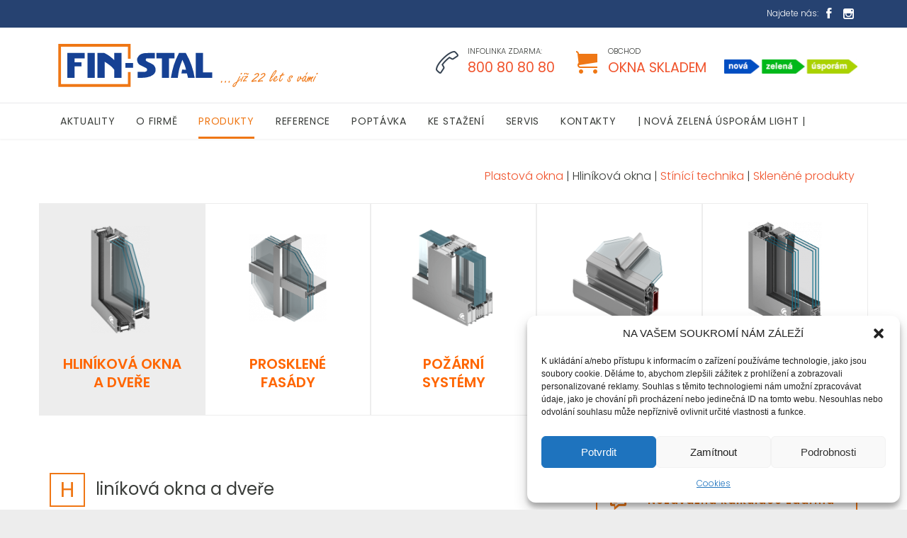

--- FILE ---
content_type: text/html; charset=UTF-8
request_url: https://www.fin-stal.cz/hlinikova-okna-a-dvere-aluprof/
body_size: 117831
content:
<!DOCTYPE html>
<!--[if IE]><![endif]-->
<!--[if IE 8 ]> <html lang="cs" class="no-js ie8"> <![endif]-->
<!--[if IE 9 ]> <html lang="cs" class="no-js ie9"> <![endif]-->
<!--[if (gt IE 9)|!(IE)]><!--> <html lang="cs" class="no-ie no-js"> <!--<![endif]-->

<head>
	<meta charset="UTF-8" />
	<meta http-equiv="X-UA-Compatible" content="IE=edge,chrome=1" />
	<meta name="viewport" content="width=device-width, initial-scale=1">

	<link rel="pingback" href="https://www.fin-stal.cz/xmlrpc.php" />
	
		<!-- ✅ Facebook / Meta Pixel Code -->
	<script type="text/plain" data-service="facebook" data-category="marketing">
	!function(f,b,e,v,n,t,s)
	{if(f.fbq)return;n=f.fbq=function(){n.callMethod?
	n.callMethod.apply(n,arguments):n.queue.push(arguments)};
	if(!f._fbq)f._fbq=n;n.push=n;n.loaded=!0;n.version='2.0';
	n.queue=[];t=b.createElement(e);t.async=!0;
	t.src=v;s=b.getElementsByTagName(e)[0];
	s.parentNode.insertBefore(t,s)}(window, document,'script',
	'https://connect.facebook.net/en_US/fbevents.js');
	fbq('init', '1173666144248103');
	fbq('track', 'PageView');
	</script>
	<noscript><img height="1" width="1" style="display:none"
	src="https://www.facebook.com/tr?id=1173666144248103&ev=PageView&noscript=1"
	/></noscript>
	<!-- ✅ End Meta Pixel Code -->
	
	<title>Hliníková okna a dveře | FIN-STAL s.r.o. - Děláme Váš domov útulnější</title>

		<!-- All in One SEO 4.0.17 -->
		<meta name="description" content="Hliníková okna, dveře, prosklené fasády a zimní zahrady. Zpracováváme hliníkový systém Aluprof. AL okna pro moderní domy, průmyslové objekty a další. Výroba a montáž."/>
		<meta name="robots" content="max-snippet:-1, max-image-preview:large, max-video-preview:-1"/>
		<link rel="canonical" href="https://www.fin-stal.cz/hlinikova-okna-a-dvere-aluprof/" />
		<script type="application/ld+json" class="aioseo-schema">
			{"@context":"https:\/\/schema.org","@graph":[{"@type":"WebSite","@id":"https:\/\/www.fin-stal.cz\/#website","url":"https:\/\/www.fin-stal.cz\/","name":"FIN-STAL s.r.o. - D\u011bl\u00e1me V\u00e1\u0161 domov \u00fatuln\u011bj\u0161\u00ed","publisher":{"@id":"https:\/\/www.fin-stal.cz\/#organization"}},{"@type":"Organization","@id":"https:\/\/www.fin-stal.cz\/#organization","name":"FIN-STAL s.r.o. - D\u011bl\u00e1me V\u00e1\u0161 domov \u00fatuln\u011bj\u0161\u00ed | Plastov\u00e1 a hlin\u00edkov\u00e1 okna, dve\u0159e","url":"https:\/\/www.fin-stal.cz\/"},{"@type":"BreadcrumbList","@id":"https:\/\/www.fin-stal.cz\/hlinikova-okna-a-dvere-aluprof\/#breadcrumblist","itemListElement":[{"@type":"ListItem","@id":"https:\/\/www.fin-stal.cz\/#listItem","position":"1","item":{"@id":"https:\/\/www.fin-stal.cz\/#item","name":"Home","description":"Plastov\u00e1 a hlin\u00edkov\u00e1 okna a dve\u0159e, st\u00edn\u00edc\u00ed technika- Ostrava, Opava, Fr\u00fddek-M\u00edstek, cel\u00e1 \u010cR.","url":"https:\/\/www.fin-stal.cz\/"},"nextItem":"https:\/\/www.fin-stal.cz\/hlinikova-okna-a-dvere-aluprof\/#listItem"},{"@type":"ListItem","@id":"https:\/\/www.fin-stal.cz\/hlinikova-okna-a-dvere-aluprof\/#listItem","position":"2","item":{"@id":"https:\/\/www.fin-stal.cz\/hlinikova-okna-a-dvere-aluprof\/#item","name":"Hlin\u00edkov\u00e1 okna a dve\u0159e","description":"Hlin\u00edkov\u00e1 okna, dve\u0159e, prosklen\u00e9 fas\u00e1dy a zimn\u00ed zahrady. Zpracov\u00e1v\u00e1me hlin\u00edkov\u00fd syst\u00e9m Aluprof. AL okna pro modern\u00ed domy, pr\u016fmyslov\u00e9 objekty a dal\u0161\u00ed. V\u00fdroba a mont\u00e1\u017e.","url":"https:\/\/www.fin-stal.cz\/hlinikova-okna-a-dvere-aluprof\/"},"previousItem":"https:\/\/www.fin-stal.cz\/#listItem"}]},{"@type":"WebPage","@id":"https:\/\/www.fin-stal.cz\/hlinikova-okna-a-dvere-aluprof\/#webpage","url":"https:\/\/www.fin-stal.cz\/hlinikova-okna-a-dvere-aluprof\/","name":"Hlin\u00edkov\u00e1 okna a dve\u0159e | FIN-STAL s.r.o. - D\u011bl\u00e1me V\u00e1\u0161 domov \u00fatuln\u011bj\u0161\u00ed","description":"Hlin\u00edkov\u00e1 okna, dve\u0159e, prosklen\u00e9 fas\u00e1dy a zimn\u00ed zahrady. Zpracov\u00e1v\u00e1me hlin\u00edkov\u00fd syst\u00e9m Aluprof. AL okna pro modern\u00ed domy, pr\u016fmyslov\u00e9 objekty a dal\u0161\u00ed. V\u00fdroba a mont\u00e1\u017e.","inLanguage":"cs","isPartOf":{"@id":"https:\/\/www.fin-stal.cz\/#website"},"breadcrumb":{"@id":"https:\/\/www.fin-stal.cz\/hlinikova-okna-a-dvere-aluprof\/#breadcrumblist"},"datePublished":"2021-03-07T20:31:28+01:00","dateModified":"2025-05-19T11:53:32+02:00"}]}
		</script>
		<!-- All in One SEO -->


<!-- Google Tag Manager for WordPress by gtm4wp.com -->
<script data-cfasync="false" data-pagespeed-no-defer>
	var gtm4wp_datalayer_name = "dataLayer";
	var dataLayer = dataLayer || [];
</script>
<!-- End Google Tag Manager for WordPress by gtm4wp.com --><link rel='dns-prefetch' href='//www.google.com' />
<link rel='dns-prefetch' href='//fonts.googleapis.com' />
<link rel='dns-prefetch' href='//s.w.org' />
<link rel="alternate" type="application/rss+xml" title="FIN-STAL s.r.o. - Děláme Váš domov útulnější &raquo; RSS zdroj" href="https://www.fin-stal.cz/feed/" />
<link rel="alternate" type="application/rss+xml" title="FIN-STAL s.r.o. - Děláme Váš domov útulnější &raquo; RSS komentářů" href="https://www.fin-stal.cz/comments/feed/" />
		<script type="text/javascript">
			window._wpemojiSettings = {"baseUrl":"https:\/\/s.w.org\/images\/core\/emoji\/13.0.1\/72x72\/","ext":".png","svgUrl":"https:\/\/s.w.org\/images\/core\/emoji\/13.0.1\/svg\/","svgExt":".svg","source":{"concatemoji":"https:\/\/www.fin-stal.cz\/wp-includes\/js\/wp-emoji-release.min.js?ver=5.7.12"}};
			!function(e,a,t){var n,r,o,i=a.createElement("canvas"),p=i.getContext&&i.getContext("2d");function s(e,t){var a=String.fromCharCode;p.clearRect(0,0,i.width,i.height),p.fillText(a.apply(this,e),0,0);e=i.toDataURL();return p.clearRect(0,0,i.width,i.height),p.fillText(a.apply(this,t),0,0),e===i.toDataURL()}function c(e){var t=a.createElement("script");t.src=e,t.defer=t.type="text/javascript",a.getElementsByTagName("head")[0].appendChild(t)}for(o=Array("flag","emoji"),t.supports={everything:!0,everythingExceptFlag:!0},r=0;r<o.length;r++)t.supports[o[r]]=function(e){if(!p||!p.fillText)return!1;switch(p.textBaseline="top",p.font="600 32px Arial",e){case"flag":return s([127987,65039,8205,9895,65039],[127987,65039,8203,9895,65039])?!1:!s([55356,56826,55356,56819],[55356,56826,8203,55356,56819])&&!s([55356,57332,56128,56423,56128,56418,56128,56421,56128,56430,56128,56423,56128,56447],[55356,57332,8203,56128,56423,8203,56128,56418,8203,56128,56421,8203,56128,56430,8203,56128,56423,8203,56128,56447]);case"emoji":return!s([55357,56424,8205,55356,57212],[55357,56424,8203,55356,57212])}return!1}(o[r]),t.supports.everything=t.supports.everything&&t.supports[o[r]],"flag"!==o[r]&&(t.supports.everythingExceptFlag=t.supports.everythingExceptFlag&&t.supports[o[r]]);t.supports.everythingExceptFlag=t.supports.everythingExceptFlag&&!t.supports.flag,t.DOMReady=!1,t.readyCallback=function(){t.DOMReady=!0},t.supports.everything||(n=function(){t.readyCallback()},a.addEventListener?(a.addEventListener("DOMContentLoaded",n,!1),e.addEventListener("load",n,!1)):(e.attachEvent("onload",n),a.attachEvent("onreadystatechange",function(){"complete"===a.readyState&&t.readyCallback()})),(n=t.source||{}).concatemoji?c(n.concatemoji):n.wpemoji&&n.twemoji&&(c(n.twemoji),c(n.wpemoji)))}(window,document,window._wpemojiSettings);
		</script>
		<style type="text/css">
img.wp-smiley,
img.emoji {
	display: inline !important;
	border: none !important;
	box-shadow: none !important;
	height: 1em !important;
	width: 1em !important;
	margin: 0 .07em !important;
	vertical-align: -0.1em !important;
	background: none !important;
	padding: 0 !important;
}
</style>
	<link rel='stylesheet' id='sbi_styles-css'  href='https://www.fin-stal.cz/wp-content/plugins/instagram-feed/css/sbi-styles.min.css?ver=6.8.0' type='text/css' media='all' />
<link rel='stylesheet' id='wp-block-library-css'  href='https://www.fin-stal.cz/wp-includes/css/dist/block-library/style.min.css?ver=5.7.12' type='text/css' media='all' />
<link rel='stylesheet' id='contact-form-7-css'  href='https://www.fin-stal.cz/wp-content/plugins/contact-form-7/includes/css/styles.css?ver=5.3.2' type='text/css' media='all' />
<link rel='stylesheet' id='rs-plugin-settings-css'  href='https://www.fin-stal.cz/wp-content/plugins/revslider/public/assets/css/rs6.css?ver=6.3.1' type='text/css' media='all' />
<style id='rs-plugin-settings-inline-css' type='text/css'>
#rs-demo-id {}
</style>
<link rel='stylesheet' id='bodhi-svgs-attachment-css'  href='https://www.fin-stal.cz/wp-content/plugins/svg-support/css/svgs-attachment.css?ver=5.7.12' type='text/css' media='all' />
<link rel='stylesheet' id='simplelightbox-0-css'  href='https://www.fin-stal.cz/wp-content/plugins/nextgen-gallery/products/photocrati_nextgen/modules/lightbox/static/simplelightbox/simple-lightbox.css?ver=3.7.0' type='text/css' media='all' />
<link rel='stylesheet' id='cmplz-general-css'  href='https://www.fin-stal.cz/wp-content/plugins/complianz-gdpr/assets/css/cookieblocker.min.css?ver=6.5.5' type='text/css' media='all' />
<link rel='stylesheet' id='wpv-gfonts-css'  href='https://fonts.googleapis.com/css?family=Poppins%3Abold%2C800%2Cnormal%2C600%2Citalic%2C300&#038;subset=latin-ext&#038;ver=27' type='text/css' media='all' />
<link rel='stylesheet' id='front-magnific-popup-css'  href='https://www.fin-stal.cz/wp-content/themes/construction/wpv_theme/assets/css/magnific.css?ver=5.7.12' type='text/css' media='all' />
<link rel='stylesheet' id='vamtam-front-all-css'  href='https://www.fin-stal.cz/wp-content/themes/construction/cache/all.css?ver=1744182140' type='text/css' media='all' />
<style id='vamtam-front-all-inline-css' type='text/css'>

				@font-face {
					font-family: 'vamtam-custom-icons';
					src: url(https://www.fin-stal.cz/wp-content/vamtam/custom-icon-font/custom-icons.eot);
					src: url(https://www.fin-stal.cz/wp-content/vamtam/custom-icon-font/custom-icons.eot?#iefix) format('embedded-opentype'),
						url(https://www.fin-stal.cz/wp-content/vamtam/custom-icon-font/custom-icons.ttf) format('truetype');
					font-weight: normal;
					font-style: normal;
				}
			
.screens .linkarea img{
	box-shadow: 0px 2px 4px 0px rgba(0,0,0,0.10);
	transition: all .3s ease;
	border-radius: 2px;
}

.screens .linkarea img:hover {
	box-shadow: 0px 2px 20px 0px rgba(0,0,0,0.16);
	margin-top: -10px;
}
.page-id-10091 #style-switcher{
display: none;
}

.page-header .title  {
    padding:50px 0 50px 0;
}

body.sticky-header-type-over.sticky-header.wpv-not-scrolled header.main-header.layout-standard .second-row, body.sticky-header-type-over.sticky-header.wpv-not-scrolled header.main-header.layout-logo-text-menu .second-row{
  border-top-color: rgba(237, 237, 237, 0.2)
}





/* Welcome page only! */

.w-header {
	text-align: center;
}
.w-header .grid-1-6{
	display: inline-block;
	float: none;
}
.w-header h3{
	margin: 0px;
	font-weight: 600;
}
.w-header p{
	margin-top: 0.5em
}
.w-header .sep{
	opacity: 0.2;
}



.page-id-10091 h2{
    font-size: 3em;
    line-height: 1em;
    font-weight: 100;
    color: #7C8A8D;
    margin-bottom: 10px;
}

.big-text {
	font-size: 1.3em;
    line-height: 1.2em;
    font-weight: 100
}

.plugin-logos img{
	padding: 0px 20px;
    display: inline-block;
}


.more-testimonials{
	border: solid 1px #EDEDED;
	text-align: center;
	padding: 20px 30px;
	border: 1px solid #D9D9D9;
}
.more-testimonials h3{
    margin-bottom: 9px;
    margin-top: 6px;
}
.more-testimonials p{
	margin-top: 0px;
}
.dark-bg h2{
	color: #fff !important;
}

@media (max-width: 958px){
.twitter-button{
	margin-bottom: 20px;
}
.w-header .extended-content {
	left: 0px !important;
	right: 0px !important;
}
}



.show-low-res { display: none }



@media (max-width: 767px) {

.show-low-res { display: block; }

.hide-low-res { display: none; }

}

#main-menu .menu .sub-menu { width: 230px ;}

.highlight.dark, .highlight.dark:before {
    background: #ef7715;
}

.wpv-tabs.vertical .ui-tabs-nav li a .icon.shortcode {
    padding-right: 10px;
 padding-left: 20px;
      font-size: 34px;
    line-height: 39px;
    }





.skryti .eapps-facebook-feed-item-author-picture {border:none!important;}
.skryti .eapps-facebook-feed-posts-item-header-actions-trigger-icon {visibility:hidden!important;}



.page-404 .searchform  { display: none; }

.grecaptcha-badge { 
    visibility: hidden;
}



.zelena {
	color: #08a00;
font-weight: 800;
}

.wpv-tabs.vertical .ui-tabs-nav li a .title-text:first-child {
    padding-left: 0px;
}

.fixed-header-box .logo-wrapper .logo img {
        max-width: 380px;
}

@media (max-width: 479px) {
    .responsive-layout header.main-header.layout-logo-text-menu .first-row-left .logo-wrapper .logo img {
        max-width: 300px !important;
    }
}

</style>
<link rel='stylesheet' id='dn_footer_contacts_front-custom-css'  href='https://www.fin-stal.cz/wp-content/uploads/dn_footer_contacts_front.css?ver=1.7.12' type='text/css' media='all' />
<script type='text/javascript' src='https://www.fin-stal.cz/wp-content/plugins/svg-support/vendor/DOMPurify/DOMPurify.min.js?ver=1.0.1' id='bodhi-dompurify-library-js'></script>
<script type='text/javascript' src='https://www.fin-stal.cz/wp-includes/js/jquery/jquery.min.js?ver=3.5.1' id='jquery-core-js'></script>
<script type='text/javascript' src='https://www.fin-stal.cz/wp-includes/js/jquery/jquery-migrate.min.js?ver=3.3.2' id='jquery-migrate-js'></script>
<script type='text/javascript' src='https://www.fin-stal.cz/wp-content/plugins/revslider/public/assets/js/rbtools.min.js?ver=6.3.1' id='tp-tools-js'></script>
<script type='text/javascript' src='https://www.fin-stal.cz/wp-content/plugins/revslider/public/assets/js/rs6.min.js?ver=6.3.1' id='revmin-js'></script>
<script type='text/javascript' src='https://www.fin-stal.cz/wp-content/plugins/svg-support/js/min/svgs-inline-min.js?ver=1.0.1' id='bodhi_svg_inline-js'></script>
<script type='text/javascript' id='bodhi_svg_inline-js-after'>
cssTarget="img.style-svg";ForceInlineSVGActive="false";frontSanitizationEnabled="on";
</script>
<script type='text/javascript' id='photocrati_ajax-js-extra'>
/* <![CDATA[ */
var photocrati_ajax = {"url":"https:\/\/www.fin-stal.cz\/index.php?photocrati_ajax=1","wp_home_url":"https:\/\/www.fin-stal.cz","wp_site_url":"https:\/\/www.fin-stal.cz","wp_root_url":"https:\/\/www.fin-stal.cz","wp_plugins_url":"https:\/\/www.fin-stal.cz\/wp-content\/plugins","wp_content_url":"https:\/\/www.fin-stal.cz\/wp-content","wp_includes_url":"https:\/\/www.fin-stal.cz\/wp-includes\/","ngg_param_slug":"nggallery"};
/* ]]> */
</script>
<script type='text/javascript' src='https://www.fin-stal.cz/wp-content/plugins/nextgen-gallery/products/photocrati_nextgen/modules/ajax/static/ajax.min.js?ver=3.7.0' id='photocrati_ajax-js'></script>
<script type='text/javascript' src='https://www.fin-stal.cz/wp-content/themes/construction/vamtam/assets/js/modernizr.min.js?ver=5.7.12' id='modernizr-js'></script>
<link rel="https://api.w.org/" href="https://www.fin-stal.cz/wp-json/" /><link rel="alternate" type="application/json" href="https://www.fin-stal.cz/wp-json/wp/v2/pages/988347" /><link rel="EditURI" type="application/rsd+xml" title="RSD" href="https://www.fin-stal.cz/xmlrpc.php?rsd" />
<link rel="wlwmanifest" type="application/wlwmanifest+xml" href="https://www.fin-stal.cz/wp-includes/wlwmanifest.xml" /> 
<meta name="generator" content="WordPress 5.7.12" />
<link rel='shortlink' href='https://www.fin-stal.cz/?p=988347' />
<link rel="alternate" type="application/json+oembed" href="https://www.fin-stal.cz/wp-json/oembed/1.0/embed?url=https%3A%2F%2Fwww.fin-stal.cz%2Fhlinikova-okna-a-dvere-aluprof%2F" />
<link rel="alternate" type="text/xml+oembed" href="https://www.fin-stal.cz/wp-json/oembed/1.0/embed?url=https%3A%2F%2Fwww.fin-stal.cz%2Fhlinikova-okna-a-dvere-aluprof%2F&#038;format=xml" />
<style>.cmplz-hidden{display:none!important;}</style>
<!-- Google Tag Manager for WordPress by gtm4wp.com -->
<!-- GTM Container placement set to off -->
<script data-cfasync="false" data-pagespeed-no-defer type="text/javascript">
	var dataLayer_content = {"pagePostType":"page","pagePostType2":"single-page","pagePostAuthor":"Jiří Majer"};
	dataLayer.push( dataLayer_content );
</script>
<script>
	console.warn && console.warn("[GTM4WP] Google Tag Manager container code placement set to OFF !!!");
	console.warn && console.warn("[GTM4WP] Data layer codes are active but GTM container must be loaded using custom coding !!!");
</script>
<!-- End Google Tag Manager for WordPress by gtm4wp.com --><style type="text/css">.recentcomments a{display:inline !important;padding:0 !important;margin:0 !important;}</style><meta name="generator" content="Powered by Slider Revolution 6.3.1 - responsive, Mobile-Friendly Slider Plugin for WordPress with comfortable drag and drop interface." />
<link rel="icon" href="https://www.fin-stal.cz/wp-content/uploads/2021/02/cropped-Fin-stal_logo-1-32x32.png" sizes="32x32" />
<link rel="icon" href="https://www.fin-stal.cz/wp-content/uploads/2021/02/cropped-Fin-stal_logo-1-192x192.png" sizes="192x192" />
<link rel="apple-touch-icon" href="https://www.fin-stal.cz/wp-content/uploads/2021/02/cropped-Fin-stal_logo-1-180x180.png" />
<meta name="msapplication-TileImage" content="https://www.fin-stal.cz/wp-content/uploads/2021/02/cropped-Fin-stal_logo-1-270x270.png" />
<script type="text/javascript">function setREVStartSize(e){
			//window.requestAnimationFrame(function() {				 
				window.RSIW = window.RSIW===undefined ? window.innerWidth : window.RSIW;	
				window.RSIH = window.RSIH===undefined ? window.innerHeight : window.RSIH;	
				try {								
					var pw = document.getElementById(e.c).parentNode.offsetWidth,
						newh;
					pw = pw===0 || isNaN(pw) ? window.RSIW : pw;
					e.tabw = e.tabw===undefined ? 0 : parseInt(e.tabw);
					e.thumbw = e.thumbw===undefined ? 0 : parseInt(e.thumbw);
					e.tabh = e.tabh===undefined ? 0 : parseInt(e.tabh);
					e.thumbh = e.thumbh===undefined ? 0 : parseInt(e.thumbh);
					e.tabhide = e.tabhide===undefined ? 0 : parseInt(e.tabhide);
					e.thumbhide = e.thumbhide===undefined ? 0 : parseInt(e.thumbhide);
					e.mh = e.mh===undefined || e.mh=="" || e.mh==="auto" ? 0 : parseInt(e.mh,0);		
					if(e.layout==="fullscreen" || e.l==="fullscreen") 						
						newh = Math.max(e.mh,window.RSIH);					
					else{					
						e.gw = Array.isArray(e.gw) ? e.gw : [e.gw];
						for (var i in e.rl) if (e.gw[i]===undefined || e.gw[i]===0) e.gw[i] = e.gw[i-1];					
						e.gh = e.el===undefined || e.el==="" || (Array.isArray(e.el) && e.el.length==0)? e.gh : e.el;
						e.gh = Array.isArray(e.gh) ? e.gh : [e.gh];
						for (var i in e.rl) if (e.gh[i]===undefined || e.gh[i]===0) e.gh[i] = e.gh[i-1];
											
						var nl = new Array(e.rl.length),
							ix = 0,						
							sl;					
						e.tabw = e.tabhide>=pw ? 0 : e.tabw;
						e.thumbw = e.thumbhide>=pw ? 0 : e.thumbw;
						e.tabh = e.tabhide>=pw ? 0 : e.tabh;
						e.thumbh = e.thumbhide>=pw ? 0 : e.thumbh;					
						for (var i in e.rl) nl[i] = e.rl[i]<window.RSIW ? 0 : e.rl[i];
						sl = nl[0];									
						for (var i in nl) if (sl>nl[i] && nl[i]>0) { sl = nl[i]; ix=i;}															
						var m = pw>(e.gw[ix]+e.tabw+e.thumbw) ? 1 : (pw-(e.tabw+e.thumbw)) / (e.gw[ix]);					
						newh =  (e.gh[ix] * m) + (e.tabh + e.thumbh);
					}				
					if(window.rs_init_css===undefined) window.rs_init_css = document.head.appendChild(document.createElement("style"));					
					document.getElementById(e.c).height = newh+"px";
					window.rs_init_css.innerHTML += "#"+e.c+"_wrapper { height: "+newh+"px }";				
				} catch(e){
					console.log("Failure at Presize of Slider:" + e)
				}					   
			//});
		  };</script>
		<style type="text/css" id="wp-custom-css">
			#smartPopupPlus i {
    background: rgb(244 120 53)!important;
}

.smartPopup.smartPopupSlide #new span:before {
   
    background: #f0542d!important;}

.smartPopup.smartPopupSlide #new span {
       color: #f0542d!important;}

#main-menu .menu .sub-menu {
    width: 350px;
}

#main-menu .menu .sub-menu .menu-item > a {
       font-size: 15px;
}

.dn_footer_contacts_floatmenu img, .dn_footer_contacts_floatmenu svg {
    display: inline-block;
    vertical-align: middle;
    height: auto;
    width: 30px;
}

 
.dn_footer_contacts_fbutton span {
    color: inherit;
    vertical-align: middle;
    margin: 0 0 0 10px;
    line-height: 2;
    min-height: 16px;
    font-size: 16px;
    font-weight: normal;
		color: #fff;
}		</style>
		<link rel='stylesheet' id='ngg_trigger_buttons-css'  href='https://www.fin-stal.cz/wp-content/plugins/nextgen-gallery/products/photocrati_nextgen/modules/nextgen_gallery_display/static/trigger_buttons.css?ver=3.7.0' type='text/css' media='all' />
<link rel='stylesheet' id='fontawesome_v4_shim_style-css'  href='https://use.fontawesome.com/releases/v5.3.1/css/v4-shims.css?ver=5.7.12' type='text/css' media='all' />
<link rel='stylesheet' id='fontawesome-css'  href='https://use.fontawesome.com/releases/v5.3.1/css/all.css?ver=5.7.12' type='text/css' media='all' />
<link rel='stylesheet' id='nextgen_basic_thumbnails_style-css'  href='https://www.fin-stal.cz/wp-content/plugins/nextgen-gallery/products/photocrati_nextgen/modules/nextgen_basic_gallery/static/thumbnails/nextgen_basic_thumbnails.css?ver=3.7.0' type='text/css' media='all' />
<link rel='stylesheet' id='nextgen_pagination_style-css'  href='https://www.fin-stal.cz/wp-content/plugins/nextgen-gallery/products/photocrati_nextgen/modules/nextgen_pagination/static/style.css?ver=3.7.0' type='text/css' media='all' />
<link rel='stylesheet' id='nggallery-css'  href='https://www.fin-stal.cz/wp-content/ngg_styles/nggallery.css?ver=3.7.0' type='text/css' media='all' />
</head>
<body data-rsssl=1 data-cmplz=1 class="page-template-default page page-id-988347 layout-full full pagination-load-more page-vertical-padding-both sticky-header-type-normal wpv-not-scrolled no-page-header no-header-slider no-header-sidebars responsive-layout no-breadcrumbs no-slider-button-thumbnails vamtam-limit-wrapper">
	<span id="top"></span>
		<div id="page" class="main-container">

		<div class="fixed-header-box">
	<header class="main-header layout-logo-text-menu  ">
			<div id="top-nav-wrapper">
				<nav class="top-nav text-social">
			<div class="limit-wrapper header-padding top-nav-inner">
				<div class="row">
					<div class="row ">
						<div class="grid-1-2" id="top-nav-text">
	</div><div class="grid-1-2" id="top-nav-social">
			<span>Najdete nás:</span>
									<a href="https://www.facebook.com/finstal.cz" target="_blank"><span class='icon shortcode theme  use-hover' style=''>&#57387;</span></a>
																																										<a href="https://www.instagram.com/fin_stal_sro/" target="_blank"><span class='icon shortcode   use-hover' style=''>&#58158;</span></a>
															</div>					</div>
				</div>
			</div>
		</nav>
			</div>
		<div class="header-content-wrapper">
	<div class="first-row limit-wrapper header-padding">
		<div class="first-row-wrapper">
			<div class="first-row-left">
				<div class="logo-wrapper ">
	<a href="#" id="mp-menu-trigger" class="icon-b" data-icon="&#57801;">Open/Close Menu</a>
		<a href="https://www.fin-stal.cz" title="FIN-STAL s.r.o. &#8211; Děláme Váš domov útulnější" class="logo " style="min-width:390px">			<img src="https://www.fin-stal.cz/wp-content/uploads/2025/04/logos2025.svg" alt="FIN-STAL s.r.o. &#8211; Děláme Váš domov útulnější" class="normal-logo" height="81" style="max-height: 81.5px;"/>
						</a>
		<div class="mobile-logo-additions">
					</div>
</div>

			</div>
			<div class="first-row-right">
				<div class="first-row-right-inner">
																<div id="header-text">
							<div><span class='icon shortcode theme  use-hover' style='color:#364352;font-size:32px !important;'>&#57471;</span>
<p>INFOLINKA ZDARMA: <br/>
<a href="#"><strong>800 80 80 80</strong></a></p></div>
															<div><span class='icon shortcode   use-hover' style='color:#EF7715;font-size:32px !important;'>&#57472;</span>
<p>OBCHOD<br/>
<a href="https://fin-stal.cz/okna-skladem/"><strong>OKNA SKLADEM</strong></a>

<a href="https://www.fin-stal.cz/zelena/"><img src="https://www.fin-stal.cz/wp-content/uploads/2023/08/nzulight-logo-1.jpg" alt="" width="188" height="20" class="alignright size-full wp-image-989349" /></a>


</div>
													</div>
									</div>
			</div>
		</div>
	</div>
</div>

<div class="second-row header-content-wrapper">
	<div class="limit-wrapper header-padding">
		<div class="second-row-columns">
			<div class="header-center">
				<div id="menus">
					<nav id="main-menu">
		<a href="#main" title="Skip to content" class="visuallyhidden">Skip to content</a>
	<div class="menu-main-menu-container"><ul id="menu-main-menu" class="menu"><li id="menu-item-988645" class="menu-item menu-item-type-post_type menu-item-object-page menu-item-988645"><a href="https://www.fin-stal.cz/aktuality/"><span>AKTUALITY</span></a></li>
<li id="menu-item-988060" class="menu-item menu-item-type-post_type menu-item-object-page menu-item-988060"><a href="https://www.fin-stal.cz/o-firme/"><span>O FIRMĚ</span></a></li>
<li id="menu-item-987800" class="menu-item menu-item-type-custom menu-item-object-custom current-menu-ancestor current-menu-parent menu-item-has-children menu-item-987800"><a href="#"><span>PRODUKTY</span></a>
<div class='sub-menu-wrapper'><ul class="sub-menu">
	<li id="menu-item-988342" class="menu-item menu-item-type-post_type menu-item-object-page menu-item-988342"><a href="https://www.fin-stal.cz/plastova-okna/"><span>Plastová okna</span></a></li>
	<li id="menu-item-988354" class="menu-item menu-item-type-post_type menu-item-object-page current-menu-item page_item page-item-988347 current_page_item menu-item-988354"><a href="https://www.fin-stal.cz/hlinikova-okna-a-dvere-aluprof/"><span>Hliníková okna</span></a></li>
	<li id="menu-item-988530" class="menu-item menu-item-type-post_type menu-item-object-page menu-item-988530"><a href="https://www.fin-stal.cz/vrata-rolety-zaluzie-interierove-dvere/"><span>Stínící technika</span></a></li>
	<li id="menu-item-989698" class="menu-item menu-item-type-post_type menu-item-object-page menu-item-989698"><a href="https://www.fin-stal.cz/sklenene-produkty-zabradli/"><span>Skleněné produkty</span></a></li>
</ul></div>
</li>
<li id="menu-item-988082" class="menu-item menu-item-type-post_type menu-item-object-page menu-item-988082"><a href="https://www.fin-stal.cz/reference/"><span>REFERENCE</span></a></li>
<li id="menu-item-987804" class="menu-item menu-item-type-custom menu-item-object-custom menu-item-has-children menu-item-987804"><a href="#"><span>POPTÁVKA</span></a>
<div class='sub-menu-wrapper'><ul class="sub-menu">
	<li id="menu-item-988077" class="menu-item menu-item-type-post_type menu-item-object-page menu-item-988077"><a href="https://www.fin-stal.cz/poptavka-okna-a-dvere/"><span>Plastová okna, dveře</span></a></li>
	<li id="menu-item-988078" class="menu-item menu-item-type-post_type menu-item-object-page menu-item-988078"><a href="https://www.fin-stal.cz/poptavka-hlinikova-okna-dvere-fasady/"><span>Hliníková okna, dveře</span></a></li>
	<li id="menu-item-988088" class="menu-item menu-item-type-post_type menu-item-object-page menu-item-988088"><a href="https://www.fin-stal.cz/poptavka-vrata-rolety-zaluzie-interier/"><span>Stínicí technika</span></a></li>
</ul></div>
</li>
<li id="menu-item-988735" class="menu-item menu-item-type-custom menu-item-object-custom menu-item-has-children menu-item-988735"><a href="#"><span>KE STAŽENÍ</span></a>
<div class='sub-menu-wrapper'><ul class="sub-menu">
	<li id="menu-item-989529" class="menu-item menu-item-type-custom menu-item-object-custom menu-item-989529"><a target="_blank" href="https://www.fin-stal.cz/soubory/Finstal_katalog_final_v3.pdf"><span>PDF &#8211; Katalog produktů</span></a></li>
	<li id="menu-item-989411" class="menu-item menu-item-type-custom menu-item-object-custom menu-item-989411"><a target="_blank" href="https://www.fin-stal.cz/soubory/Finstal%20servis_final.pdf"><span>PDF &#8211; Návod na obsluhu, údržbu a seřízení</span></a></li>
	<li id="menu-item-988938" class="menu-item menu-item-type-custom menu-item-object-custom menu-item-988938"><a target="_blank" href="https://www.fin-stal.cz/soubory/roseni.pdf"><span>PDF &#8211; Rosení skel</span></a></li>
	<li id="menu-item-989269" class="menu-item menu-item-type-custom menu-item-object-custom menu-item-989269"><a target="_blank" href="https://www.fin-stal.cz/soubory/reklamacni-rad-finstal.pdf"><span>PDF &#8211; Reklamační řád</span></a></li>
	<li id="menu-item-989396" class="menu-item menu-item-type-custom menu-item-object-custom menu-item-989396"><a target="_blank" href="https://www.fin-stal.cz/soubory/Informace-o-mimosoudnim-reseni-spotrebitelskych-sporu.pdf"><span>PDF &#8211; Mimosoudní řešení sporu</span></a></li>
	<li id="menu-item-989436" class="menu-item menu-item-type-custom menu-item-object-custom menu-item-989436"><a target="_blank" href="https://www.fin-stal.cz/soubory/finstal_cenik_rev.pdf"><span>PDF &#8211; Ceník servisních prací</span></a></li>
</ul></div>
</li>
<li id="menu-item-989449" class="menu-item menu-item-type-post_type menu-item-object-page menu-item-989449"><a href="https://www.fin-stal.cz/objednavka-servisu/"><span>SERVIS</span></a></li>
<li id="menu-item-988061" class="menu-item menu-item-type-post_type menu-item-object-page menu-item-988061"><a href="https://www.fin-stal.cz/kontakt/"><span>KONTAKTY</span></a></li>
<li id="menu-item-989332" class="zelena menu-item menu-item-type-post_type menu-item-object-page menu-item-989332"><a href="https://www.fin-stal.cz/zelena/"><span>| NOVÁ ZELENÁ ÚSPORÁM LIGHT |</span></a></li>
</ul></div></nav>				</div>
			</div>

			
					</div>
	</div>
</div>
	</header>

	</div><!-- / .fixed-header-box -->
<div class="shadow-bottom"></div>
		
		<div class="boxed-layout">
			<div class="pane-wrapper clearfix">
								<div id="main-content">
										<!-- #main ( do not remove this comment ) -->
					<div id="main" role="main" class="wpv-main layout-full">
						
													<div class="limit-wrapper">
						
	<div class="row page-wrapper">
		
		<article id="post-988347" class="full post-988347 page type-page status-publish hentry">
						<div class="page-content">
				<div class="row "><div class="wpv-grid grid-1-1  wpv-first-level first unextended no-extended-padding" style="padding-top:0.05px;padding-bottom:0.05px;" id="wpv-column-6717818fa86f0b635bd65f18dedcb4ff" ><div class="push  wpv-hide-lowres" style="margin-bottom:-35px"></div>
<p style="text-align: right;"><a href="https://www.fin-stal.cz/plastova-okna/">Plastová okna</a> | Hliníková okna | <a href="https://www.fin-stal.cz/vrata-rolety-zaluzie-interierove-dvere/">Stínící technika</a> | <a href="https://www.fin-stal.cz/sklenene-produkty-zabradli/">Skleněné produkty</a>&nbsp;</p>
<div class="push " style="height:10px"></div></div></div>
<div class="row "><div class="wpv-grid grid-1-5  wpv-first-level first unextended no-extended-padding" style="padding-top:0.05px;padding-bottom:0.05px;" id="wpv-column-1c4a3664a40379e96b07f3187a6b8095" >
<div  data-href="https://fin-stal.cz/hlinikova-okna-a-dvere-aluprof" tabindex="1" data-target="_self" class="linkarea clearfix accent7  background-accent7">
			<div class="first"><img src="https://fin-stal.cz/wp-content/uploads/2021/03/al-okna.png" alt="" /></div>
				<div class="last"><div class="push " style="height:1px"></div>
<h4 style="text-align: center;"><span style="color: #ff6600;">HLINÍKOVÁ OKNA<br />
A DVEŘE</span></h4>
<p style="text-align: center;"><div class="push " style="height:1px"></div></div>
	</div></div>
<div class="wpv-grid grid-1-5  wpv-first-level unextended no-extended-padding" style="padding-top:0.05px;padding-bottom:0.05px;" id="wpv-column-ec3a1475d3838c206bdf8be9a2eca50e" >
<div  data-href="https://fin-stal.cz/hlinikove-fasady-aluprof" tabindex="1" data-target="_self" class="linkarea clearfix accent7  background-transparent">
			<div class="first"><img src="https://fin-stal.cz/wp-content/uploads/2021/03/fasada.png" alt="" /></div>
				<div class="last"><div class="push " style="height:1px"></div>
<h4 style="text-align: center;"><span style="color: #ff6600;">PROSKLENÉ<br />
FASÁDY</span></h4>
<p style="text-align: center;"><div class="push " style="height:1px"></div></div>
	</div></div>
<div class="wpv-grid grid-1-5  wpv-first-level unextended no-extended-padding" style="padding-top:0.05px;padding-bottom:0.05px;" id="wpv-column-b7866228c2ba488d61a9ce2090fcea36" >
<div  data-href="https://fin-stal.cz/pozarni-systemy-a-uzavery-aluprof" tabindex="1" data-target="_self" class="linkarea clearfix accent7  background-transparent">
			<div class="first"><img src="https://fin-stal.cz/wp-content/uploads/2021/03/pozar.png" alt="" /></div>
				<div class="last"><div class="push " style="height:1px"></div>
<h4 style="text-align: center;"><span style="color: #ff6600;">POŽÁRNÍ<br />
SYSTÉMY</span></h4>
<p style="text-align: center;"><div class="push " style="height:1px"></div></div>
	</div></div>
<div class="wpv-grid grid-1-5  wpv-first-level unextended no-extended-padding" style="padding-top:0.05px;padding-bottom:0.05px;" id="wpv-column-ec727d86a0573cbcbeff410398109426" >
<div  data-href="https://fin-stal.cz/zimni-zahrady" tabindex="1" data-target="_self" class="linkarea clearfix accent7  background-transparent">
			<div class="first"><img src="https://fin-stal.cz/wp-content/uploads/2021/03/zz.png" alt="" /></div>
				<div class="last"><div class="push " style="height:1px"></div>
<h4 style="text-align: center;"><span style="color: #ff6600;">ZIMNÍ<br />
ZAHRADY</span></h4>
<p style="text-align: center;"><div class="push " style="height:1px"></div></div>
	</div></div>
<div class="wpv-grid grid-1-5  wpv-first-level unextended no-extended-padding" style="padding-top:0.05px;padding-bottom:0.05px;" id="wpv-column-d58720eff6fc0d72b9c82719d5aaa297" >
<div  data-href="https://fin-stal.cz/hst-portaly" tabindex="1" data-target="_self" class="linkarea clearfix accent7  background-transparent">
			<div class="first"><img src="https://fin-stal.cz/wp-content/uploads/2021/03/posuv.png" alt="" /></div>
				<div class="last"><div class="push " style="height:1px"></div>
<h4 style="text-align: center;"><span style="color: #ff6600;">POSUVNÉ<br />
HST PORTÁLY</span></h4>
<p style="text-align: center;"><div class="push " style="height:1px"></div></div>
	</div></div></div>
<div class="push " style="height:82px"></div>
<div class="row "><div class="wpv-grid grid-3-5  wpv-first-level first unextended no-extended-padding" style="padding-top:0.05px;padding-bottom:0.05px;" id="wpv-column-61440db65492aaded09e6dd50ef95ec4" ><div class="clearfix dropcap-wrapper"><div class="dropcap-left"><span class='dropcap1 '>H</span></div><div class="dropcap-text">liníková okna a dveře</div> </div></div>
<div class="wpv-grid grid-2-5  wpv-first-level unextended no-extended-padding" style="padding-top:0.05px;padding-bottom:0.05px;" id="wpv-column-8107975dd8fdf3a0c0ce3895dd20e1b5" ><a href="https://fin-stal.cz/poptavka-hlinikova-okna-dvere-fasady/" target="_self" style='font-size: 15px;' class="vamtam-button accent1  button-border hover-accent2  alignright"><span class='icon shortcode   use-hover' style='color:#ffffff;font-size:23px !important;'>&#57582;</span><span class="btext" data-text="Nezávazná kalkulace zdarma">Nezávazná kalkulace zdarma</span></a></div></div>
<div class="row "><div class="wpv-grid grid-1-1  wpv-first-level first unextended no-extended-padding" style="padding-top:0.05px;padding-bottom:0.05px;" id="wpv-column-7c214becb0eba1b0dc64effdd42128a6" ><p>Společnost Finstal zastupuje na českém trhu výrobky společnosti Aluprof. Nejznámějším hliníkovým systémem společnosti Aluprof je systém MB, který se využívá pro výrobu hliníkových oken, dveří a fasád. Systém MB se také často využívá k zasklívání lodžií. Produkty zahrnují otočná a posuvná okna a dveře, fasády, zimní zahrady a jiné systémy, jako sloupková zábradlí, okenice a brány. Hliníkové profily splňují nejvyšší požadavky na techniku i design a mají vynikající poměr cena/výkon.</div></div>
<div class="row "><div class="wpv-grid grid-1-1  wpv-first-level first unextended has-extended-padding" style="padding-top:0.05px;padding-bottom:0.05px;" id="wpv-column-bc00f975185608b304afbefeea4616f3" ><div class="row "><div class="wpv-grid grid-3-5  first unextended no-extended-padding" style="padding-top:0.05px;padding-bottom:0.05px;" id="wpv-column-2cb6509ccf630b221edc063c691a73f1" ><p><strong>Hliníkové dveře</strong>&nbsp;a&nbsp;<strong>hliníková okna</strong>&nbsp;ALUPROF jsou navržena tak, aby plnily svou úlohu dlouhá léta. Kromě kvalitní, robustní profiláže jsou vybaveny značkovým kováním (Dr. Hahn, Roto, Siegenia, Geze atd.), tak aby byl zabezpečen dlouhodobý bezporuchový provoz. V závislosti na použití jsou nabízeny v těchto variantách:</p>
<ol>
<li>bez tepelné izolace (stavba vnitřních příček):&nbsp;MB-45</li>
<li>tepelně izolované (s přerušeným tepelným mostem): <strong>MB-104 Passive, </strong>MB-86 (ST, SI, AERO),&nbsp;MB-70 (HI),&nbsp;MB-60 (HI),&nbsp;MB-59</li>
<li>s požární odolností:&nbsp;MB-78EI.</li>
</ol>
<p>V nabídce jsou jak standardní typy otvírek (otvíravé, výklopné, posuvné, posuvně-sklopné PSK), tak i méně&nbsp;frekventované&nbsp;typy konstrukcí jako např. okna otočná (MB-60PIVOT), otvíravá ven (MB-59S Casement), se skrytým křídlem (MB-70US (HI)) a spojená okna určená pro střešní zasklení, pro zimní zahrady nebo světlíky.</p>
<p>Pro klienty, kteří chtějí spojit vysoké technické parametry hliníkových oken s atraktivní cenou, nabízíme celou řadu ekonomických spojení jako MB-45S a MB-59SE. Nabídku uzavírají okna typu INDUSTRIAL určené k rekonstrukci památkových objektů.</p>
<p>Navíc si můžete vybrat ze široké nabídky povrchových úprav a barev. Svá okna nebo dveře tak můžete mít 1-barevné nebo 2-barevné a to v barvách RAL, NCS, dřevodekorech, hrubé struktuře atd.</p>
<p><!-- default-view.php -->
<div
	class="ngg-galleryoverview default-view "
	id="ngg-gallery-9f2e360b5065c3ef795d72ed18967bac-1">

		<!-- Thumbnails -->
				<div id="ngg-image-0" class="ngg-gallery-thumbnail-box " >
				        <div class="ngg-gallery-thumbnail">
            <a href="https://www.fin-stal.cz/wp-content/gallery/2/m_02.jpg"
               title=""
               data-src="https://www.fin-stal.cz/wp-content/gallery/2/m_02.jpg"
               data-thumbnail="https://www.fin-stal.cz/wp-content/gallery/2/thumbs/thumbs_m_02.jpg"
               data-image-id="4"
               data-title="CENTRUM BYDLENÍ PRO SENIORY HAVÍŘOV"
               data-description=""
               data-image-slug="m_02"
               class="ngg-simplelightbox" rel="9f2e360b5065c3ef795d72ed18967bac">
                <img
                    title="CENTRUM BYDLENÍ PRO SENIORY HAVÍŘOV"
                    alt="CENTRUM BYDLENÍ PRO SENIORY HAVÍŘOV"
                    src="https://www.fin-stal.cz/wp-content/gallery/2/cache/m_02.jpg-nggid014-ngg0dyn-140x110x100-00f0w010c010r110f110r010t010.jpg"
                    width="140"
                    height="93"
                    style="max-width:100%;"
                />
            </a>
        </div>
							</div> 
			
				<div id="ngg-image-1" class="ngg-gallery-thumbnail-box " >
				        <div class="ngg-gallery-thumbnail">
            <a href="https://www.fin-stal.cz/wp-content/gallery/2/m_dsc_0034.jpg"
               title=""
               data-src="https://www.fin-stal.cz/wp-content/gallery/2/m_dsc_0034.jpg"
               data-thumbnail="https://www.fin-stal.cz/wp-content/gallery/2/thumbs/thumbs_m_dsc_0034.jpg"
               data-image-id="7"
               data-title="OČNÍ KLINIKA GEMINI"
               data-description=""
               data-image-slug="m_dsc_0034"
               class="ngg-simplelightbox" rel="9f2e360b5065c3ef795d72ed18967bac">
                <img
                    title="OČNÍ KLINIKA GEMINI"
                    alt="OČNÍ KLINIKA GEMINI"
                    src="https://www.fin-stal.cz/wp-content/gallery/2/cache/m_dsc_0034.jpg-nggid017-ngg0dyn-140x110x100-00f0w010c010r110f110r010t010.jpg"
                    width="140"
                    height="79"
                    style="max-width:100%;"
                />
            </a>
        </div>
							</div> 
			
				<div id="ngg-image-2" class="ngg-gallery-thumbnail-box " >
				        <div class="ngg-gallery-thumbnail">
            <a href="https://www.fin-stal.cz/wp-content/gallery/2/m_img_20170719_104338698.jpg"
               title=""
               data-src="https://www.fin-stal.cz/wp-content/gallery/2/m_img_20170719_104338698.jpg"
               data-thumbnail="https://www.fin-stal.cz/wp-content/gallery/2/thumbs/thumbs_m_img_20170719_104338698.jpg"
               data-image-id="5"
               data-title="PLAVECKÝ BAZÉN ROUDNICE NAD LABEM"
               data-description=""
               data-image-slug="m_img_20170719_104338698"
               class="ngg-simplelightbox" rel="9f2e360b5065c3ef795d72ed18967bac">
                <img
                    title="PLAVECKÝ BAZÉN ROUDNICE NAD LABEM"
                    alt="PLAVECKÝ BAZÉN ROUDNICE NAD LABEM"
                    src="https://www.fin-stal.cz/wp-content/gallery/2/cache/m_img_20170719_104338698.jpg-nggid015-ngg0dyn-140x110x100-00f0w010c010r110f110r010t010.jpg"
                    width="140"
                    height="105"
                    style="max-width:100%;"
                />
            </a>
        </div>
							</div> 
			
				<div id="ngg-image-3" class="ngg-gallery-thumbnail-box " >
				        <div class="ngg-gallery-thumbnail">
            <a href="https://www.fin-stal.cz/wp-content/gallery/2/ADMINISTRATIVN%C3%8D-BUDOVA-UPS.jpg"
               title=""
               data-src="https://www.fin-stal.cz/wp-content/gallery/2/ADMINISTRATIVN%C3%8D-BUDOVA-UPS.jpg"
               data-thumbnail="https://www.fin-stal.cz/wp-content/gallery/2/thumbs/thumbs_ADMINISTRATIVN%C3%8D-BUDOVA-UPS.jpg"
               data-image-id="6"
               data-title="ADMINISTRATIVNÍ BUDOVA UPS"
               data-description=""
               data-image-slug="administrativn%c3%ad-budova-ups"
               class="ngg-simplelightbox" rel="9f2e360b5065c3ef795d72ed18967bac">
                <img
                    title="ADMINISTRATIVNÍ BUDOVA UPS"
                    alt="ADMINISTRATIVNÍ BUDOVA UPS"
                    src="https://www.fin-stal.cz/wp-content/gallery/2/cache/ADMINISTRATIVN%C3%8D-BUDOVA-UPS.jpg-nggid016-ngg0dyn-140x110x100-00f0w010c010r110f110r010t010.jpg"
                    width="140"
                    height="91"
                    style="max-width:100%;"
                />
            </a>
        </div>
							</div> 
			
	
	<br style="clear: both" />

	
		<!-- Pagination -->
	<div class='ngg-clear'></div>	</div>
</div>
<div class="wpv-grid grid-2-5  unextended no-extended-padding" style="padding-top:0.05px;padding-bottom:0.05px;" id="wpv-column-11cdba531f0b9a28da14c5a79e10f9c4" ><p><a href="https://fin-stal.cz/wp-content/uploads/2021/03/mb-104-passive-9-cs.png"><img loading="lazy" class="aligncenter wp-image-988408 size-medium" src="https://fin-stal.cz/wp-content/uploads/2021/03/mb-104-passive-9-cs-184x300.png" alt="" width="184" height="300" srcset="https://www.fin-stal.cz/wp-content/uploads/2021/03/mb-104-passive-9-cs-184x300.png 184w, https://www.fin-stal.cz/wp-content/uploads/2021/03/mb-104-passive-9-cs-360x588.png 360w, https://www.fin-stal.cz/wp-content/uploads/2021/03/mb-104-passive-9-cs-262x428.png 262w, https://www.fin-stal.cz/wp-content/uploads/2021/03/mb-104-passive-9-cs.png 376w" sizes="(max-width: 184px) 100vw, 184px" /></a></p>
<div class="push " style="height:30px"></div>
<p style="text-align: left;"><strong>Charakteristické rysy hliníkových oken a dveří:</strong></p>
<ul>
<li style="text-align: left;">3 varianty izolace &#8211; ST, SI a AERO</li>
<li style="text-align: left;">široké izolátory s dodatečnými izolačními prvky</li>
<li style="text-align: left;">2-složkové centrální těsnění dokonale izoluje prostor mezi křídlem a rámem</li>
<li style="text-align: left;">designové zasklívací lišty ve variantách Standard a Prestige</li>
<li style="text-align: left;">různé typy kování včetně skrytých pantů</li>
<li style="text-align: left;">rozsah zasklení až 67 mm (3-skla, akustická, bezpečnostní,&#8230;)</li>
<li style="text-align: left;">odolnost proti vloupání RC2, RC3 (WK2, WK3)</li>
</ul></div></div></div></div>
											</div>

			
<div class="limit-wrapper">
</div>

		</article>

		
	</div>

						</div> <!-- .limit-wrapper -->
	
				</div><!-- / #main ( do not remove this comment ) -->

			</div><!-- #main-content -->

							<footer class="main-footer">
											<div class="footer-sidebars-wrapper">
							<div id="footer-sidebars" data-rows="4">
	<div class="row" data-num="0">
																<aside class="cell-1-4  fit">
					<section id="text-15" class="widget widget_text">			<div class="textwidget"><div class="push " style="height:10px"></div>
<p>Naše služby se snažíme neustále zdokonalovat a stále přidávat něco navíc, ku prospěchu spokojenosti zákazníka. Na veškeré podněty se snažíme reagovat do 48 hodin, časový rozvrh přizpůsobujeme našim zákazníkům, snažíme se stavět na osobním kontaktu a každý zákazník je pro nás jedinečný a zaslouží zvláštní přístup.</p>
</div>
		</section>				</aside>
																							<aside class="cell-1-4  fit">
					<section id="text-13" class="widget widget_text">			<div class="textwidget">
<div id="sb_instagram"  class="sbi sbi_mob_col_3 sbi_tab_col_3 sbi_col_3 sbi_width_resp" style="padding-bottom: 10px;" data-feedid="*1"  data-res="auto" data-cols="3" data-colsmobile="3" data-colstablet="3" data-num="9" data-nummobile="3" data-item-padding="5" data-shortcode-atts="{&quot;feed&quot;:&quot;1&quot;}"  data-postid="988347" data-locatornonce="3a0c0c6667" data-imageaspectratio="3:4" data-sbi-flags="favorLocal,gdpr">
	
    <div id="sbi_images"  style="gap: 10px;">
		<div class="sbi_item sbi_type_image sbi_new sbi_transition" id="sbi_18092254823295833" data-date="1768845909">
    <div class="sbi_photo_wrap">
        <a class="sbi_photo" href="https://www.instagram.com/p/DTs6EN_DKEY/" target="_blank" rel="noopener nofollow" data-full-res="https://scontent-prg1-1.cdninstagram.com/v/t51.82787-15/619773744_18081877112225075_3809697183481932448_n.jpg?stp=dst-jpg_e35_tt6&#038;_nc_cat=105&#038;ccb=7-5&#038;_nc_sid=18de74&#038;efg=eyJlZmdfdGFnIjoiRkVFRC5iZXN0X2ltYWdlX3VybGdlbi5DMyJ9&#038;_nc_ohc=rJOTPAuXOwkQ7kNvwH_wmRj&#038;_nc_oc=AdkKP3DZuwqTgPH34o18YjNXpDw7bQwMo12s-eFP4jfZB4brTmvwzj2FzekqPTU9Jkk&#038;_nc_zt=23&#038;_nc_ht=scontent-prg1-1.cdninstagram.com&#038;edm=ANo9K5cEAAAA&#038;_nc_gid=jJofXASEacGvmXj_vRP6Sg&#038;oh=00_AforhcC3aX0EZ45OH6SNaMb093nhO-9OkJdXUqROhjnBsg&#038;oe=69747097" data-img-src-set="{&quot;d&quot;:&quot;https:\/\/scontent-prg1-1.cdninstagram.com\/v\/t51.82787-15\/619773744_18081877112225075_3809697183481932448_n.jpg?stp=dst-jpg_e35_tt6&amp;_nc_cat=105&amp;ccb=7-5&amp;_nc_sid=18de74&amp;efg=eyJlZmdfdGFnIjoiRkVFRC5iZXN0X2ltYWdlX3VybGdlbi5DMyJ9&amp;_nc_ohc=rJOTPAuXOwkQ7kNvwH_wmRj&amp;_nc_oc=AdkKP3DZuwqTgPH34o18YjNXpDw7bQwMo12s-eFP4jfZB4brTmvwzj2FzekqPTU9Jkk&amp;_nc_zt=23&amp;_nc_ht=scontent-prg1-1.cdninstagram.com&amp;edm=ANo9K5cEAAAA&amp;_nc_gid=jJofXASEacGvmXj_vRP6Sg&amp;oh=00_AforhcC3aX0EZ45OH6SNaMb093nhO-9OkJdXUqROhjnBsg&amp;oe=69747097&quot;,&quot;150&quot;:&quot;https:\/\/scontent-prg1-1.cdninstagram.com\/v\/t51.82787-15\/619773744_18081877112225075_3809697183481932448_n.jpg?stp=dst-jpg_e35_tt6&amp;_nc_cat=105&amp;ccb=7-5&amp;_nc_sid=18de74&amp;efg=eyJlZmdfdGFnIjoiRkVFRC5iZXN0X2ltYWdlX3VybGdlbi5DMyJ9&amp;_nc_ohc=rJOTPAuXOwkQ7kNvwH_wmRj&amp;_nc_oc=AdkKP3DZuwqTgPH34o18YjNXpDw7bQwMo12s-eFP4jfZB4brTmvwzj2FzekqPTU9Jkk&amp;_nc_zt=23&amp;_nc_ht=scontent-prg1-1.cdninstagram.com&amp;edm=ANo9K5cEAAAA&amp;_nc_gid=jJofXASEacGvmXj_vRP6Sg&amp;oh=00_AforhcC3aX0EZ45OH6SNaMb093nhO-9OkJdXUqROhjnBsg&amp;oe=69747097&quot;,&quot;320&quot;:&quot;https:\/\/scontent-prg1-1.cdninstagram.com\/v\/t51.82787-15\/619773744_18081877112225075_3809697183481932448_n.jpg?stp=dst-jpg_e35_tt6&amp;_nc_cat=105&amp;ccb=7-5&amp;_nc_sid=18de74&amp;efg=eyJlZmdfdGFnIjoiRkVFRC5iZXN0X2ltYWdlX3VybGdlbi5DMyJ9&amp;_nc_ohc=rJOTPAuXOwkQ7kNvwH_wmRj&amp;_nc_oc=AdkKP3DZuwqTgPH34o18YjNXpDw7bQwMo12s-eFP4jfZB4brTmvwzj2FzekqPTU9Jkk&amp;_nc_zt=23&amp;_nc_ht=scontent-prg1-1.cdninstagram.com&amp;edm=ANo9K5cEAAAA&amp;_nc_gid=jJofXASEacGvmXj_vRP6Sg&amp;oh=00_AforhcC3aX0EZ45OH6SNaMb093nhO-9OkJdXUqROhjnBsg&amp;oe=69747097&quot;,&quot;640&quot;:&quot;https:\/\/scontent-prg1-1.cdninstagram.com\/v\/t51.82787-15\/619773744_18081877112225075_3809697183481932448_n.jpg?stp=dst-jpg_e35_tt6&amp;_nc_cat=105&amp;ccb=7-5&amp;_nc_sid=18de74&amp;efg=eyJlZmdfdGFnIjoiRkVFRC5iZXN0X2ltYWdlX3VybGdlbi5DMyJ9&amp;_nc_ohc=rJOTPAuXOwkQ7kNvwH_wmRj&amp;_nc_oc=AdkKP3DZuwqTgPH34o18YjNXpDw7bQwMo12s-eFP4jfZB4brTmvwzj2FzekqPTU9Jkk&amp;_nc_zt=23&amp;_nc_ht=scontent-prg1-1.cdninstagram.com&amp;edm=ANo9K5cEAAAA&amp;_nc_gid=jJofXASEacGvmXj_vRP6Sg&amp;oh=00_AforhcC3aX0EZ45OH6SNaMb093nhO-9OkJdXUqROhjnBsg&amp;oe=69747097&quot;}">
            <span class="sbi-screenreader">▪️Jaké HLINÍKOVÉ PROFILY nabízíme.

Alupr</span>
            	                    <img src="https://www.fin-stal.cz/wp-content/plugins/instagram-feed/img/placeholder.png" alt="▪️Jaké HLINÍKOVÉ PROFILY nabízíme.

Aluprof MB-77HS…🪟
je moderní hliníkový profil určený pro výrobu
zdvižně-posuvných dveří, které kombinují vynikající tepelnou izolaci, funkčnost a elegantní design. 

Tento systém je ideální pro rodinné domy, byty i komerční objekty, kde je požadavek na velké zasklené plochy a pohodlný přístup na terasy, balkony či zahrady.">
        </a>
    </div>
</div><div class="sbi_item sbi_type_image sbi_new sbi_transition" id="sbi_18112994503589377" data-date="1762612215">
    <div class="sbi_photo_wrap">
        <a class="sbi_photo" href="https://www.instagram.com/p/DQzIPL1DF5A/" target="_blank" rel="noopener nofollow" data-full-res="https://scontent-prg1-1.cdninstagram.com/v/t51.82787-15/573895553_18075362585225075_4402283268503212673_n.jpg?stp=dst-jpg_e35_tt6&#038;_nc_cat=100&#038;ccb=7-5&#038;_nc_sid=18de74&#038;efg=eyJlZmdfdGFnIjoiRkVFRC5iZXN0X2ltYWdlX3VybGdlbi5DMyJ9&#038;_nc_ohc=i-P-mAyQRPsQ7kNvwEF0Uow&#038;_nc_oc=AdleMqyB3MdSbRkghLYcn-8ZVOafWK8niy_2pfYZgmloRmFD7lgQgrPxFL9p3DKBb88&#038;_nc_zt=23&#038;_nc_ht=scontent-prg1-1.cdninstagram.com&#038;edm=ANo9K5cEAAAA&#038;_nc_gid=jJofXASEacGvmXj_vRP6Sg&#038;oh=00_Afortw2U75o6GmnQXCOkG3EsMGwPd06KbmfslxEzBzj8pQ&#038;oe=69746A1E" data-img-src-set="{&quot;d&quot;:&quot;https:\/\/scontent-prg1-1.cdninstagram.com\/v\/t51.82787-15\/573895553_18075362585225075_4402283268503212673_n.jpg?stp=dst-jpg_e35_tt6&amp;_nc_cat=100&amp;ccb=7-5&amp;_nc_sid=18de74&amp;efg=eyJlZmdfdGFnIjoiRkVFRC5iZXN0X2ltYWdlX3VybGdlbi5DMyJ9&amp;_nc_ohc=i-P-mAyQRPsQ7kNvwEF0Uow&amp;_nc_oc=AdleMqyB3MdSbRkghLYcn-8ZVOafWK8niy_2pfYZgmloRmFD7lgQgrPxFL9p3DKBb88&amp;_nc_zt=23&amp;_nc_ht=scontent-prg1-1.cdninstagram.com&amp;edm=ANo9K5cEAAAA&amp;_nc_gid=jJofXASEacGvmXj_vRP6Sg&amp;oh=00_Afortw2U75o6GmnQXCOkG3EsMGwPd06KbmfslxEzBzj8pQ&amp;oe=69746A1E&quot;,&quot;150&quot;:&quot;https:\/\/scontent-prg1-1.cdninstagram.com\/v\/t51.82787-15\/573895553_18075362585225075_4402283268503212673_n.jpg?stp=dst-jpg_e35_tt6&amp;_nc_cat=100&amp;ccb=7-5&amp;_nc_sid=18de74&amp;efg=eyJlZmdfdGFnIjoiRkVFRC5iZXN0X2ltYWdlX3VybGdlbi5DMyJ9&amp;_nc_ohc=i-P-mAyQRPsQ7kNvwEF0Uow&amp;_nc_oc=AdleMqyB3MdSbRkghLYcn-8ZVOafWK8niy_2pfYZgmloRmFD7lgQgrPxFL9p3DKBb88&amp;_nc_zt=23&amp;_nc_ht=scontent-prg1-1.cdninstagram.com&amp;edm=ANo9K5cEAAAA&amp;_nc_gid=jJofXASEacGvmXj_vRP6Sg&amp;oh=00_Afortw2U75o6GmnQXCOkG3EsMGwPd06KbmfslxEzBzj8pQ&amp;oe=69746A1E&quot;,&quot;320&quot;:&quot;https:\/\/scontent-prg1-1.cdninstagram.com\/v\/t51.82787-15\/573895553_18075362585225075_4402283268503212673_n.jpg?stp=dst-jpg_e35_tt6&amp;_nc_cat=100&amp;ccb=7-5&amp;_nc_sid=18de74&amp;efg=eyJlZmdfdGFnIjoiRkVFRC5iZXN0X2ltYWdlX3VybGdlbi5DMyJ9&amp;_nc_ohc=i-P-mAyQRPsQ7kNvwEF0Uow&amp;_nc_oc=AdleMqyB3MdSbRkghLYcn-8ZVOafWK8niy_2pfYZgmloRmFD7lgQgrPxFL9p3DKBb88&amp;_nc_zt=23&amp;_nc_ht=scontent-prg1-1.cdninstagram.com&amp;edm=ANo9K5cEAAAA&amp;_nc_gid=jJofXASEacGvmXj_vRP6Sg&amp;oh=00_Afortw2U75o6GmnQXCOkG3EsMGwPd06KbmfslxEzBzj8pQ&amp;oe=69746A1E&quot;,&quot;640&quot;:&quot;https:\/\/scontent-prg1-1.cdninstagram.com\/v\/t51.82787-15\/573895553_18075362585225075_4402283268503212673_n.jpg?stp=dst-jpg_e35_tt6&amp;_nc_cat=100&amp;ccb=7-5&amp;_nc_sid=18de74&amp;efg=eyJlZmdfdGFnIjoiRkVFRC5iZXN0X2ltYWdlX3VybGdlbi5DMyJ9&amp;_nc_ohc=i-P-mAyQRPsQ7kNvwEF0Uow&amp;_nc_oc=AdleMqyB3MdSbRkghLYcn-8ZVOafWK8niy_2pfYZgmloRmFD7lgQgrPxFL9p3DKBb88&amp;_nc_zt=23&amp;_nc_ht=scontent-prg1-1.cdninstagram.com&amp;edm=ANo9K5cEAAAA&amp;_nc_gid=jJofXASEacGvmXj_vRP6Sg&amp;oh=00_Afortw2U75o6GmnQXCOkG3EsMGwPd06KbmfslxEzBzj8pQ&amp;oe=69746A1E&quot;}">
            <span class="sbi-screenreader">▪️Plastové dveře JITKA VZ – méně je něk</span>
            	                    <img src="https://www.fin-stal.cz/wp-content/plugins/instagram-feed/img/placeholder.png" alt="▪️Plastové dveře JITKA VZ – méně je někdy více.
Čistý a jednoduchý vzhled bez zbytečných ozdob podtrhuje moderní styl vašeho domova.✨🍀
  • Minimalistický design
  • Možnost prosklení a různé povrchové úpravy
  • Skvělé izolační vlastnosti
  • Kvalita za rozumnou cenu

Objevte krásu jednoduchosti. #dveřeJITKA #plastovedvere #minimalismus #cistydesign">
        </a>
    </div>
</div><div class="sbi_item sbi_type_image sbi_new sbi_transition" id="sbi_18091753897808214" data-date="1762293021">
    <div class="sbi_photo_wrap">
        <a class="sbi_photo" href="https://www.instagram.com/p/DQpnbETjNNR/" target="_blank" rel="noopener nofollow" data-full-res="https://scontent-prg1-1.cdninstagram.com/v/t51.82787-15/574035754_18075042905225075_5665091549423028716_n.jpg?stp=dst-jpg_e35_tt6&#038;_nc_cat=105&#038;ccb=7-5&#038;_nc_sid=18de74&#038;efg=eyJlZmdfdGFnIjoiRkVFRC5iZXN0X2ltYWdlX3VybGdlbi5DMyJ9&#038;_nc_ohc=eHYV3jzH3I0Q7kNvwHkCVvX&#038;_nc_oc=Adn5CTZKmnQFlttArDBZlnR35_Z6RrnVaO9TCB9YcTX07UmZC4bitHnIZU2lthm_TtQ&#038;_nc_zt=23&#038;_nc_ht=scontent-prg1-1.cdninstagram.com&#038;edm=ANo9K5cEAAAA&#038;_nc_gid=jJofXASEacGvmXj_vRP6Sg&#038;oh=00_Afp4lk8hu_YzjcTd0JseOogPHHrklskJGhoNnH8tPE8_Pg&#038;oe=69747381" data-img-src-set="{&quot;d&quot;:&quot;https:\/\/scontent-prg1-1.cdninstagram.com\/v\/t51.82787-15\/574035754_18075042905225075_5665091549423028716_n.jpg?stp=dst-jpg_e35_tt6&amp;_nc_cat=105&amp;ccb=7-5&amp;_nc_sid=18de74&amp;efg=eyJlZmdfdGFnIjoiRkVFRC5iZXN0X2ltYWdlX3VybGdlbi5DMyJ9&amp;_nc_ohc=eHYV3jzH3I0Q7kNvwHkCVvX&amp;_nc_oc=Adn5CTZKmnQFlttArDBZlnR35_Z6RrnVaO9TCB9YcTX07UmZC4bitHnIZU2lthm_TtQ&amp;_nc_zt=23&amp;_nc_ht=scontent-prg1-1.cdninstagram.com&amp;edm=ANo9K5cEAAAA&amp;_nc_gid=jJofXASEacGvmXj_vRP6Sg&amp;oh=00_Afp4lk8hu_YzjcTd0JseOogPHHrklskJGhoNnH8tPE8_Pg&amp;oe=69747381&quot;,&quot;150&quot;:&quot;https:\/\/scontent-prg1-1.cdninstagram.com\/v\/t51.82787-15\/574035754_18075042905225075_5665091549423028716_n.jpg?stp=dst-jpg_e35_tt6&amp;_nc_cat=105&amp;ccb=7-5&amp;_nc_sid=18de74&amp;efg=eyJlZmdfdGFnIjoiRkVFRC5iZXN0X2ltYWdlX3VybGdlbi5DMyJ9&amp;_nc_ohc=eHYV3jzH3I0Q7kNvwHkCVvX&amp;_nc_oc=Adn5CTZKmnQFlttArDBZlnR35_Z6RrnVaO9TCB9YcTX07UmZC4bitHnIZU2lthm_TtQ&amp;_nc_zt=23&amp;_nc_ht=scontent-prg1-1.cdninstagram.com&amp;edm=ANo9K5cEAAAA&amp;_nc_gid=jJofXASEacGvmXj_vRP6Sg&amp;oh=00_Afp4lk8hu_YzjcTd0JseOogPHHrklskJGhoNnH8tPE8_Pg&amp;oe=69747381&quot;,&quot;320&quot;:&quot;https:\/\/scontent-prg1-1.cdninstagram.com\/v\/t51.82787-15\/574035754_18075042905225075_5665091549423028716_n.jpg?stp=dst-jpg_e35_tt6&amp;_nc_cat=105&amp;ccb=7-5&amp;_nc_sid=18de74&amp;efg=eyJlZmdfdGFnIjoiRkVFRC5iZXN0X2ltYWdlX3VybGdlbi5DMyJ9&amp;_nc_ohc=eHYV3jzH3I0Q7kNvwHkCVvX&amp;_nc_oc=Adn5CTZKmnQFlttArDBZlnR35_Z6RrnVaO9TCB9YcTX07UmZC4bitHnIZU2lthm_TtQ&amp;_nc_zt=23&amp;_nc_ht=scontent-prg1-1.cdninstagram.com&amp;edm=ANo9K5cEAAAA&amp;_nc_gid=jJofXASEacGvmXj_vRP6Sg&amp;oh=00_Afp4lk8hu_YzjcTd0JseOogPHHrklskJGhoNnH8tPE8_Pg&amp;oe=69747381&quot;,&quot;640&quot;:&quot;https:\/\/scontent-prg1-1.cdninstagram.com\/v\/t51.82787-15\/574035754_18075042905225075_5665091549423028716_n.jpg?stp=dst-jpg_e35_tt6&amp;_nc_cat=105&amp;ccb=7-5&amp;_nc_sid=18de74&amp;efg=eyJlZmdfdGFnIjoiRkVFRC5iZXN0X2ltYWdlX3VybGdlbi5DMyJ9&amp;_nc_ohc=eHYV3jzH3I0Q7kNvwHkCVvX&amp;_nc_oc=Adn5CTZKmnQFlttArDBZlnR35_Z6RrnVaO9TCB9YcTX07UmZC4bitHnIZU2lthm_TtQ&amp;_nc_zt=23&amp;_nc_ht=scontent-prg1-1.cdninstagram.com&amp;edm=ANo9K5cEAAAA&amp;_nc_gid=jJofXASEacGvmXj_vRP6Sg&amp;oh=00_Afp4lk8hu_YzjcTd0JseOogPHHrklskJGhoNnH8tPE8_Pg&amp;oe=69747381&quot;}">
            <span class="sbi-screenreader">MB 77 HST – moderní hliníkový posuvný systé</span>
            	                    <img src="https://www.fin-stal.cz/wp-content/plugins/instagram-feed/img/placeholder.png" alt="MB 77 HST – moderní hliníkový posuvný systém s vysokou izolací
Systém MB 77 HST nabízí komfortní a elegantní řešení pro velké posuvné plochy.
Spojuje vysokou tepelnou izolaci s robustní konstrukcí a jednoduchým ovládáním.
✔ Stavební hloubka 77 mm
✔ Nízký práh pro bezbariérový přístup
✔ Vynikající tepelně a zvukově izolační vlastnosti
✔ Hladký a tichý posuv díky moderním technologiím
✔ Možnost velkoformátového prosklení pro maximální přístup světla
Perfektní volba pro moderní interiéry i exteriéry s důrazem na komfort a design">
        </a>
    </div>
</div><div class="sbi_item sbi_type_image sbi_new sbi_transition" id="sbi_18035870660708262" data-date="1762108783">
    <div class="sbi_photo_wrap">
        <a class="sbi_photo" href="https://www.instagram.com/p/DQkIBLADGR8/" target="_blank" rel="noopener nofollow" data-full-res="https://scontent-prg1-1.cdninstagram.com/v/t51.82787-15/573131400_18074866391225075_3221208522383817121_n.jpg?stp=dst-jpg_e35_tt6&#038;_nc_cat=110&#038;ccb=7-5&#038;_nc_sid=18de74&#038;efg=eyJlZmdfdGFnIjoiRkVFRC5iZXN0X2ltYWdlX3VybGdlbi5DMyJ9&#038;_nc_ohc=7YsmXIiXq3wQ7kNvwEyVWkb&#038;_nc_oc=AdmnWtbeYkw1SHNNVcWYDRkKNlLBZVPJgdIsbo3upzEOikHgNXFdMMsluli0kSQJrCs&#038;_nc_zt=23&#038;_nc_ht=scontent-prg1-1.cdninstagram.com&#038;edm=ANo9K5cEAAAA&#038;_nc_gid=jJofXASEacGvmXj_vRP6Sg&#038;oh=00_AfoGOgXMZWJbSWRZhwZfjsSAw2fGnGCzXGkr9WecaSqg-A&#038;oe=697460AF" data-img-src-set="{&quot;d&quot;:&quot;https:\/\/scontent-prg1-1.cdninstagram.com\/v\/t51.82787-15\/573131400_18074866391225075_3221208522383817121_n.jpg?stp=dst-jpg_e35_tt6&amp;_nc_cat=110&amp;ccb=7-5&amp;_nc_sid=18de74&amp;efg=eyJlZmdfdGFnIjoiRkVFRC5iZXN0X2ltYWdlX3VybGdlbi5DMyJ9&amp;_nc_ohc=7YsmXIiXq3wQ7kNvwEyVWkb&amp;_nc_oc=AdmnWtbeYkw1SHNNVcWYDRkKNlLBZVPJgdIsbo3upzEOikHgNXFdMMsluli0kSQJrCs&amp;_nc_zt=23&amp;_nc_ht=scontent-prg1-1.cdninstagram.com&amp;edm=ANo9K5cEAAAA&amp;_nc_gid=jJofXASEacGvmXj_vRP6Sg&amp;oh=00_AfoGOgXMZWJbSWRZhwZfjsSAw2fGnGCzXGkr9WecaSqg-A&amp;oe=697460AF&quot;,&quot;150&quot;:&quot;https:\/\/scontent-prg1-1.cdninstagram.com\/v\/t51.82787-15\/573131400_18074866391225075_3221208522383817121_n.jpg?stp=dst-jpg_e35_tt6&amp;_nc_cat=110&amp;ccb=7-5&amp;_nc_sid=18de74&amp;efg=eyJlZmdfdGFnIjoiRkVFRC5iZXN0X2ltYWdlX3VybGdlbi5DMyJ9&amp;_nc_ohc=7YsmXIiXq3wQ7kNvwEyVWkb&amp;_nc_oc=AdmnWtbeYkw1SHNNVcWYDRkKNlLBZVPJgdIsbo3upzEOikHgNXFdMMsluli0kSQJrCs&amp;_nc_zt=23&amp;_nc_ht=scontent-prg1-1.cdninstagram.com&amp;edm=ANo9K5cEAAAA&amp;_nc_gid=jJofXASEacGvmXj_vRP6Sg&amp;oh=00_AfoGOgXMZWJbSWRZhwZfjsSAw2fGnGCzXGkr9WecaSqg-A&amp;oe=697460AF&quot;,&quot;320&quot;:&quot;https:\/\/scontent-prg1-1.cdninstagram.com\/v\/t51.82787-15\/573131400_18074866391225075_3221208522383817121_n.jpg?stp=dst-jpg_e35_tt6&amp;_nc_cat=110&amp;ccb=7-5&amp;_nc_sid=18de74&amp;efg=eyJlZmdfdGFnIjoiRkVFRC5iZXN0X2ltYWdlX3VybGdlbi5DMyJ9&amp;_nc_ohc=7YsmXIiXq3wQ7kNvwEyVWkb&amp;_nc_oc=AdmnWtbeYkw1SHNNVcWYDRkKNlLBZVPJgdIsbo3upzEOikHgNXFdMMsluli0kSQJrCs&amp;_nc_zt=23&amp;_nc_ht=scontent-prg1-1.cdninstagram.com&amp;edm=ANo9K5cEAAAA&amp;_nc_gid=jJofXASEacGvmXj_vRP6Sg&amp;oh=00_AfoGOgXMZWJbSWRZhwZfjsSAw2fGnGCzXGkr9WecaSqg-A&amp;oe=697460AF&quot;,&quot;640&quot;:&quot;https:\/\/scontent-prg1-1.cdninstagram.com\/v\/t51.82787-15\/573131400_18074866391225075_3221208522383817121_n.jpg?stp=dst-jpg_e35_tt6&amp;_nc_cat=110&amp;ccb=7-5&amp;_nc_sid=18de74&amp;efg=eyJlZmdfdGFnIjoiRkVFRC5iZXN0X2ltYWdlX3VybGdlbi5DMyJ9&amp;_nc_ohc=7YsmXIiXq3wQ7kNvwEyVWkb&amp;_nc_oc=AdmnWtbeYkw1SHNNVcWYDRkKNlLBZVPJgdIsbo3upzEOikHgNXFdMMsluli0kSQJrCs&amp;_nc_zt=23&amp;_nc_ht=scontent-prg1-1.cdninstagram.com&amp;edm=ANo9K5cEAAAA&amp;_nc_gid=jJofXASEacGvmXj_vRP6Sg&amp;oh=00_AfoGOgXMZWJbSWRZhwZfjsSAw2fGnGCzXGkr9WecaSqg-A&amp;oe=697460AF&quot;}">
            <span class="sbi-screenreader">▪Jaké HLINÍKOVÉ PROFILY nabízíme.
Aluprof M</span>
            	                    <img src="https://www.fin-stal.cz/wp-content/plugins/instagram-feed/img/placeholder.png" alt="▪Jaké HLINÍKOVÉ PROFILY nabízíme.
Aluprof MB-86N SI🪟
Okenní a dveřní systém s tepelnou izolací
K výhodám systému MB-86N patří také vysoká odolnost profilů umožňující stavbu rozměrných
a těžkých konstrukcí.">
        </a>
    </div>
</div><div class="sbi_item sbi_type_image sbi_new sbi_transition" id="sbi_17963553584844423" data-date="1761724672">
    <div class="sbi_photo_wrap">
        <a class="sbi_photo" href="https://www.instagram.com/p/DQYrYgzDCFP/" target="_blank" rel="noopener nofollow" data-full-res="https://scontent-prg1-1.cdninstagram.com/v/t51.82787-15/572178438_18074458244225075_7929690778117052439_n.jpg?stp=dst-jpg_e35_tt6&#038;_nc_cat=111&#038;ccb=7-5&#038;_nc_sid=18de74&#038;efg=eyJlZmdfdGFnIjoiRkVFRC5iZXN0X2ltYWdlX3VybGdlbi5DMyJ9&#038;_nc_ohc=YBTlEPa0f3gQ7kNvwG6BKxU&#038;_nc_oc=AdmAXz3TGdNZQQiEU2iEYSuNAEaohWKNiGXcK_Ig2857y4EwmoxDJmej3_FwNPm82pg&#038;_nc_zt=23&#038;_nc_ht=scontent-prg1-1.cdninstagram.com&#038;edm=ANo9K5cEAAAA&#038;_nc_gid=jJofXASEacGvmXj_vRP6Sg&#038;oh=00_AfpEpM-Adpu8ABpKfbZfyi4dgLr6NCPammgpyiZEZWTnBw&#038;oe=69746B58" data-img-src-set="{&quot;d&quot;:&quot;https:\/\/scontent-prg1-1.cdninstagram.com\/v\/t51.82787-15\/572178438_18074458244225075_7929690778117052439_n.jpg?stp=dst-jpg_e35_tt6&amp;_nc_cat=111&amp;ccb=7-5&amp;_nc_sid=18de74&amp;efg=eyJlZmdfdGFnIjoiRkVFRC5iZXN0X2ltYWdlX3VybGdlbi5DMyJ9&amp;_nc_ohc=YBTlEPa0f3gQ7kNvwG6BKxU&amp;_nc_oc=AdmAXz3TGdNZQQiEU2iEYSuNAEaohWKNiGXcK_Ig2857y4EwmoxDJmej3_FwNPm82pg&amp;_nc_zt=23&amp;_nc_ht=scontent-prg1-1.cdninstagram.com&amp;edm=ANo9K5cEAAAA&amp;_nc_gid=jJofXASEacGvmXj_vRP6Sg&amp;oh=00_AfpEpM-Adpu8ABpKfbZfyi4dgLr6NCPammgpyiZEZWTnBw&amp;oe=69746B58&quot;,&quot;150&quot;:&quot;https:\/\/scontent-prg1-1.cdninstagram.com\/v\/t51.82787-15\/572178438_18074458244225075_7929690778117052439_n.jpg?stp=dst-jpg_e35_tt6&amp;_nc_cat=111&amp;ccb=7-5&amp;_nc_sid=18de74&amp;efg=eyJlZmdfdGFnIjoiRkVFRC5iZXN0X2ltYWdlX3VybGdlbi5DMyJ9&amp;_nc_ohc=YBTlEPa0f3gQ7kNvwG6BKxU&amp;_nc_oc=AdmAXz3TGdNZQQiEU2iEYSuNAEaohWKNiGXcK_Ig2857y4EwmoxDJmej3_FwNPm82pg&amp;_nc_zt=23&amp;_nc_ht=scontent-prg1-1.cdninstagram.com&amp;edm=ANo9K5cEAAAA&amp;_nc_gid=jJofXASEacGvmXj_vRP6Sg&amp;oh=00_AfpEpM-Adpu8ABpKfbZfyi4dgLr6NCPammgpyiZEZWTnBw&amp;oe=69746B58&quot;,&quot;320&quot;:&quot;https:\/\/scontent-prg1-1.cdninstagram.com\/v\/t51.82787-15\/572178438_18074458244225075_7929690778117052439_n.jpg?stp=dst-jpg_e35_tt6&amp;_nc_cat=111&amp;ccb=7-5&amp;_nc_sid=18de74&amp;efg=eyJlZmdfdGFnIjoiRkVFRC5iZXN0X2ltYWdlX3VybGdlbi5DMyJ9&amp;_nc_ohc=YBTlEPa0f3gQ7kNvwG6BKxU&amp;_nc_oc=AdmAXz3TGdNZQQiEU2iEYSuNAEaohWKNiGXcK_Ig2857y4EwmoxDJmej3_FwNPm82pg&amp;_nc_zt=23&amp;_nc_ht=scontent-prg1-1.cdninstagram.com&amp;edm=ANo9K5cEAAAA&amp;_nc_gid=jJofXASEacGvmXj_vRP6Sg&amp;oh=00_AfpEpM-Adpu8ABpKfbZfyi4dgLr6NCPammgpyiZEZWTnBw&amp;oe=69746B58&quot;,&quot;640&quot;:&quot;https:\/\/scontent-prg1-1.cdninstagram.com\/v\/t51.82787-15\/572178438_18074458244225075_7929690778117052439_n.jpg?stp=dst-jpg_e35_tt6&amp;_nc_cat=111&amp;ccb=7-5&amp;_nc_sid=18de74&amp;efg=eyJlZmdfdGFnIjoiRkVFRC5iZXN0X2ltYWdlX3VybGdlbi5DMyJ9&amp;_nc_ohc=YBTlEPa0f3gQ7kNvwG6BKxU&amp;_nc_oc=AdmAXz3TGdNZQQiEU2iEYSuNAEaohWKNiGXcK_Ig2857y4EwmoxDJmej3_FwNPm82pg&amp;_nc_zt=23&amp;_nc_ht=scontent-prg1-1.cdninstagram.com&amp;edm=ANo9K5cEAAAA&amp;_nc_gid=jJofXASEacGvmXj_vRP6Sg&amp;oh=00_AfpEpM-Adpu8ABpKfbZfyi4dgLr6NCPammgpyiZEZWTnBw&amp;oe=69746B58&quot;}">
            <span class="sbi-screenreader">MB 104 PASSIVE – hliníková okna pro pasivní d</span>
            	                    <img src="https://www.fin-stal.cz/wp-content/plugins/instagram-feed/img/placeholder.png" alt="MB 104 PASSIVE – hliníková okna pro pasivní domy a maximální úsporu energie
Vysoce izolovaný systém oken, který splňuje náročné požadavky pasivního stavění.
Díky moderním technologiím nabízí vynikající tepelnou izolaci, pevnost a dlouhou životnost.
✔ Stavební hloubka rámu 104 mm
✔ Vynikající tepelně izolační vlastnosti pro nízkoenergetické a pasivní domy
✔ Robustní a elegantní hliníkový design
✔ Možnost široké škály povrchových úprav a barev
✔ Zvýšená bezpečnost a odolnost vůči povětrnostním vlivům
Ideální volba pro ty, kdo chtějí špičkovou kvalitu, úsporu energie a m">
        </a>
    </div>
</div><div class="sbi_item sbi_type_image sbi_new sbi_transition" id="sbi_18364729378085639" data-date="1761329821">
    <div class="sbi_photo_wrap">
        <a class="sbi_photo" href="https://www.instagram.com/p/DQM6Q9ZjGMO/" target="_blank" rel="noopener nofollow" data-full-res="https://scontent-prg1-1.cdninstagram.com/v/t51.82787-15/569021448_18073983179225075_2343401077091571483_n.jpg?stp=dst-jpg_e35_tt6&#038;_nc_cat=100&#038;ccb=7-5&#038;_nc_sid=18de74&#038;efg=eyJlZmdfdGFnIjoiRkVFRC5iZXN0X2ltYWdlX3VybGdlbi5DMyJ9&#038;_nc_ohc=1qHdk4fZcRkQ7kNvwF262aC&#038;_nc_oc=Adnu7COeI3yzRUA1vWbJmEhsvm9veUsw_darn-nEmOmn7f3XxGFzDf92BKO9sOPAdF0&#038;_nc_zt=23&#038;_nc_ht=scontent-prg1-1.cdninstagram.com&#038;edm=ANo9K5cEAAAA&#038;_nc_gid=jJofXASEacGvmXj_vRP6Sg&#038;oh=00_Afo7X7IjIgkfqbsM_CHIdS4KmLLHZ5Z3tCB4dnVnMPECgQ&#038;oe=697485EA" data-img-src-set="{&quot;d&quot;:&quot;https:\/\/scontent-prg1-1.cdninstagram.com\/v\/t51.82787-15\/569021448_18073983179225075_2343401077091571483_n.jpg?stp=dst-jpg_e35_tt6&amp;_nc_cat=100&amp;ccb=7-5&amp;_nc_sid=18de74&amp;efg=eyJlZmdfdGFnIjoiRkVFRC5iZXN0X2ltYWdlX3VybGdlbi5DMyJ9&amp;_nc_ohc=1qHdk4fZcRkQ7kNvwF262aC&amp;_nc_oc=Adnu7COeI3yzRUA1vWbJmEhsvm9veUsw_darn-nEmOmn7f3XxGFzDf92BKO9sOPAdF0&amp;_nc_zt=23&amp;_nc_ht=scontent-prg1-1.cdninstagram.com&amp;edm=ANo9K5cEAAAA&amp;_nc_gid=jJofXASEacGvmXj_vRP6Sg&amp;oh=00_Afo7X7IjIgkfqbsM_CHIdS4KmLLHZ5Z3tCB4dnVnMPECgQ&amp;oe=697485EA&quot;,&quot;150&quot;:&quot;https:\/\/scontent-prg1-1.cdninstagram.com\/v\/t51.82787-15\/569021448_18073983179225075_2343401077091571483_n.jpg?stp=dst-jpg_e35_tt6&amp;_nc_cat=100&amp;ccb=7-5&amp;_nc_sid=18de74&amp;efg=eyJlZmdfdGFnIjoiRkVFRC5iZXN0X2ltYWdlX3VybGdlbi5DMyJ9&amp;_nc_ohc=1qHdk4fZcRkQ7kNvwF262aC&amp;_nc_oc=Adnu7COeI3yzRUA1vWbJmEhsvm9veUsw_darn-nEmOmn7f3XxGFzDf92BKO9sOPAdF0&amp;_nc_zt=23&amp;_nc_ht=scontent-prg1-1.cdninstagram.com&amp;edm=ANo9K5cEAAAA&amp;_nc_gid=jJofXASEacGvmXj_vRP6Sg&amp;oh=00_Afo7X7IjIgkfqbsM_CHIdS4KmLLHZ5Z3tCB4dnVnMPECgQ&amp;oe=697485EA&quot;,&quot;320&quot;:&quot;https:\/\/scontent-prg1-1.cdninstagram.com\/v\/t51.82787-15\/569021448_18073983179225075_2343401077091571483_n.jpg?stp=dst-jpg_e35_tt6&amp;_nc_cat=100&amp;ccb=7-5&amp;_nc_sid=18de74&amp;efg=eyJlZmdfdGFnIjoiRkVFRC5iZXN0X2ltYWdlX3VybGdlbi5DMyJ9&amp;_nc_ohc=1qHdk4fZcRkQ7kNvwF262aC&amp;_nc_oc=Adnu7COeI3yzRUA1vWbJmEhsvm9veUsw_darn-nEmOmn7f3XxGFzDf92BKO9sOPAdF0&amp;_nc_zt=23&amp;_nc_ht=scontent-prg1-1.cdninstagram.com&amp;edm=ANo9K5cEAAAA&amp;_nc_gid=jJofXASEacGvmXj_vRP6Sg&amp;oh=00_Afo7X7IjIgkfqbsM_CHIdS4KmLLHZ5Z3tCB4dnVnMPECgQ&amp;oe=697485EA&quot;,&quot;640&quot;:&quot;https:\/\/scontent-prg1-1.cdninstagram.com\/v\/t51.82787-15\/569021448_18073983179225075_2343401077091571483_n.jpg?stp=dst-jpg_e35_tt6&amp;_nc_cat=100&amp;ccb=7-5&amp;_nc_sid=18de74&amp;efg=eyJlZmdfdGFnIjoiRkVFRC5iZXN0X2ltYWdlX3VybGdlbi5DMyJ9&amp;_nc_ohc=1qHdk4fZcRkQ7kNvwF262aC&amp;_nc_oc=Adnu7COeI3yzRUA1vWbJmEhsvm9veUsw_darn-nEmOmn7f3XxGFzDf92BKO9sOPAdF0&amp;_nc_zt=23&amp;_nc_ht=scontent-prg1-1.cdninstagram.com&amp;edm=ANo9K5cEAAAA&amp;_nc_gid=jJofXASEacGvmXj_vRP6Sg&amp;oh=00_Afo7X7IjIgkfqbsM_CHIdS4KmLLHZ5Z3tCB4dnVnMPECgQ&amp;oe=697485EA&quot;}">
            <span class="sbi-screenreader">Profine Premidoor 76 HST AluClip – funkčnost pl</span>
            	                    <img src="https://www.fin-stal.cz/wp-content/plugins/instagram-feed/img/placeholder.png" alt="Profine Premidoor 76 HST AluClip – funkčnost plastu, elegance hliníku
Posuvný systém nové generace s hliníkovým opláštěním pro náročné zákazníky, kteří chtějí spojit technologickou
vyspělost plastu s moderním vzhledem hliníku.
✔ Stavební hloubka 179 mm
✔ AluClip – hliníkové opláštění pro dlouhou životnost a prémiový vzhled
✔ Výborné tepelně izolační vlastnosti
✔ Bezbariérový přechod díky nízkému prahu
✔ Lehký, tichý a pohodlný posuv
✔ Možnost velkoformátového prosklení
Ideální volba pro moderní architekturu a čistý design s důrazem na funkčnost.">
        </a>
    </div>
</div><div class="sbi_item sbi_type_image sbi_new sbi_transition" id="sbi_17954444193009585" data-date="1760979309">
    <div class="sbi_photo_wrap">
        <a class="sbi_photo" href="https://www.instagram.com/p/DQCdt4_jIw2/" target="_blank" rel="noopener nofollow" data-full-res="https://scontent-prg1-1.cdninstagram.com/v/t51.82787-15/568199483_18073395194225075_1423797130308899273_n.jpg?stp=dst-jpg_e35_tt6&#038;_nc_cat=108&#038;ccb=7-5&#038;_nc_sid=18de74&#038;efg=eyJlZmdfdGFnIjoiRkVFRC5iZXN0X2ltYWdlX3VybGdlbi5DMyJ9&#038;_nc_ohc=giGvLcSyiLEQ7kNvwHKEzzf&#038;_nc_oc=AdkaugsA_DdPDCTs2DJPXX-VuaYa0CGOGESdZ3fjMydtIPjXHzX7HvElwGHUlX6hgj8&#038;_nc_zt=23&#038;_nc_ht=scontent-prg1-1.cdninstagram.com&#038;edm=ANo9K5cEAAAA&#038;_nc_gid=jJofXASEacGvmXj_vRP6Sg&#038;oh=00_AfrZ9HykpMbKL4MayRqAbCxcEbzeF9hmASPo1XQJXPL3zg&#038;oe=697484DD" data-img-src-set="{&quot;d&quot;:&quot;https:\/\/scontent-prg1-1.cdninstagram.com\/v\/t51.82787-15\/568199483_18073395194225075_1423797130308899273_n.jpg?stp=dst-jpg_e35_tt6&amp;_nc_cat=108&amp;ccb=7-5&amp;_nc_sid=18de74&amp;efg=eyJlZmdfdGFnIjoiRkVFRC5iZXN0X2ltYWdlX3VybGdlbi5DMyJ9&amp;_nc_ohc=giGvLcSyiLEQ7kNvwHKEzzf&amp;_nc_oc=AdkaugsA_DdPDCTs2DJPXX-VuaYa0CGOGESdZ3fjMydtIPjXHzX7HvElwGHUlX6hgj8&amp;_nc_zt=23&amp;_nc_ht=scontent-prg1-1.cdninstagram.com&amp;edm=ANo9K5cEAAAA&amp;_nc_gid=jJofXASEacGvmXj_vRP6Sg&amp;oh=00_AfrZ9HykpMbKL4MayRqAbCxcEbzeF9hmASPo1XQJXPL3zg&amp;oe=697484DD&quot;,&quot;150&quot;:&quot;https:\/\/scontent-prg1-1.cdninstagram.com\/v\/t51.82787-15\/568199483_18073395194225075_1423797130308899273_n.jpg?stp=dst-jpg_e35_tt6&amp;_nc_cat=108&amp;ccb=7-5&amp;_nc_sid=18de74&amp;efg=eyJlZmdfdGFnIjoiRkVFRC5iZXN0X2ltYWdlX3VybGdlbi5DMyJ9&amp;_nc_ohc=giGvLcSyiLEQ7kNvwHKEzzf&amp;_nc_oc=AdkaugsA_DdPDCTs2DJPXX-VuaYa0CGOGESdZ3fjMydtIPjXHzX7HvElwGHUlX6hgj8&amp;_nc_zt=23&amp;_nc_ht=scontent-prg1-1.cdninstagram.com&amp;edm=ANo9K5cEAAAA&amp;_nc_gid=jJofXASEacGvmXj_vRP6Sg&amp;oh=00_AfrZ9HykpMbKL4MayRqAbCxcEbzeF9hmASPo1XQJXPL3zg&amp;oe=697484DD&quot;,&quot;320&quot;:&quot;https:\/\/scontent-prg1-1.cdninstagram.com\/v\/t51.82787-15\/568199483_18073395194225075_1423797130308899273_n.jpg?stp=dst-jpg_e35_tt6&amp;_nc_cat=108&amp;ccb=7-5&amp;_nc_sid=18de74&amp;efg=eyJlZmdfdGFnIjoiRkVFRC5iZXN0X2ltYWdlX3VybGdlbi5DMyJ9&amp;_nc_ohc=giGvLcSyiLEQ7kNvwHKEzzf&amp;_nc_oc=AdkaugsA_DdPDCTs2DJPXX-VuaYa0CGOGESdZ3fjMydtIPjXHzX7HvElwGHUlX6hgj8&amp;_nc_zt=23&amp;_nc_ht=scontent-prg1-1.cdninstagram.com&amp;edm=ANo9K5cEAAAA&amp;_nc_gid=jJofXASEacGvmXj_vRP6Sg&amp;oh=00_AfrZ9HykpMbKL4MayRqAbCxcEbzeF9hmASPo1XQJXPL3zg&amp;oe=697484DD&quot;,&quot;640&quot;:&quot;https:\/\/scontent-prg1-1.cdninstagram.com\/v\/t51.82787-15\/568199483_18073395194225075_1423797130308899273_n.jpg?stp=dst-jpg_e35_tt6&amp;_nc_cat=108&amp;ccb=7-5&amp;_nc_sid=18de74&amp;efg=eyJlZmdfdGFnIjoiRkVFRC5iZXN0X2ltYWdlX3VybGdlbi5DMyJ9&amp;_nc_ohc=giGvLcSyiLEQ7kNvwHKEzzf&amp;_nc_oc=AdkaugsA_DdPDCTs2DJPXX-VuaYa0CGOGESdZ3fjMydtIPjXHzX7HvElwGHUlX6hgj8&amp;_nc_zt=23&amp;_nc_ht=scontent-prg1-1.cdninstagram.com&amp;edm=ANo9K5cEAAAA&amp;_nc_gid=jJofXASEacGvmXj_vRP6Sg&amp;oh=00_AfrZ9HykpMbKL4MayRqAbCxcEbzeF9hmASPo1XQJXPL3zg&amp;oe=697484DD&quot;}">
            <span class="sbi-screenreader">Profine Premidoor 76 HST – pohodlí a světlo be</span>
            	                    <img src="https://www.fin-stal.cz/wp-content/plugins/instagram-feed/img/placeholder.png" alt="Profine Premidoor 76 HST – pohodlí a světlo bez kompromisů
Posuvný systém nové generace, který kombinuje elegantní design, výborné izolační vlastnosti a maximální komfort při ovládání.
Ideální pro terasy, zimní zahrady i velkoformátové prosklení s důrazem na světlo a otevřený prostor.
✔ Stavební hloubka 179 mm
✔ Nízký práh pro bezbariérový přístup
✔ Vynikající tepelná izolace
✔ Lehký a tichý posuv díky moderní technologii HST
✔ Možnost velkých prosklených ploch až do výšky 2,6 m">
        </a>
    </div>
</div><div class="sbi_item sbi_type_image sbi_new sbi_transition" id="sbi_18071553236349641" data-date="1760617445">
    <div class="sbi_photo_wrap">
        <a class="sbi_photo" href="https://www.instagram.com/p/DP3rg-3COKV/" target="_blank" rel="noopener nofollow" data-full-res="https://scontent-prg1-1.cdninstagram.com/v/t51.82787-15/564981983_18072866333225075_7870216817423811145_n.jpg?stp=dst-jpg_e35_tt6&#038;_nc_cat=108&#038;ccb=7-5&#038;_nc_sid=18de74&#038;efg=eyJlZmdfdGFnIjoiRkVFRC5iZXN0X2ltYWdlX3VybGdlbi5DMyJ9&#038;_nc_ohc=EG4O--eUyPYQ7kNvwFWmML4&#038;_nc_oc=AdmMndbFaS-EHSGk141SSVxDA_g_XWhauYQk5qwrQA_6ZHoLI0blhqOpqK7ZdeXhLJU&#038;_nc_zt=23&#038;_nc_ht=scontent-prg1-1.cdninstagram.com&#038;edm=ANo9K5cEAAAA&#038;_nc_gid=jJofXASEacGvmXj_vRP6Sg&#038;oh=00_AfqC6eeLDBMgaOv8z4OXCv_D0vhY1eM2jngA5sb7R-UIQQ&#038;oe=69749213" data-img-src-set="{&quot;d&quot;:&quot;https:\/\/scontent-prg1-1.cdninstagram.com\/v\/t51.82787-15\/564981983_18072866333225075_7870216817423811145_n.jpg?stp=dst-jpg_e35_tt6&amp;_nc_cat=108&amp;ccb=7-5&amp;_nc_sid=18de74&amp;efg=eyJlZmdfdGFnIjoiRkVFRC5iZXN0X2ltYWdlX3VybGdlbi5DMyJ9&amp;_nc_ohc=EG4O--eUyPYQ7kNvwFWmML4&amp;_nc_oc=AdmMndbFaS-EHSGk141SSVxDA_g_XWhauYQk5qwrQA_6ZHoLI0blhqOpqK7ZdeXhLJU&amp;_nc_zt=23&amp;_nc_ht=scontent-prg1-1.cdninstagram.com&amp;edm=ANo9K5cEAAAA&amp;_nc_gid=jJofXASEacGvmXj_vRP6Sg&amp;oh=00_AfqC6eeLDBMgaOv8z4OXCv_D0vhY1eM2jngA5sb7R-UIQQ&amp;oe=69749213&quot;,&quot;150&quot;:&quot;https:\/\/scontent-prg1-1.cdninstagram.com\/v\/t51.82787-15\/564981983_18072866333225075_7870216817423811145_n.jpg?stp=dst-jpg_e35_tt6&amp;_nc_cat=108&amp;ccb=7-5&amp;_nc_sid=18de74&amp;efg=eyJlZmdfdGFnIjoiRkVFRC5iZXN0X2ltYWdlX3VybGdlbi5DMyJ9&amp;_nc_ohc=EG4O--eUyPYQ7kNvwFWmML4&amp;_nc_oc=AdmMndbFaS-EHSGk141SSVxDA_g_XWhauYQk5qwrQA_6ZHoLI0blhqOpqK7ZdeXhLJU&amp;_nc_zt=23&amp;_nc_ht=scontent-prg1-1.cdninstagram.com&amp;edm=ANo9K5cEAAAA&amp;_nc_gid=jJofXASEacGvmXj_vRP6Sg&amp;oh=00_AfqC6eeLDBMgaOv8z4OXCv_D0vhY1eM2jngA5sb7R-UIQQ&amp;oe=69749213&quot;,&quot;320&quot;:&quot;https:\/\/scontent-prg1-1.cdninstagram.com\/v\/t51.82787-15\/564981983_18072866333225075_7870216817423811145_n.jpg?stp=dst-jpg_e35_tt6&amp;_nc_cat=108&amp;ccb=7-5&amp;_nc_sid=18de74&amp;efg=eyJlZmdfdGFnIjoiRkVFRC5iZXN0X2ltYWdlX3VybGdlbi5DMyJ9&amp;_nc_ohc=EG4O--eUyPYQ7kNvwFWmML4&amp;_nc_oc=AdmMndbFaS-EHSGk141SSVxDA_g_XWhauYQk5qwrQA_6ZHoLI0blhqOpqK7ZdeXhLJU&amp;_nc_zt=23&amp;_nc_ht=scontent-prg1-1.cdninstagram.com&amp;edm=ANo9K5cEAAAA&amp;_nc_gid=jJofXASEacGvmXj_vRP6Sg&amp;oh=00_AfqC6eeLDBMgaOv8z4OXCv_D0vhY1eM2jngA5sb7R-UIQQ&amp;oe=69749213&quot;,&quot;640&quot;:&quot;https:\/\/scontent-prg1-1.cdninstagram.com\/v\/t51.82787-15\/564981983_18072866333225075_7870216817423811145_n.jpg?stp=dst-jpg_e35_tt6&amp;_nc_cat=108&amp;ccb=7-5&amp;_nc_sid=18de74&amp;efg=eyJlZmdfdGFnIjoiRkVFRC5iZXN0X2ltYWdlX3VybGdlbi5DMyJ9&amp;_nc_ohc=EG4O--eUyPYQ7kNvwFWmML4&amp;_nc_oc=AdmMndbFaS-EHSGk141SSVxDA_g_XWhauYQk5qwrQA_6ZHoLI0blhqOpqK7ZdeXhLJU&amp;_nc_zt=23&amp;_nc_ht=scontent-prg1-1.cdninstagram.com&amp;edm=ANo9K5cEAAAA&amp;_nc_gid=jJofXASEacGvmXj_vRP6Sg&amp;oh=00_AfqC6eeLDBMgaOv8z4OXCv_D0vhY1eM2jngA5sb7R-UIQQ&amp;oe=69749213&quot;}">
            <span class="sbi-screenreader">Plastové dveře profine 76 AD – spolehlivá vol</span>
            	                    <img src="https://www.fin-stal.cz/wp-content/plugins/instagram-feed/img/placeholder.png" alt="Plastové dveře profine 76 AD – spolehlivá volba pro moderní vstup
Kvalitní dveřní systém s osvědčenou stavební hloubkou 76 mm, který nabízí výbornou tepelnou i zvukovou izolaci, dlouhou
Ideální řešení pro novostavby i rekonstrukce.
životnost a široké možnosti designového zpracování.
✔ Stabilní konstrukce
✔ Energetická úspornost
✔ Variabilní povrchové úpravy a prosklení
✔ Kvalita značky profine">
        </a>
    </div>
</div><div class="sbi_item sbi_type_image sbi_new sbi_transition" id="sbi_18071156305993877" data-date="1760279869">
    <div class="sbi_photo_wrap">
        <a class="sbi_photo" href="https://www.instagram.com/p/DPtnpCmDOBg/" target="_blank" rel="noopener nofollow" data-full-res="https://scontent-prg1-1.cdninstagram.com/v/t51.82787-15/563064397_18072396065225075_4864881308009117545_n.jpg?stp=dst-jpg_e35_tt6&#038;_nc_cat=103&#038;ccb=7-5&#038;_nc_sid=18de74&#038;efg=eyJlZmdfdGFnIjoiRkVFRC5iZXN0X2ltYWdlX3VybGdlbi5DMyJ9&#038;_nc_ohc=sbGawxLrSHQQ7kNvwFNwYjV&#038;_nc_oc=Adkf_TS5OJQt6w2hMZsluvoNBj9AJZEvy6IrQcujKFVF9XlPPefn9_Gq179LtllAm3g&#038;_nc_zt=23&#038;_nc_ht=scontent-prg1-1.cdninstagram.com&#038;edm=ANo9K5cEAAAA&#038;_nc_gid=jJofXASEacGvmXj_vRP6Sg&#038;oh=00_AfpIpgXICJwn7Nws4nYQlUW_j2w4HClWhCiYxfjUcYfCkw&#038;oe=69748FD7" data-img-src-set="{&quot;d&quot;:&quot;https:\/\/scontent-prg1-1.cdninstagram.com\/v\/t51.82787-15\/563064397_18072396065225075_4864881308009117545_n.jpg?stp=dst-jpg_e35_tt6&amp;_nc_cat=103&amp;ccb=7-5&amp;_nc_sid=18de74&amp;efg=eyJlZmdfdGFnIjoiRkVFRC5iZXN0X2ltYWdlX3VybGdlbi5DMyJ9&amp;_nc_ohc=sbGawxLrSHQQ7kNvwFNwYjV&amp;_nc_oc=Adkf_TS5OJQt6w2hMZsluvoNBj9AJZEvy6IrQcujKFVF9XlPPefn9_Gq179LtllAm3g&amp;_nc_zt=23&amp;_nc_ht=scontent-prg1-1.cdninstagram.com&amp;edm=ANo9K5cEAAAA&amp;_nc_gid=jJofXASEacGvmXj_vRP6Sg&amp;oh=00_AfpIpgXICJwn7Nws4nYQlUW_j2w4HClWhCiYxfjUcYfCkw&amp;oe=69748FD7&quot;,&quot;150&quot;:&quot;https:\/\/scontent-prg1-1.cdninstagram.com\/v\/t51.82787-15\/563064397_18072396065225075_4864881308009117545_n.jpg?stp=dst-jpg_e35_tt6&amp;_nc_cat=103&amp;ccb=7-5&amp;_nc_sid=18de74&amp;efg=eyJlZmdfdGFnIjoiRkVFRC5iZXN0X2ltYWdlX3VybGdlbi5DMyJ9&amp;_nc_ohc=sbGawxLrSHQQ7kNvwFNwYjV&amp;_nc_oc=Adkf_TS5OJQt6w2hMZsluvoNBj9AJZEvy6IrQcujKFVF9XlPPefn9_Gq179LtllAm3g&amp;_nc_zt=23&amp;_nc_ht=scontent-prg1-1.cdninstagram.com&amp;edm=ANo9K5cEAAAA&amp;_nc_gid=jJofXASEacGvmXj_vRP6Sg&amp;oh=00_AfpIpgXICJwn7Nws4nYQlUW_j2w4HClWhCiYxfjUcYfCkw&amp;oe=69748FD7&quot;,&quot;320&quot;:&quot;https:\/\/scontent-prg1-1.cdninstagram.com\/v\/t51.82787-15\/563064397_18072396065225075_4864881308009117545_n.jpg?stp=dst-jpg_e35_tt6&amp;_nc_cat=103&amp;ccb=7-5&amp;_nc_sid=18de74&amp;efg=eyJlZmdfdGFnIjoiRkVFRC5iZXN0X2ltYWdlX3VybGdlbi5DMyJ9&amp;_nc_ohc=sbGawxLrSHQQ7kNvwFNwYjV&amp;_nc_oc=Adkf_TS5OJQt6w2hMZsluvoNBj9AJZEvy6IrQcujKFVF9XlPPefn9_Gq179LtllAm3g&amp;_nc_zt=23&amp;_nc_ht=scontent-prg1-1.cdninstagram.com&amp;edm=ANo9K5cEAAAA&amp;_nc_gid=jJofXASEacGvmXj_vRP6Sg&amp;oh=00_AfpIpgXICJwn7Nws4nYQlUW_j2w4HClWhCiYxfjUcYfCkw&amp;oe=69748FD7&quot;,&quot;640&quot;:&quot;https:\/\/scontent-prg1-1.cdninstagram.com\/v\/t51.82787-15\/563064397_18072396065225075_4864881308009117545_n.jpg?stp=dst-jpg_e35_tt6&amp;_nc_cat=103&amp;ccb=7-5&amp;_nc_sid=18de74&amp;efg=eyJlZmdfdGFnIjoiRkVFRC5iZXN0X2ltYWdlX3VybGdlbi5DMyJ9&amp;_nc_ohc=sbGawxLrSHQQ7kNvwFNwYjV&amp;_nc_oc=Adkf_TS5OJQt6w2hMZsluvoNBj9AJZEvy6IrQcujKFVF9XlPPefn9_Gq179LtllAm3g&amp;_nc_zt=23&amp;_nc_ht=scontent-prg1-1.cdninstagram.com&amp;edm=ANo9K5cEAAAA&amp;_nc_gid=jJofXASEacGvmXj_vRP6Sg&amp;oh=00_AfpIpgXICJwn7Nws4nYQlUW_j2w4HClWhCiYxfjUcYfCkw&amp;oe=69748FD7&quot;}">
            <span class="sbi-screenreader">Kvalita, design a funkčnost v jednom – Profine </span>
            	                    <img src="https://www.fin-stal.cz/wp-content/plugins/instagram-feed/img/placeholder.png" alt="Kvalita, design a funkčnost v jednom – Profine 88MD aluclip!
Hledáte okna, která vydrží, skvěle vypadají a zároveň šetří energii?
Profil AluClip profine 88MD spojuje to nejlepší z plastu a hliníku.
✅ Vynikající tepelná izolace
✅ Moderní vzhled hliníku
✅ Dlouhá životnost a snadná údržba
✅ Ideální pro nízkoenergetické a pasivní domy
#Finstal #okna #profine88MD #aluclip">
        </a>
    </div>
</div>    </div>

	<div id="sbi_load" >

	
	
</div>

	    <span class="sbi_resized_image_data" data-feed-id="*1" data-resized="{&quot;18071156305993877&quot;:{&quot;id&quot;:&quot;563064397_18072396065225075_4864881308009117545_n&quot;,&quot;ratio&quot;:&quot;0.80&quot;,&quot;sizes&quot;:{&quot;full&quot;:640,&quot;low&quot;:320,&quot;thumb&quot;:150},&quot;extension&quot;:&quot;.jpg&quot;},&quot;18071553236349641&quot;:{&quot;id&quot;:&quot;564981983_18072866333225075_7870216817423811145_n&quot;,&quot;ratio&quot;:&quot;0.80&quot;,&quot;sizes&quot;:{&quot;full&quot;:640,&quot;low&quot;:320,&quot;thumb&quot;:150},&quot;extension&quot;:&quot;.jpg&quot;},&quot;17954444193009585&quot;:{&quot;id&quot;:&quot;568199483_18073395194225075_1423797130308899273_n&quot;,&quot;ratio&quot;:&quot;0.80&quot;,&quot;sizes&quot;:{&quot;full&quot;:640,&quot;low&quot;:320,&quot;thumb&quot;:150},&quot;extension&quot;:&quot;.jpg&quot;},&quot;18364729378085639&quot;:{&quot;id&quot;:&quot;569021448_18073983179225075_2343401077091571483_n&quot;,&quot;ratio&quot;:&quot;0.80&quot;,&quot;sizes&quot;:{&quot;full&quot;:640,&quot;low&quot;:320,&quot;thumb&quot;:150},&quot;extension&quot;:&quot;.jpg&quot;},&quot;17963553584844423&quot;:{&quot;id&quot;:&quot;572178438_18074458244225075_7929690778117052439_n&quot;,&quot;ratio&quot;:&quot;0.80&quot;,&quot;sizes&quot;:{&quot;full&quot;:640,&quot;low&quot;:320,&quot;thumb&quot;:150},&quot;extension&quot;:&quot;.jpg&quot;},&quot;18035870660708262&quot;:{&quot;id&quot;:&quot;573131400_18074866391225075_3221208522383817121_n&quot;,&quot;ratio&quot;:&quot;0.80&quot;,&quot;sizes&quot;:{&quot;full&quot;:640,&quot;low&quot;:320,&quot;thumb&quot;:150},&quot;extension&quot;:&quot;.jpg&quot;},&quot;18091753897808214&quot;:{&quot;id&quot;:&quot;574035754_18075042905225075_5665091549423028716_n&quot;,&quot;ratio&quot;:&quot;0.80&quot;,&quot;sizes&quot;:{&quot;full&quot;:640,&quot;low&quot;:320,&quot;thumb&quot;:150},&quot;extension&quot;:&quot;.jpg&quot;},&quot;18112994503589377&quot;:{&quot;id&quot;:&quot;573895553_18075362585225075_4402283268503212673_n&quot;,&quot;ratio&quot;:&quot;0.80&quot;,&quot;sizes&quot;:{&quot;full&quot;:640,&quot;low&quot;:320,&quot;thumb&quot;:150},&quot;extension&quot;:&quot;.jpg&quot;},&quot;18092254823295833&quot;:{&quot;id&quot;:&quot;619773744_18081877112225075_3809697183481932448_n&quot;,&quot;ratio&quot;:&quot;0.99&quot;,&quot;sizes&quot;:{&quot;full&quot;:640,&quot;low&quot;:320,&quot;thumb&quot;:150},&quot;extension&quot;:&quot;.jpg&quot;}}">
	</span>
	</div>

</div>
		</section>				</aside>
																							<aside class="cell-1-4  fit">
					<section id="text-23" class="widget widget_text">			<div class="textwidget"><div class="push " style="height:20px"></div>
</div>
		</section><section id="nav_menu-16" class="widget widget_nav_menu"><div class="menu-footer-menu-container"><ul id="menu-footer-menu" class="menu"><li id="menu-item-988958" class="menu-item menu-item-type-post_type menu-item-object-page menu-item-988958"><a href="https://www.fin-stal.cz/aktuality/">Aktuality</a></li>
<li id="menu-item-988959" class="menu-item menu-item-type-post_type menu-item-object-page menu-item-988959"><a href="https://www.fin-stal.cz/o-firme/">O firmě</a></li>
<li id="menu-item-988960" class="menu-item menu-item-type-post_type menu-item-object-page menu-item-988960"><a href="https://www.fin-stal.cz/plastova-okna/">Plastová okna</a></li>
<li id="menu-item-988962" class="menu-item menu-item-type-post_type menu-item-object-page menu-item-988962"><a href="https://www.fin-stal.cz/vrata-rolety-zaluzie-interierove-dvere/">Stínící technika</a></li>
<li id="menu-item-988961" class="menu-item menu-item-type-post_type menu-item-object-page menu-item-988961"><a href="https://www.fin-stal.cz/reference/">Reference</a></li>
<li id="menu-item-988963" class="menu-item menu-item-type-post_type menu-item-object-page menu-item-988963"><a href="https://www.fin-stal.cz/kontakt/">Kontakty</a></li>
<li id="menu-item-988964" class="menu-item menu-item-type-post_type menu-item-object-page menu-item-988964"><a href="https://www.fin-stal.cz/poptavka-okna-a-dvere/">Poptávka</a></li>
<li id="menu-item-988965" class="menu-item menu-item-type-post_type menu-item-object-page menu-item-988965"><a href="https://www.fin-stal.cz/okna-skladem/">Skladová okna</a></li>
<li id="menu-item-989481" class="menu-item menu-item-type-post_type menu-item-object-page menu-item-privacy-policy menu-item-989481"><a href="https://www.fin-stal.cz/cookie/">Cookies</a></li>
</ul></div></section>				</aside>
																							<aside class="cell-1-4  last fit">
					<section id="text-21" class="widget widget_text">			<div class="textwidget"><div class="push " style="height:10px"></div>
<p>Fin-stal s.r.o.<br />
Lučina 6, 739 39 Lučina, Frýdek-Místek</p>
<p>Společnost Fin-stal s.r.o. je zapsána v obchodním rejstříku, vedený Krajským soudem v Ostravě, oddíl C, vložka 41182.</p>
<p><strong>Tel/fax:</strong> +(420) 558 689 004<br />
<strong>E-mail:</strong> <a>fin-stal@fin-stal.cz</a></p>
<p><strong>IČ:</strong> 268 81 853<br />
<strong>DIČ:</strong> CZ268 81 853</p>
</div>
		</section>				</aside>
										</div>
</div>						</div>
									</footer>

				
									<div class="copyrights">
						<div class="limit-wrapper">
							<div class="row">
																									<div class="wpv-grid grid-1-3">© 2025 FIN-STAL s.r.o.</div>
									<div class="wpv-grid grid-1-3 textcenter">&nbsp;&nbsp;</div>
									<div class="wpv-grid grid-1-3 textright"></div>
															</div>
						</div>
					</div>
							
		</div><!-- / .pane-wrapper -->

	</div><!-- / .boxed-layout -->
</div><!-- / #page -->

<div id="wpv-overlay-search">
	<form action="https://www.fin-stal.cz/" class="searchform" method="get" role="search" novalidate="">
		<input type="text" required="required" placeholder="Search..." name="s" value="" />
		<button type="submit" class="icon theme">&#58889;</button>
			</form>
</div>


	<div id="scroll-to-top" class="icon">&#58023;</div>
<!-- ngg_resource_manager_marker --><script type='text/javascript' id='contact-form-7-js-extra'>
/* <![CDATA[ */
var wpcf7 = {"apiSettings":{"root":"https:\/\/www.fin-stal.cz\/wp-json\/contact-form-7\/v1","namespace":"contact-form-7\/v1"}};
/* ]]> */
</script>
<script type='text/javascript' src='https://www.fin-stal.cz/wp-content/plugins/contact-form-7/includes/js/scripts.js?ver=5.3.2' id='contact-form-7-js'></script>
<script type='text/javascript' src='https://www.fin-stal.cz/wp-includes/js/underscore.min.js?ver=1.8.3' id='underscore-js'></script>
<script type='text/javascript' src='https://www.fin-stal.cz/wp-includes/js/backbone.min.js?ver=1.4.0' id='backbone-js'></script>
<script type='text/javascript' id='vamtam-push-menu-js-extra'>
/* <![CDATA[ */
var WpvPushMenu = {"items":{"title":"FIN-STAL","description":"","type":"root","children":[{"url":"https:\/\/www.fin-stal.cz\/aktuality\/","title":"AKTUALITY","attr_title":"","description":"","classes":["","menu-item","menu-item-type-post_type","menu-item-object-page"],"type":"item","children":[]},{"url":"https:\/\/www.fin-stal.cz\/o-firme\/","title":"O FIRM\u011a","attr_title":"","description":"","classes":["","menu-item","menu-item-type-post_type","menu-item-object-page"],"type":"item","children":[]},{"title":"PRODUKTY","description":"","type":"item","children":[{"url":"#","title":"PRODUKTY","attr_title":"","description":"","classes":["","menu-item","menu-item-type-custom","menu-item-object-custom","current-menu-ancestor","current-menu-parent"],"type":"item","children":[]},{"url":"https:\/\/www.fin-stal.cz\/plastova-okna\/","title":"Plastov\u00e1 okna","attr_title":"","description":"","classes":["","menu-item","menu-item-type-post_type","menu-item-object-page"],"type":"item","children":[]},{"url":"https:\/\/www.fin-stal.cz\/hlinikova-okna-a-dvere-aluprof\/","title":"Hlin\u00edkov\u00e1 okna","attr_title":"","description":"","classes":["","menu-item","menu-item-type-post_type","menu-item-object-page","current-menu-item","page_item","page-item-988347","current_page_item"],"type":"item","children":[]},{"url":"https:\/\/www.fin-stal.cz\/vrata-rolety-zaluzie-interierove-dvere\/","title":"St\u00edn\u00edc\u00ed technika","attr_title":"","description":"","classes":["","menu-item","menu-item-type-post_type","menu-item-object-page"],"type":"item","children":[]},{"url":"https:\/\/www.fin-stal.cz\/sklenene-produkty-zabradli\/","title":"Sklen\u011bn\u00e9 produkty","attr_title":"","description":"","classes":["","menu-item","menu-item-type-post_type","menu-item-object-page"],"type":"item","children":[]}]},{"url":"https:\/\/www.fin-stal.cz\/reference\/","title":"REFERENCE","attr_title":"","description":"","classes":["","menu-item","menu-item-type-post_type","menu-item-object-page"],"type":"item","children":[]},{"title":"POPT\u00c1VKA","description":"","type":"item","children":[{"url":"#","title":"POPT\u00c1VKA","attr_title":"","description":"","classes":["","menu-item","menu-item-type-custom","menu-item-object-custom"],"type":"item","children":[]},{"url":"https:\/\/www.fin-stal.cz\/poptavka-okna-a-dvere\/","title":"Plastov\u00e1 okna, dve\u0159e","attr_title":"","description":"","classes":["","menu-item","menu-item-type-post_type","menu-item-object-page"],"type":"item","children":[]},{"url":"https:\/\/www.fin-stal.cz\/poptavka-hlinikova-okna-dvere-fasady\/","title":"Hlin\u00edkov\u00e1 okna, dve\u0159e","attr_title":"","description":"","classes":["","menu-item","menu-item-type-post_type","menu-item-object-page"],"type":"item","children":[]},{"url":"https:\/\/www.fin-stal.cz\/poptavka-vrata-rolety-zaluzie-interier\/","title":"St\u00ednic\u00ed technika","attr_title":"","description":"","classes":["","menu-item","menu-item-type-post_type","menu-item-object-page"],"type":"item","children":[]}]},{"title":"KE STA\u017dEN\u00cd","description":"","type":"item","children":[{"url":"#","title":"KE STA\u017dEN\u00cd","attr_title":"","description":"","classes":["","menu-item","menu-item-type-custom","menu-item-object-custom"],"type":"item","children":[]},{"url":"https:\/\/www.fin-stal.cz\/soubory\/Finstal_katalog_final_v3.pdf","title":"PDF - Katalog produkt\u016f","attr_title":"","description":"","classes":["","menu-item","menu-item-type-custom","menu-item-object-custom"],"type":"item","children":[]},{"url":"https:\/\/www.fin-stal.cz\/soubory\/Finstal%20servis_final.pdf","title":"PDF - N\u00e1vod na obsluhu, \u00fadr\u017ebu a se\u0159\u00edzen\u00ed","attr_title":"","description":"","classes":["","menu-item","menu-item-type-custom","menu-item-object-custom"],"type":"item","children":[]},{"url":"https:\/\/www.fin-stal.cz\/soubory\/roseni.pdf","title":"PDF - Rosen\u00ed skel","attr_title":"","description":"","classes":["","menu-item","menu-item-type-custom","menu-item-object-custom"],"type":"item","children":[]},{"url":"https:\/\/www.fin-stal.cz\/soubory\/reklamacni-rad-finstal.pdf","title":"PDF - Reklama\u010dn\u00ed \u0159\u00e1d","attr_title":"","description":"","classes":["","menu-item","menu-item-type-custom","menu-item-object-custom"],"type":"item","children":[]},{"url":"https:\/\/www.fin-stal.cz\/soubory\/Informace-o-mimosoudnim-reseni-spotrebitelskych-sporu.pdf","title":"PDF - Mimosoudn\u00ed \u0159e\u0161en\u00ed sporu","attr_title":"","description":"","classes":["","menu-item","menu-item-type-custom","menu-item-object-custom"],"type":"item","children":[]},{"url":"https:\/\/www.fin-stal.cz\/soubory\/finstal_cenik_rev.pdf","title":"PDF - Cen\u00edk servisn\u00edch prac\u00ed","attr_title":"","description":"","classes":["","menu-item","menu-item-type-custom","menu-item-object-custom"],"type":"item","children":[]}]},{"url":"https:\/\/www.fin-stal.cz\/objednavka-servisu\/","title":"SERVIS","attr_title":"","description":"","classes":["","menu-item","menu-item-type-post_type","menu-item-object-page"],"type":"item","children":[]},{"url":"https:\/\/www.fin-stal.cz\/kontakt\/","title":"KONTAKTY","attr_title":"","description":"","classes":["","menu-item","menu-item-type-post_type","menu-item-object-page"],"type":"item","children":[]},{"url":"https:\/\/www.fin-stal.cz\/zelena\/","title":"| NOV\u00c1 ZELEN\u00c1 \u00daSPOR\u00c1M LIGHT |","attr_title":"","description":"","classes":["zelena","menu-item","menu-item-type-post_type","menu-item-object-page"],"type":"item","children":[]}]},"back":"Zp\u011bt","jspath":"https:\/\/www.fin-stal.cz\/wp-content\/plugins\/vamtam-push-menu\/js\/","limit":"959"};
/* ]]> */
</script>
<script type='text/javascript' src='https://www.fin-stal.cz/wp-content/plugins/vamtam-push-menu/js/dist/push-menu.min.js?ver=2.0.20' id='vamtam-push-menu-js'></script>
<script type='text/javascript' id='ngg_common-js-extra'>
/* <![CDATA[ */

var nextgen_lightbox_settings = {"static_path":"https:\/\/www.fin-stal.cz\/wp-content\/plugins\/nextgen-gallery\/products\/photocrati_nextgen\/modules\/lightbox\/static\/{placeholder}","context":"all_images_direct"};
var galleries = {};
galleries.gallery_9f2e360b5065c3ef795d72ed18967bac = {"id":null,"source":"galleries","container_ids":["2"],"gallery_ids":[],"album_ids":[],"tag_ids":[],"display_type":"photocrati-nextgen_basic_thumbnails","exclusions":[],"order_by":"sortorder","order_direction":"ASC","image_ids":[],"entity_ids":[],"tagcloud":false,"returns":"included","slug":null,"sortorder":[],"display_settings":{"override_thumbnail_settings":"1","thumbnail_width":"140","thumbnail_height":"110","thumbnail_crop":"0","images_per_page":"24","number_of_columns":0,"ajax_pagination":"1","show_all_in_lightbox":"0","use_imagebrowser_effect":"0","show_slideshow_link":"0","slideshow_link_text":"View Slideshow","display_view":"default-view.php","template":"","use_lightbox_effect":true,"display_no_images_error":1,"disable_pagination":0,"thumbnail_quality":"100","thumbnail_watermark":0,"ngg_triggers_display":"never","_errors":[]},"excluded_container_ids":[],"maximum_entity_count":500,"__defaults_set":true,"_errors":[],"ID":"9f2e360b5065c3ef795d72ed18967bac"};
galleries.gallery_9f2e360b5065c3ef795d72ed18967bac.wordpress_page_root = "https:\/\/www.fin-stal.cz\/hlinikova-okna-a-dvere-aluprof\/";
var nextgen_lightbox_settings = {"static_path":"https:\/\/www.fin-stal.cz\/wp-content\/plugins\/nextgen-gallery\/products\/photocrati_nextgen\/modules\/lightbox\/static\/{placeholder}","context":"all_images_direct"};
/* ]]> */
</script>
<script type='text/javascript' src='https://www.fin-stal.cz/wp-content/plugins/nextgen-gallery/products/photocrati_nextgen/modules/nextgen_gallery_display/static/common.js?ver=3.7.0' id='ngg_common-js'></script>
<script type='text/javascript' id='ngg_common-js-after'>
            var nggLastTimeoutVal = 1000;

			var nggRetryFailedImage = function(img) {
				setTimeout(function(){
					img.src = img.src;
				}, nggLastTimeoutVal);
			
				nggLastTimeoutVal += 500;
			}
        
</script>
<script type='text/javascript' src='https://www.fin-stal.cz/wp-content/plugins/nextgen-gallery/products/photocrati_nextgen/modules/lightbox/static/lightbox_context.js?ver=3.7.0' id='ngg_lightbox_context-js'></script>
<script type='text/javascript' src='https://www.fin-stal.cz/wp-content/plugins/nextgen-gallery/products/photocrati_nextgen/modules/lightbox/static/simplelightbox/simple-lightbox.js?ver=3.7.0' id='simplelightbox-0-js'></script>
<script type='text/javascript' src='https://www.fin-stal.cz/wp-content/plugins/nextgen-gallery/products/photocrati_nextgen/modules/lightbox/static/simplelightbox/nextgen_simple_lightbox_init.js?ver=3.7.0' id='simplelightbox-1-js'></script>
<script type='text/javascript' src='https://www.google.com/recaptcha/api.js?render=6LezfZUaAAAAAIObiE7JbBdfeLxsMH_Wv327JOv5&#038;ver=3.0' id='google-recaptcha-js'></script>
<script type='text/javascript' id='wpcf7-recaptcha-js-extra'>
/* <![CDATA[ */
var wpcf7_recaptcha = {"sitekey":"6LezfZUaAAAAAIObiE7JbBdfeLxsMH_Wv327JOv5","actions":{"homepage":"homepage","contactform":"contactform"}};
/* ]]> */
</script>
<script type='text/javascript' src='https://www.fin-stal.cz/wp-content/plugins/contact-form-7/modules/recaptcha/script.js?ver=5.3.2' id='wpcf7-recaptcha-js'></script>
<script type='text/javascript' src='https://www.fin-stal.cz/wp-content/themes/construction/vamtam/assets/js/plugins/thirdparty/jquery.transit.min.js?ver=0.9.9' id='jquery-transit-js'></script>
<script type='text/javascript' src='https://www.fin-stal.cz/wp-content/themes/construction/vamtam/assets/js/plugins/thirdparty/jquery.matchheight.min.js?ver=0.5.1' id='jquery-match-height-js'></script>
<script type='text/javascript' src='https://www.fin-stal.cz/wp-includes/js/jquery/ui/core.min.js?ver=1.12.1' id='jquery-ui-core-js'></script>
<script type='text/javascript' src='https://www.fin-stal.cz/wp-includes/js/jquery/ui/effect.min.js?ver=1.12.1' id='jquery-effects-core-js'></script>
<script type='text/javascript' id='vamtam-all-js-extra'>
/* <![CDATA[ */
var VAMTAM_FRONT = {"content_width":"1140","cube_path":"https:\/\/www.fin-stal.cz\/wp-content\/themes\/construction\/vamtam\/assets\/cubeportfolio\/js\/jquery.cubeportfolio.min.js","ajaxurl":"https:\/\/www.fin-stal.cz\/wp-admin\/admin-ajax.php","gmap_api_key":"AIzaSyCIAHUGcNN9VYzKC8xjIXtgKMZ21oOUdVg"};
/* ]]> */
</script>
<script type='text/javascript' src='https://www.fin-stal.cz/wp-content/themes/construction/vamtam/assets/js/all.min.js?ver=27' id='vamtam-all-js'></script>
<script type='text/javascript' id='dn_footer_contacts_front-js-js-extra'>
/* <![CDATA[ */
var dn_footer_contacts_front = {"ajax_url":"https:\/\/www.fin-stal.cz\/wp-admin\/admin-ajax.php"};
/* ]]> */
</script>
<script type='text/javascript' src='https://www.fin-stal.cz/wp-content/plugins/dn-footer-contacts/js/dn-footer-contacts-front.js?ver=1.7.12' id='dn_footer_contacts_front-js-js'></script>
<script type='text/javascript' id='cmplz-cookiebanner-js-extra'>
/* <![CDATA[ */
var complianz = {"prefix":"cmplz_","user_banner_id":"1","set_cookies":[],"block_ajax_content":"0","banner_version":"21","version":"6.5.5","store_consent":"","do_not_track_enabled":"","consenttype":"optin","region":"eu","geoip":"","dismiss_timeout":"","disable_cookiebanner":"","soft_cookiewall":"","dismiss_on_scroll":"","cookie_expiry":"365","url":"https:\/\/www.fin-stal.cz\/wp-json\/complianz\/v1\/","locale":"lang=cs&locale=cs_CZ","set_cookies_on_root":"0","cookie_domain":"","current_policy_id":"16","cookie_path":"\/","categories":{"statistics":"statistika","marketing":"marketing"},"tcf_active":"","placeholdertext":"Klepnut\u00edm p\u0159ijm\u011bte marketingov\u00e9 soubory cookie a povolte tento obsah\u00a0(Translation error)","aria_label":"Klepnut\u00edm p\u0159ijm\u011bte marketingov\u00e9 soubory cookie a povolte tento obsah\u00a0(Translation error)","css_file":"https:\/\/www.fin-stal.cz\/wp-content\/uploads\/complianz\/css\/banner-{banner_id}-{type}.css?v=21","page_links":{"eu":{"cookie-statement":{"title":"Cookies","url":"https:\/\/www.fin-stal.cz\/cookie\/"}}},"tm_categories":"","forceEnableStats":"","preview":"","clean_cookies":""};
/* ]]> */
</script>
<script defer type='text/javascript' src='https://www.fin-stal.cz/wp-content/plugins/complianz-gdpr/cookiebanner/js/complianz.min.js?ver=6.5.5' id='cmplz-cookiebanner-js'></script>
<script type='text/javascript' id='cmplz-cookiebanner-js-after'>
			
				document.addEventListener("cmplz_run_after_all_scripts", cmplz_cf7_fire_domContentLoadedEvent);
				function cmplz_cf7_fire_domContentLoadedEvent() {
					wpcf7_recaptcha.execute = function (action) {
						grecaptcha.execute(
								wpcf7_recaptcha.sitekey,
								{action: action}
						).then(function (token) {
							var event = new CustomEvent('wpcf7grecaptchaexecuted', {
								detail: {
									action: action,
									token: token,
								},
							});

							document.dispatchEvent(event);
						});
					};

					wpcf7_recaptcha.execute_on_homepage = function () {
						wpcf7_recaptcha.execute(wpcf7_recaptcha.actions['homepage']);
					};

					wpcf7_recaptcha.execute_on_contactform = function () {
						wpcf7_recaptcha.execute(wpcf7_recaptcha.actions['contactform']);
					};

					grecaptcha.ready(
							wpcf7_recaptcha.execute_on_homepage
					);

					document.addEventListener('change',
							wpcf7_recaptcha.execute_on_contactform
					);

					document.addEventListener('wpcf7submit',
							wpcf7_recaptcha.execute_on_homepage
					);
				}
			
			
</script>
<script type='text/javascript' src='https://www.fin-stal.cz/wp-includes/js/wp-embed.min.js?ver=5.7.12' id='wp-embed-js'></script>
<script type='text/javascript' src='https://www.fin-stal.cz/wp-content/plugins/nextgen-gallery/products/photocrati_nextgen/modules/nextgen_basic_gallery/static/thumbnails/nextgen_basic_thumbnails.js?ver=3.7.0' id='photocrati-nextgen_basic_thumbnails-js'></script>
<script type='text/javascript' src='https://use.fontawesome.com/releases/v5.3.1/js/v4-shims.js?ver=5.3.1' id='fontawesome_v4_shim-js'></script>
<script type='text/javascript' defer integrity="sha384-kW+oWsYx3YpxvjtZjFXqazFpA7UP/MbiY4jvs+RWZo2+N94PFZ36T6TFkc9O3qoB" crossorigin="anonymous" data-auto-replace-svg="false" data-keep-original-source="false" data-search-pseudo-elements src='https://use.fontawesome.com/releases/v5.3.1/js/all.js?ver=5.3.1' id='fontawesome-js'></script>
<script type='text/javascript' src='https://www.fin-stal.cz/wp-content/plugins/nextgen-gallery/products/photocrati_nextgen/modules/nextgen_basic_gallery/static/thumbnails/ajax_pagination.js?ver=3.7.0' id='nextgen-basic-thumbnails-ajax-pagination-js'></script>
<script type='text/javascript' id='sbi_scripts-js-extra'>
/* <![CDATA[ */
var sb_instagram_js_options = {"font_method":"svg","resized_url":"https:\/\/www.fin-stal.cz\/wp-content\/uploads\/sb-instagram-feed-images\/","placeholder":"https:\/\/www.fin-stal.cz\/wp-content\/plugins\/instagram-feed\/img\/placeholder.png","ajax_url":"https:\/\/www.fin-stal.cz\/wp-admin\/admin-ajax.php"};
/* ]]> */
</script>
<script type='text/javascript' src='https://www.fin-stal.cz/wp-content/plugins/instagram-feed/js/sbi-scripts.min.js?ver=6.8.0' id='sbi_scripts-js'></script>
<script id='wpvpm-menu-item' type='text/html'><li>
	<% if(children.length > 0) { %>
		<a href="#" class="has-children <%= _.escape(classes.join(' ')) %>" title="<%= _.escape(attr_title) %>"><%= title %></a>
		<div class="mp-level">
			<div class="mp-level-header">
				<h2><%= title %></h2>
				<a class="mp-back" href="#"><%= WpvPushMenu.back %></a>
			</div>
			<ul>
				<% if(! (/^\s*$/.test(url)) ) { %>
					<li><a href="<%= _.escape(url) %>" class="<%= _.escape(classes.join(' ')) %>" title="<%= _.escape(attr_title) %>"><%= title %></a></li>
				<% } %>
				<%= content %>
			</ul>
		</div>
	<% } else { %>
		<a href="<%= _.escape(url) %>" class="<%= _.escape(classes.join(' ')) %>" title="<%= _.escape(attr_title) %>"><%= title %></a>
	<% } %>
</li></script><script id='wpvpm-menu-root' type='text/html'><nav id="mp-menu" class="mp-menu">
	<ul>
		<%= content %>
	</ul>
</nav>
</script>
<!-- Consent Management powered by Complianz | GDPR/CCPA Cookie Consent https://wordpress.org/plugins/complianz-gdpr -->
<div id="cmplz-cookiebanner-container"><div class="cmplz-cookiebanner cmplz-hidden banner-1 optin cmplz-bottom-right cmplz-categories-type-view-preferences" aria-modal="true" data-nosnippet="true" role="dialog" aria-live="polite" aria-labelledby="cmplz-header-1-optin" aria-describedby="cmplz-message-1-optin">
	<div class="cmplz-header">
		<div class="cmplz-logo"></div>
		<div class="cmplz-title" id="cmplz-header-1-optin">NA VAŠEM SOUKROMÍ NÁM ZÁLEŽÍ</div>
		<div class="cmplz-close" tabindex="0" role="button" aria-label="close-dialog">
			<svg aria-hidden="true" focusable="false" data-prefix="fas" data-icon="times" class="svg-inline--fa fa-times fa-w-11" role="img" xmlns="http://www.w3.org/2000/svg" viewBox="0 0 352 512"><path fill="currentColor" d="M242.72 256l100.07-100.07c12.28-12.28 12.28-32.19 0-44.48l-22.24-22.24c-12.28-12.28-32.19-12.28-44.48 0L176 189.28 75.93 89.21c-12.28-12.28-32.19-12.28-44.48 0L9.21 111.45c-12.28 12.28-12.28 32.19 0 44.48L109.28 256 9.21 356.07c-12.28 12.28-12.28 32.19 0 44.48l22.24 22.24c12.28 12.28 32.2 12.28 44.48 0L176 322.72l100.07 100.07c12.28 12.28 32.2 12.28 44.48 0l22.24-22.24c12.28-12.28 12.28-32.19 0-44.48L242.72 256z"></path></svg>
		</div>
	</div>

	<div class="cmplz-divider cmplz-divider-header"></div>
	<div class="cmplz-body">
		<div class="cmplz-message" id="cmplz-message-1-optin">K ukládání a/nebo přístupu k informacím o zařízení používáme technologie, jako jsou soubory cookie. Děláme to, abychom zlepšili zážitek z prohlížení a zobrazovali personalizované reklamy. Souhlas s těmito technologiemi nám umožní zpracovávat údaje, jako je chování při procházení nebo jedinečná ID na tomto webu. Nesouhlas nebo odvolání souhlasu může nepříznivě ovlivnit určité vlastnosti a funkce.</div>
		<!-- categories start -->
		<div class="cmplz-categories">
			<details class="cmplz-category cmplz-functional" >
				<summary>
						<span class="cmplz-category-header">
							<span class="cmplz-category-title">Funkční</span>
							<span class='cmplz-always-active'>
								<span class="cmplz-banner-checkbox">
									<input type="checkbox"
										   id="cmplz-functional-optin"
										   data-category="cmplz_functional"
										   class="cmplz-consent-checkbox cmplz-functional"
										   size="40"
										   value="1"/>
									<label class="cmplz-label" for="cmplz-functional-optin" tabindex="0"><span class="screen-reader-text">Funkční</span></label>
								</span>
								Vždy aktivní							</span>
							<span class="cmplz-icon cmplz-open">
								<svg xmlns="http://www.w3.org/2000/svg" viewBox="0 0 448 512"  height="18" ><path d="M224 416c-8.188 0-16.38-3.125-22.62-9.375l-192-192c-12.5-12.5-12.5-32.75 0-45.25s32.75-12.5 45.25 0L224 338.8l169.4-169.4c12.5-12.5 32.75-12.5 45.25 0s12.5 32.75 0 45.25l-192 192C240.4 412.9 232.2 416 224 416z"/></svg>
							</span>
						</span>
				</summary>
				<div class="cmplz-description">
					<span class="cmplz-description-functional">Tyto cookies jsou nezbytné pro fungování našeho webu a nelze je deaktivovat. Tyto soubory navíc přispívají k bezpečnému a řádnému využívání našich služeb.</span>
				</div>
			</details>

			<details class="cmplz-category cmplz-preferences" >
				<summary>
						<span class="cmplz-category-header">
							<span class="cmplz-category-title">Předvolby</span>
							<span class="cmplz-banner-checkbox">
								<input type="checkbox"
									   id="cmplz-preferences-optin"
									   data-category="cmplz_preferences"
									   class="cmplz-consent-checkbox cmplz-preferences"
									   size="40"
									   value="1"/>
								<label class="cmplz-label" for="cmplz-preferences-optin" tabindex="0"><span class="screen-reader-text">Předvolby</span></label>
							</span>
							<span class="cmplz-icon cmplz-open">
								<svg xmlns="http://www.w3.org/2000/svg" viewBox="0 0 448 512"  height="18" ><path d="M224 416c-8.188 0-16.38-3.125-22.62-9.375l-192-192c-12.5-12.5-12.5-32.75 0-45.25s32.75-12.5 45.25 0L224 338.8l169.4-169.4c12.5-12.5 32.75-12.5 45.25 0s12.5 32.75 0 45.25l-192 192C240.4 412.9 232.2 416 224 416z"/></svg>
							</span>
						</span>
				</summary>
				<div class="cmplz-description">
					<span class="cmplz-description-preferences">Technické uložení nebo přístup je nezbytný pro legitimní účel ukládání preferencí, které nejsou požadovány odběratelem nebo uživatelem.</span>
				</div>
			</details>

			<details class="cmplz-category cmplz-statistics" >
				<summary>
						<span class="cmplz-category-header">
							<span class="cmplz-category-title">Analytická</span>
							<span class="cmplz-banner-checkbox">
								<input type="checkbox"
									   id="cmplz-statistics-optin"
									   data-category="cmplz_statistics"
									   class="cmplz-consent-checkbox cmplz-statistics"
									   size="40"
									   value="1"/>
								<label class="cmplz-label" for="cmplz-statistics-optin" tabindex="0"><span class="screen-reader-text">Analytická</span></label>
							</span>
							<span class="cmplz-icon cmplz-open">
								<svg xmlns="http://www.w3.org/2000/svg" viewBox="0 0 448 512"  height="18" ><path d="M224 416c-8.188 0-16.38-3.125-22.62-9.375l-192-192c-12.5-12.5-12.5-32.75 0-45.25s32.75-12.5 45.25 0L224 338.8l169.4-169.4c12.5-12.5 32.75-12.5 45.25 0s12.5 32.75 0 45.25l-192 192C240.4 412.9 232.2 416 224 416z"/></svg>
							</span>
						</span>
				</summary>
				<div class="cmplz-description">
					<span class="cmplz-description-statistics">Technické uložení nebo přístup, který se používá výhradně pro statistické účely.</span>
					<span class="cmplz-description-statistics-anonymous">Technické uložení nebo přístup, který se používá výhradně pro anonymní statistické účely. Bez předvolání, dobrovolného plnění ze strany vašeho Poskytovatele internetových služeb nebo dalších záznamů od třetí strany nelze informace, uložené nebo získané pouze pro tento účel, obvykle použít k vaší identifikaci.</span>
				</div>
			</details>
			<details class="cmplz-category cmplz-marketing" >
				<summary>
						<span class="cmplz-category-header">
							<span class="cmplz-category-title">Marketing</span>
							<span class="cmplz-banner-checkbox">
								<input type="checkbox"
									   id="cmplz-marketing-optin"
									   data-category="cmplz_marketing"
									   class="cmplz-consent-checkbox cmplz-marketing"
									   size="40"
									   value="1"/>
								<label class="cmplz-label" for="cmplz-marketing-optin" tabindex="0"><span class="screen-reader-text">Marketing</span></label>
							</span>
							<span class="cmplz-icon cmplz-open">
								<svg xmlns="http://www.w3.org/2000/svg" viewBox="0 0 448 512"  height="18" ><path d="M224 416c-8.188 0-16.38-3.125-22.62-9.375l-192-192c-12.5-12.5-12.5-32.75 0-45.25s32.75-12.5 45.25 0L224 338.8l169.4-169.4c12.5-12.5 32.75-12.5 45.25 0s12.5 32.75 0 45.25l-192 192C240.4 412.9 232.2 416 224 416z"/></svg>
							</span>
						</span>
				</summary>
				<div class="cmplz-description">
					<span class="cmplz-description-marketing">Technické uložení nebo přístup je nutný k vytvoření uživatelských profilů za účelem zasílání reklamy nebo sledování uživatele na webových stránkách nebo několika webových stránkách pro podobné marketingové účely.</span>
				</div>
			</details>
		</div><!-- categories end -->
			</div>

	<div class="cmplz-links cmplz-information">
		<a class="cmplz-link cmplz-manage-options cookie-statement" href="#" data-relative_url="#cmplz-manage-consent-container">Spravovat možnosti</a>
		<a class="cmplz-link cmplz-manage-third-parties cookie-statement" href="#" data-relative_url="#cmplz-cookies-overview">Spravovat služby</a>
		<a class="cmplz-link cmplz-manage-vendors tcf cookie-statement" href="#" data-relative_url="#cmplz-tcf-wrapper">Správa {vendor_count} prodejců</a>
		<a class="cmplz-link cmplz-external cmplz-read-more-purposes tcf" target="_blank" rel="noopener noreferrer nofollow" href="https://cookiedatabase.org/tcf/purposes/">Přečtěte si více o těchto účelech</a>
			</div>

	<div class="cmplz-divider cmplz-footer"></div>

	<div class="cmplz-buttons">
		<button class="cmplz-btn cmplz-accept">Potvrdit</button>
		<button class="cmplz-btn cmplz-deny">Zamítnout</button>
		<button class="cmplz-btn cmplz-view-preferences">Podrobnosti</button>
		<button class="cmplz-btn cmplz-save-preferences">Uložit</button>
		<a class="cmplz-btn cmplz-manage-options tcf cookie-statement" href="#" data-relative_url="#cmplz-manage-consent-container">Podrobnosti</a>
			</div>

	<div class="cmplz-links cmplz-documents">
		<a class="cmplz-link cookie-statement" href="#" data-relative_url="">{title}</a>
		<a class="cmplz-link privacy-statement" href="#" data-relative_url="">{title}</a>
		<a class="cmplz-link impressum" href="#" data-relative_url="">{title}</a>
			</div>

</div>
</div>
					<div id="cmplz-manage-consent" data-nosnippet="true"><button class="cmplz-btn cmplz-hidden cmplz-manage-consent manage-consent-1">Cookies</button>

</div><!-- Instagram Feed JS -->
<script type="text/javascript">
var sbiajaxurl = "https://www.fin-stal.cz/wp-admin/admin-ajax.php";
</script>
<div id="dn_footer_contacts" class="dn_footer_contacts_floatmenu dn_footer_contacts_floatmenu-animate"><button id="dn_footer_contacts-button-prev" class="dn_footer_contacts-button dn_footer_contacts-button-prev">&laquo;</button><div class="dn_footer_contacts_floatmenu_buttons"><a href="tel:800 80 80 80" onclick="dn_footer_contacts_onclick(this,event,'2')" target="_self" class="dn_footer_contacts_fbutton dn_footer_contacts_fbutton_id_2 dn_footer_contact-tel dfc_show-mobile " aria-label="TELEFON"title="TELEFON"><svg version="1.1" id="Layer_1" xmlns="http://www.w3.org/2000/svg" xmlns:xlink="http://www.w3.org/1999/xlink" viewBox="0 0 122.88 122.267" enable-background="new 0 0 122.88 122.267" xml:space="preserve"><g><path d="M33.822,50.291c4.137,7.442,8.898,14.604,15.074,21.133C55.1,77.984,62.782,83.962,72.771,89.03l0.01,0.005l0.002-0.005 c0.728,0.371,1.421,0.362,2.072,0.118c0.944-0.353,1.927-1.137,2.883-2.086c0.729-0.726,1.643-1.924,2.631-3.223 c3.846-5.054,8.601-11.301,15.314-8.193c0.142,0.065,0.276,0.141,0.402,0.226l22.373,12.852c0.08,0.046,0.157,0.095,0.23,0.147 c2.966,2.036,4.177,5.172,4.19,8.683c0.014,3.621-1.329,7.674-3.274,11.101c-2.565,4.517-6.387,7.502-10.761,9.525 c-4.17,1.928-8.798,2.954-13.267,3.608c-6.989,1.025-13.578,0.374-20.288-1.692c-6.55-2.017-13.176-5.385-20.4-9.86l-0.526-0.326 c-3.326-2.06-6.906-4.276-10.389-6.904C31.108,93.296,18.007,79.283,9.512,63.904C2.361,50.958-1.552,36.995,0.581,23.681 C1.75,16.375,4.901,9.743,10.333,5.35c4.762-3.853,11.188-5.94,19.448-5.203c0.973,0.084,1.793,0.639,2.255,1.419l0.006-0.003 l14.324,24.27c2.11,2.718,2.344,5.415,1.203,8.096c-0.943,2.218-2.892,4.251-5.476,6.168c-0.786,0.65-1.708,1.325-2.659,2.021 C36.236,44.459,32.578,47.136,33.822,50.291L33.822,50.291z M44.67,75.422C38.066,68.44,33.035,60.88,28.695,53.065 c-0.076-0.123-0.144-0.253-0.202-0.39c-3.174-7.459,2.52-11.625,7.493-15.262c0.845-0.618,1.663-1.217,2.401-1.829l0.002,0.003 c0.043-0.036,0.088-0.071,0.135-0.105c1.843-1.354,3.171-2.647,3.678-3.837c0.289-0.679,0.182-1.426-0.466-2.265 c-0.111-0.129-0.213-0.271-0.303-0.423L27.795,5.852c-5.869-0.241-10.419,1.321-13.784,4.044 c-4.239,3.429-6.723,8.759-7.674,14.699c-1.905,11.894,1.716,24.594,8.292,36.5c8.078,14.623,20.575,27.977,32.864,37.25 c3.379,2.55,6.776,4.653,9.932,6.607l0.526,0.326c6.818,4.223,13.017,7.386,19.052,9.244c5.876,1.809,11.634,2.38,17.729,1.486 c4.009-0.587,8.113-1.485,11.668-3.129c3.351-1.55,6.248-3.785,8.134-7.104c1.496-2.637,2.53-5.653,2.521-8.222 c-0.006-1.63-0.472-3.029-1.605-3.844L93.2,80.93c-2.461-1.081-5.629,3.081-8.193,6.45c-1.104,1.452-2.125,2.792-3.156,3.817 c-1.477,1.466-3.118,2.723-4.962,3.411c-2.136,0.799-4.395,0.834-6.755-0.37l0.002-0.004C59.522,88.849,51.323,82.457,44.67,75.422 L44.67,75.422z"/></g></svg><span>TELEFON</span></a><a href="https://www.fin-stal.cz/poptavka-mobil/" onclick="dn_footer_contacts_onclick(this,event,'3')" target="_self" class="dn_footer_contacts_fbutton dn_footer_contacts_fbutton_id_3 dn_footer_contact-custom dfc_show-mobile " aria-label="POPTÁVKA"title="POPTÁVKA"><img src="https://www.fin-stal.cz/wp-content/uploads/2025/02/DOc.png" width="32" height="32" alt="POPTÁVKA" /><span>POPTÁVKA</span></a></div><button id="dn_footer_contacts-button-next" class="dn_footer_contacts-button dn_footer_contacts-button-next">&raquo;</button></div>	<script><script type="text/javascript" src="https://c.seznam.cz/js/rc.js"></script>
<script>
  window.sznIVA.IS.updateIdentities({
    eid: null
  });

  var conversionConf = {
    id: 100005983,
    value: null,
    consent: null
  };
  window.rc.conversionHit(conversionConf);
</script>
</script>
<!-- W3TC-include-js-head -->
</body>
</html>


--- FILE ---
content_type: text/html; charset=utf-8
request_url: https://www.google.com/recaptcha/api2/anchor?ar=1&k=6LezfZUaAAAAAIObiE7JbBdfeLxsMH_Wv327JOv5&co=aHR0cHM6Ly93d3cuZmluLXN0YWwuY3o6NDQz&hl=en&v=PoyoqOPhxBO7pBk68S4YbpHZ&size=invisible&anchor-ms=20000&execute-ms=30000&cb=ottm3esadiui
body_size: 48619
content:
<!DOCTYPE HTML><html dir="ltr" lang="en"><head><meta http-equiv="Content-Type" content="text/html; charset=UTF-8">
<meta http-equiv="X-UA-Compatible" content="IE=edge">
<title>reCAPTCHA</title>
<style type="text/css">
/* cyrillic-ext */
@font-face {
  font-family: 'Roboto';
  font-style: normal;
  font-weight: 400;
  font-stretch: 100%;
  src: url(//fonts.gstatic.com/s/roboto/v48/KFO7CnqEu92Fr1ME7kSn66aGLdTylUAMa3GUBHMdazTgWw.woff2) format('woff2');
  unicode-range: U+0460-052F, U+1C80-1C8A, U+20B4, U+2DE0-2DFF, U+A640-A69F, U+FE2E-FE2F;
}
/* cyrillic */
@font-face {
  font-family: 'Roboto';
  font-style: normal;
  font-weight: 400;
  font-stretch: 100%;
  src: url(//fonts.gstatic.com/s/roboto/v48/KFO7CnqEu92Fr1ME7kSn66aGLdTylUAMa3iUBHMdazTgWw.woff2) format('woff2');
  unicode-range: U+0301, U+0400-045F, U+0490-0491, U+04B0-04B1, U+2116;
}
/* greek-ext */
@font-face {
  font-family: 'Roboto';
  font-style: normal;
  font-weight: 400;
  font-stretch: 100%;
  src: url(//fonts.gstatic.com/s/roboto/v48/KFO7CnqEu92Fr1ME7kSn66aGLdTylUAMa3CUBHMdazTgWw.woff2) format('woff2');
  unicode-range: U+1F00-1FFF;
}
/* greek */
@font-face {
  font-family: 'Roboto';
  font-style: normal;
  font-weight: 400;
  font-stretch: 100%;
  src: url(//fonts.gstatic.com/s/roboto/v48/KFO7CnqEu92Fr1ME7kSn66aGLdTylUAMa3-UBHMdazTgWw.woff2) format('woff2');
  unicode-range: U+0370-0377, U+037A-037F, U+0384-038A, U+038C, U+038E-03A1, U+03A3-03FF;
}
/* math */
@font-face {
  font-family: 'Roboto';
  font-style: normal;
  font-weight: 400;
  font-stretch: 100%;
  src: url(//fonts.gstatic.com/s/roboto/v48/KFO7CnqEu92Fr1ME7kSn66aGLdTylUAMawCUBHMdazTgWw.woff2) format('woff2');
  unicode-range: U+0302-0303, U+0305, U+0307-0308, U+0310, U+0312, U+0315, U+031A, U+0326-0327, U+032C, U+032F-0330, U+0332-0333, U+0338, U+033A, U+0346, U+034D, U+0391-03A1, U+03A3-03A9, U+03B1-03C9, U+03D1, U+03D5-03D6, U+03F0-03F1, U+03F4-03F5, U+2016-2017, U+2034-2038, U+203C, U+2040, U+2043, U+2047, U+2050, U+2057, U+205F, U+2070-2071, U+2074-208E, U+2090-209C, U+20D0-20DC, U+20E1, U+20E5-20EF, U+2100-2112, U+2114-2115, U+2117-2121, U+2123-214F, U+2190, U+2192, U+2194-21AE, U+21B0-21E5, U+21F1-21F2, U+21F4-2211, U+2213-2214, U+2216-22FF, U+2308-230B, U+2310, U+2319, U+231C-2321, U+2336-237A, U+237C, U+2395, U+239B-23B7, U+23D0, U+23DC-23E1, U+2474-2475, U+25AF, U+25B3, U+25B7, U+25BD, U+25C1, U+25CA, U+25CC, U+25FB, U+266D-266F, U+27C0-27FF, U+2900-2AFF, U+2B0E-2B11, U+2B30-2B4C, U+2BFE, U+3030, U+FF5B, U+FF5D, U+1D400-1D7FF, U+1EE00-1EEFF;
}
/* symbols */
@font-face {
  font-family: 'Roboto';
  font-style: normal;
  font-weight: 400;
  font-stretch: 100%;
  src: url(//fonts.gstatic.com/s/roboto/v48/KFO7CnqEu92Fr1ME7kSn66aGLdTylUAMaxKUBHMdazTgWw.woff2) format('woff2');
  unicode-range: U+0001-000C, U+000E-001F, U+007F-009F, U+20DD-20E0, U+20E2-20E4, U+2150-218F, U+2190, U+2192, U+2194-2199, U+21AF, U+21E6-21F0, U+21F3, U+2218-2219, U+2299, U+22C4-22C6, U+2300-243F, U+2440-244A, U+2460-24FF, U+25A0-27BF, U+2800-28FF, U+2921-2922, U+2981, U+29BF, U+29EB, U+2B00-2BFF, U+4DC0-4DFF, U+FFF9-FFFB, U+10140-1018E, U+10190-1019C, U+101A0, U+101D0-101FD, U+102E0-102FB, U+10E60-10E7E, U+1D2C0-1D2D3, U+1D2E0-1D37F, U+1F000-1F0FF, U+1F100-1F1AD, U+1F1E6-1F1FF, U+1F30D-1F30F, U+1F315, U+1F31C, U+1F31E, U+1F320-1F32C, U+1F336, U+1F378, U+1F37D, U+1F382, U+1F393-1F39F, U+1F3A7-1F3A8, U+1F3AC-1F3AF, U+1F3C2, U+1F3C4-1F3C6, U+1F3CA-1F3CE, U+1F3D4-1F3E0, U+1F3ED, U+1F3F1-1F3F3, U+1F3F5-1F3F7, U+1F408, U+1F415, U+1F41F, U+1F426, U+1F43F, U+1F441-1F442, U+1F444, U+1F446-1F449, U+1F44C-1F44E, U+1F453, U+1F46A, U+1F47D, U+1F4A3, U+1F4B0, U+1F4B3, U+1F4B9, U+1F4BB, U+1F4BF, U+1F4C8-1F4CB, U+1F4D6, U+1F4DA, U+1F4DF, U+1F4E3-1F4E6, U+1F4EA-1F4ED, U+1F4F7, U+1F4F9-1F4FB, U+1F4FD-1F4FE, U+1F503, U+1F507-1F50B, U+1F50D, U+1F512-1F513, U+1F53E-1F54A, U+1F54F-1F5FA, U+1F610, U+1F650-1F67F, U+1F687, U+1F68D, U+1F691, U+1F694, U+1F698, U+1F6AD, U+1F6B2, U+1F6B9-1F6BA, U+1F6BC, U+1F6C6-1F6CF, U+1F6D3-1F6D7, U+1F6E0-1F6EA, U+1F6F0-1F6F3, U+1F6F7-1F6FC, U+1F700-1F7FF, U+1F800-1F80B, U+1F810-1F847, U+1F850-1F859, U+1F860-1F887, U+1F890-1F8AD, U+1F8B0-1F8BB, U+1F8C0-1F8C1, U+1F900-1F90B, U+1F93B, U+1F946, U+1F984, U+1F996, U+1F9E9, U+1FA00-1FA6F, U+1FA70-1FA7C, U+1FA80-1FA89, U+1FA8F-1FAC6, U+1FACE-1FADC, U+1FADF-1FAE9, U+1FAF0-1FAF8, U+1FB00-1FBFF;
}
/* vietnamese */
@font-face {
  font-family: 'Roboto';
  font-style: normal;
  font-weight: 400;
  font-stretch: 100%;
  src: url(//fonts.gstatic.com/s/roboto/v48/KFO7CnqEu92Fr1ME7kSn66aGLdTylUAMa3OUBHMdazTgWw.woff2) format('woff2');
  unicode-range: U+0102-0103, U+0110-0111, U+0128-0129, U+0168-0169, U+01A0-01A1, U+01AF-01B0, U+0300-0301, U+0303-0304, U+0308-0309, U+0323, U+0329, U+1EA0-1EF9, U+20AB;
}
/* latin-ext */
@font-face {
  font-family: 'Roboto';
  font-style: normal;
  font-weight: 400;
  font-stretch: 100%;
  src: url(//fonts.gstatic.com/s/roboto/v48/KFO7CnqEu92Fr1ME7kSn66aGLdTylUAMa3KUBHMdazTgWw.woff2) format('woff2');
  unicode-range: U+0100-02BA, U+02BD-02C5, U+02C7-02CC, U+02CE-02D7, U+02DD-02FF, U+0304, U+0308, U+0329, U+1D00-1DBF, U+1E00-1E9F, U+1EF2-1EFF, U+2020, U+20A0-20AB, U+20AD-20C0, U+2113, U+2C60-2C7F, U+A720-A7FF;
}
/* latin */
@font-face {
  font-family: 'Roboto';
  font-style: normal;
  font-weight: 400;
  font-stretch: 100%;
  src: url(//fonts.gstatic.com/s/roboto/v48/KFO7CnqEu92Fr1ME7kSn66aGLdTylUAMa3yUBHMdazQ.woff2) format('woff2');
  unicode-range: U+0000-00FF, U+0131, U+0152-0153, U+02BB-02BC, U+02C6, U+02DA, U+02DC, U+0304, U+0308, U+0329, U+2000-206F, U+20AC, U+2122, U+2191, U+2193, U+2212, U+2215, U+FEFF, U+FFFD;
}
/* cyrillic-ext */
@font-face {
  font-family: 'Roboto';
  font-style: normal;
  font-weight: 500;
  font-stretch: 100%;
  src: url(//fonts.gstatic.com/s/roboto/v48/KFO7CnqEu92Fr1ME7kSn66aGLdTylUAMa3GUBHMdazTgWw.woff2) format('woff2');
  unicode-range: U+0460-052F, U+1C80-1C8A, U+20B4, U+2DE0-2DFF, U+A640-A69F, U+FE2E-FE2F;
}
/* cyrillic */
@font-face {
  font-family: 'Roboto';
  font-style: normal;
  font-weight: 500;
  font-stretch: 100%;
  src: url(//fonts.gstatic.com/s/roboto/v48/KFO7CnqEu92Fr1ME7kSn66aGLdTylUAMa3iUBHMdazTgWw.woff2) format('woff2');
  unicode-range: U+0301, U+0400-045F, U+0490-0491, U+04B0-04B1, U+2116;
}
/* greek-ext */
@font-face {
  font-family: 'Roboto';
  font-style: normal;
  font-weight: 500;
  font-stretch: 100%;
  src: url(//fonts.gstatic.com/s/roboto/v48/KFO7CnqEu92Fr1ME7kSn66aGLdTylUAMa3CUBHMdazTgWw.woff2) format('woff2');
  unicode-range: U+1F00-1FFF;
}
/* greek */
@font-face {
  font-family: 'Roboto';
  font-style: normal;
  font-weight: 500;
  font-stretch: 100%;
  src: url(//fonts.gstatic.com/s/roboto/v48/KFO7CnqEu92Fr1ME7kSn66aGLdTylUAMa3-UBHMdazTgWw.woff2) format('woff2');
  unicode-range: U+0370-0377, U+037A-037F, U+0384-038A, U+038C, U+038E-03A1, U+03A3-03FF;
}
/* math */
@font-face {
  font-family: 'Roboto';
  font-style: normal;
  font-weight: 500;
  font-stretch: 100%;
  src: url(//fonts.gstatic.com/s/roboto/v48/KFO7CnqEu92Fr1ME7kSn66aGLdTylUAMawCUBHMdazTgWw.woff2) format('woff2');
  unicode-range: U+0302-0303, U+0305, U+0307-0308, U+0310, U+0312, U+0315, U+031A, U+0326-0327, U+032C, U+032F-0330, U+0332-0333, U+0338, U+033A, U+0346, U+034D, U+0391-03A1, U+03A3-03A9, U+03B1-03C9, U+03D1, U+03D5-03D6, U+03F0-03F1, U+03F4-03F5, U+2016-2017, U+2034-2038, U+203C, U+2040, U+2043, U+2047, U+2050, U+2057, U+205F, U+2070-2071, U+2074-208E, U+2090-209C, U+20D0-20DC, U+20E1, U+20E5-20EF, U+2100-2112, U+2114-2115, U+2117-2121, U+2123-214F, U+2190, U+2192, U+2194-21AE, U+21B0-21E5, U+21F1-21F2, U+21F4-2211, U+2213-2214, U+2216-22FF, U+2308-230B, U+2310, U+2319, U+231C-2321, U+2336-237A, U+237C, U+2395, U+239B-23B7, U+23D0, U+23DC-23E1, U+2474-2475, U+25AF, U+25B3, U+25B7, U+25BD, U+25C1, U+25CA, U+25CC, U+25FB, U+266D-266F, U+27C0-27FF, U+2900-2AFF, U+2B0E-2B11, U+2B30-2B4C, U+2BFE, U+3030, U+FF5B, U+FF5D, U+1D400-1D7FF, U+1EE00-1EEFF;
}
/* symbols */
@font-face {
  font-family: 'Roboto';
  font-style: normal;
  font-weight: 500;
  font-stretch: 100%;
  src: url(//fonts.gstatic.com/s/roboto/v48/KFO7CnqEu92Fr1ME7kSn66aGLdTylUAMaxKUBHMdazTgWw.woff2) format('woff2');
  unicode-range: U+0001-000C, U+000E-001F, U+007F-009F, U+20DD-20E0, U+20E2-20E4, U+2150-218F, U+2190, U+2192, U+2194-2199, U+21AF, U+21E6-21F0, U+21F3, U+2218-2219, U+2299, U+22C4-22C6, U+2300-243F, U+2440-244A, U+2460-24FF, U+25A0-27BF, U+2800-28FF, U+2921-2922, U+2981, U+29BF, U+29EB, U+2B00-2BFF, U+4DC0-4DFF, U+FFF9-FFFB, U+10140-1018E, U+10190-1019C, U+101A0, U+101D0-101FD, U+102E0-102FB, U+10E60-10E7E, U+1D2C0-1D2D3, U+1D2E0-1D37F, U+1F000-1F0FF, U+1F100-1F1AD, U+1F1E6-1F1FF, U+1F30D-1F30F, U+1F315, U+1F31C, U+1F31E, U+1F320-1F32C, U+1F336, U+1F378, U+1F37D, U+1F382, U+1F393-1F39F, U+1F3A7-1F3A8, U+1F3AC-1F3AF, U+1F3C2, U+1F3C4-1F3C6, U+1F3CA-1F3CE, U+1F3D4-1F3E0, U+1F3ED, U+1F3F1-1F3F3, U+1F3F5-1F3F7, U+1F408, U+1F415, U+1F41F, U+1F426, U+1F43F, U+1F441-1F442, U+1F444, U+1F446-1F449, U+1F44C-1F44E, U+1F453, U+1F46A, U+1F47D, U+1F4A3, U+1F4B0, U+1F4B3, U+1F4B9, U+1F4BB, U+1F4BF, U+1F4C8-1F4CB, U+1F4D6, U+1F4DA, U+1F4DF, U+1F4E3-1F4E6, U+1F4EA-1F4ED, U+1F4F7, U+1F4F9-1F4FB, U+1F4FD-1F4FE, U+1F503, U+1F507-1F50B, U+1F50D, U+1F512-1F513, U+1F53E-1F54A, U+1F54F-1F5FA, U+1F610, U+1F650-1F67F, U+1F687, U+1F68D, U+1F691, U+1F694, U+1F698, U+1F6AD, U+1F6B2, U+1F6B9-1F6BA, U+1F6BC, U+1F6C6-1F6CF, U+1F6D3-1F6D7, U+1F6E0-1F6EA, U+1F6F0-1F6F3, U+1F6F7-1F6FC, U+1F700-1F7FF, U+1F800-1F80B, U+1F810-1F847, U+1F850-1F859, U+1F860-1F887, U+1F890-1F8AD, U+1F8B0-1F8BB, U+1F8C0-1F8C1, U+1F900-1F90B, U+1F93B, U+1F946, U+1F984, U+1F996, U+1F9E9, U+1FA00-1FA6F, U+1FA70-1FA7C, U+1FA80-1FA89, U+1FA8F-1FAC6, U+1FACE-1FADC, U+1FADF-1FAE9, U+1FAF0-1FAF8, U+1FB00-1FBFF;
}
/* vietnamese */
@font-face {
  font-family: 'Roboto';
  font-style: normal;
  font-weight: 500;
  font-stretch: 100%;
  src: url(//fonts.gstatic.com/s/roboto/v48/KFO7CnqEu92Fr1ME7kSn66aGLdTylUAMa3OUBHMdazTgWw.woff2) format('woff2');
  unicode-range: U+0102-0103, U+0110-0111, U+0128-0129, U+0168-0169, U+01A0-01A1, U+01AF-01B0, U+0300-0301, U+0303-0304, U+0308-0309, U+0323, U+0329, U+1EA0-1EF9, U+20AB;
}
/* latin-ext */
@font-face {
  font-family: 'Roboto';
  font-style: normal;
  font-weight: 500;
  font-stretch: 100%;
  src: url(//fonts.gstatic.com/s/roboto/v48/KFO7CnqEu92Fr1ME7kSn66aGLdTylUAMa3KUBHMdazTgWw.woff2) format('woff2');
  unicode-range: U+0100-02BA, U+02BD-02C5, U+02C7-02CC, U+02CE-02D7, U+02DD-02FF, U+0304, U+0308, U+0329, U+1D00-1DBF, U+1E00-1E9F, U+1EF2-1EFF, U+2020, U+20A0-20AB, U+20AD-20C0, U+2113, U+2C60-2C7F, U+A720-A7FF;
}
/* latin */
@font-face {
  font-family: 'Roboto';
  font-style: normal;
  font-weight: 500;
  font-stretch: 100%;
  src: url(//fonts.gstatic.com/s/roboto/v48/KFO7CnqEu92Fr1ME7kSn66aGLdTylUAMa3yUBHMdazQ.woff2) format('woff2');
  unicode-range: U+0000-00FF, U+0131, U+0152-0153, U+02BB-02BC, U+02C6, U+02DA, U+02DC, U+0304, U+0308, U+0329, U+2000-206F, U+20AC, U+2122, U+2191, U+2193, U+2212, U+2215, U+FEFF, U+FFFD;
}
/* cyrillic-ext */
@font-face {
  font-family: 'Roboto';
  font-style: normal;
  font-weight: 900;
  font-stretch: 100%;
  src: url(//fonts.gstatic.com/s/roboto/v48/KFO7CnqEu92Fr1ME7kSn66aGLdTylUAMa3GUBHMdazTgWw.woff2) format('woff2');
  unicode-range: U+0460-052F, U+1C80-1C8A, U+20B4, U+2DE0-2DFF, U+A640-A69F, U+FE2E-FE2F;
}
/* cyrillic */
@font-face {
  font-family: 'Roboto';
  font-style: normal;
  font-weight: 900;
  font-stretch: 100%;
  src: url(//fonts.gstatic.com/s/roboto/v48/KFO7CnqEu92Fr1ME7kSn66aGLdTylUAMa3iUBHMdazTgWw.woff2) format('woff2');
  unicode-range: U+0301, U+0400-045F, U+0490-0491, U+04B0-04B1, U+2116;
}
/* greek-ext */
@font-face {
  font-family: 'Roboto';
  font-style: normal;
  font-weight: 900;
  font-stretch: 100%;
  src: url(//fonts.gstatic.com/s/roboto/v48/KFO7CnqEu92Fr1ME7kSn66aGLdTylUAMa3CUBHMdazTgWw.woff2) format('woff2');
  unicode-range: U+1F00-1FFF;
}
/* greek */
@font-face {
  font-family: 'Roboto';
  font-style: normal;
  font-weight: 900;
  font-stretch: 100%;
  src: url(//fonts.gstatic.com/s/roboto/v48/KFO7CnqEu92Fr1ME7kSn66aGLdTylUAMa3-UBHMdazTgWw.woff2) format('woff2');
  unicode-range: U+0370-0377, U+037A-037F, U+0384-038A, U+038C, U+038E-03A1, U+03A3-03FF;
}
/* math */
@font-face {
  font-family: 'Roboto';
  font-style: normal;
  font-weight: 900;
  font-stretch: 100%;
  src: url(//fonts.gstatic.com/s/roboto/v48/KFO7CnqEu92Fr1ME7kSn66aGLdTylUAMawCUBHMdazTgWw.woff2) format('woff2');
  unicode-range: U+0302-0303, U+0305, U+0307-0308, U+0310, U+0312, U+0315, U+031A, U+0326-0327, U+032C, U+032F-0330, U+0332-0333, U+0338, U+033A, U+0346, U+034D, U+0391-03A1, U+03A3-03A9, U+03B1-03C9, U+03D1, U+03D5-03D6, U+03F0-03F1, U+03F4-03F5, U+2016-2017, U+2034-2038, U+203C, U+2040, U+2043, U+2047, U+2050, U+2057, U+205F, U+2070-2071, U+2074-208E, U+2090-209C, U+20D0-20DC, U+20E1, U+20E5-20EF, U+2100-2112, U+2114-2115, U+2117-2121, U+2123-214F, U+2190, U+2192, U+2194-21AE, U+21B0-21E5, U+21F1-21F2, U+21F4-2211, U+2213-2214, U+2216-22FF, U+2308-230B, U+2310, U+2319, U+231C-2321, U+2336-237A, U+237C, U+2395, U+239B-23B7, U+23D0, U+23DC-23E1, U+2474-2475, U+25AF, U+25B3, U+25B7, U+25BD, U+25C1, U+25CA, U+25CC, U+25FB, U+266D-266F, U+27C0-27FF, U+2900-2AFF, U+2B0E-2B11, U+2B30-2B4C, U+2BFE, U+3030, U+FF5B, U+FF5D, U+1D400-1D7FF, U+1EE00-1EEFF;
}
/* symbols */
@font-face {
  font-family: 'Roboto';
  font-style: normal;
  font-weight: 900;
  font-stretch: 100%;
  src: url(//fonts.gstatic.com/s/roboto/v48/KFO7CnqEu92Fr1ME7kSn66aGLdTylUAMaxKUBHMdazTgWw.woff2) format('woff2');
  unicode-range: U+0001-000C, U+000E-001F, U+007F-009F, U+20DD-20E0, U+20E2-20E4, U+2150-218F, U+2190, U+2192, U+2194-2199, U+21AF, U+21E6-21F0, U+21F3, U+2218-2219, U+2299, U+22C4-22C6, U+2300-243F, U+2440-244A, U+2460-24FF, U+25A0-27BF, U+2800-28FF, U+2921-2922, U+2981, U+29BF, U+29EB, U+2B00-2BFF, U+4DC0-4DFF, U+FFF9-FFFB, U+10140-1018E, U+10190-1019C, U+101A0, U+101D0-101FD, U+102E0-102FB, U+10E60-10E7E, U+1D2C0-1D2D3, U+1D2E0-1D37F, U+1F000-1F0FF, U+1F100-1F1AD, U+1F1E6-1F1FF, U+1F30D-1F30F, U+1F315, U+1F31C, U+1F31E, U+1F320-1F32C, U+1F336, U+1F378, U+1F37D, U+1F382, U+1F393-1F39F, U+1F3A7-1F3A8, U+1F3AC-1F3AF, U+1F3C2, U+1F3C4-1F3C6, U+1F3CA-1F3CE, U+1F3D4-1F3E0, U+1F3ED, U+1F3F1-1F3F3, U+1F3F5-1F3F7, U+1F408, U+1F415, U+1F41F, U+1F426, U+1F43F, U+1F441-1F442, U+1F444, U+1F446-1F449, U+1F44C-1F44E, U+1F453, U+1F46A, U+1F47D, U+1F4A3, U+1F4B0, U+1F4B3, U+1F4B9, U+1F4BB, U+1F4BF, U+1F4C8-1F4CB, U+1F4D6, U+1F4DA, U+1F4DF, U+1F4E3-1F4E6, U+1F4EA-1F4ED, U+1F4F7, U+1F4F9-1F4FB, U+1F4FD-1F4FE, U+1F503, U+1F507-1F50B, U+1F50D, U+1F512-1F513, U+1F53E-1F54A, U+1F54F-1F5FA, U+1F610, U+1F650-1F67F, U+1F687, U+1F68D, U+1F691, U+1F694, U+1F698, U+1F6AD, U+1F6B2, U+1F6B9-1F6BA, U+1F6BC, U+1F6C6-1F6CF, U+1F6D3-1F6D7, U+1F6E0-1F6EA, U+1F6F0-1F6F3, U+1F6F7-1F6FC, U+1F700-1F7FF, U+1F800-1F80B, U+1F810-1F847, U+1F850-1F859, U+1F860-1F887, U+1F890-1F8AD, U+1F8B0-1F8BB, U+1F8C0-1F8C1, U+1F900-1F90B, U+1F93B, U+1F946, U+1F984, U+1F996, U+1F9E9, U+1FA00-1FA6F, U+1FA70-1FA7C, U+1FA80-1FA89, U+1FA8F-1FAC6, U+1FACE-1FADC, U+1FADF-1FAE9, U+1FAF0-1FAF8, U+1FB00-1FBFF;
}
/* vietnamese */
@font-face {
  font-family: 'Roboto';
  font-style: normal;
  font-weight: 900;
  font-stretch: 100%;
  src: url(//fonts.gstatic.com/s/roboto/v48/KFO7CnqEu92Fr1ME7kSn66aGLdTylUAMa3OUBHMdazTgWw.woff2) format('woff2');
  unicode-range: U+0102-0103, U+0110-0111, U+0128-0129, U+0168-0169, U+01A0-01A1, U+01AF-01B0, U+0300-0301, U+0303-0304, U+0308-0309, U+0323, U+0329, U+1EA0-1EF9, U+20AB;
}
/* latin-ext */
@font-face {
  font-family: 'Roboto';
  font-style: normal;
  font-weight: 900;
  font-stretch: 100%;
  src: url(//fonts.gstatic.com/s/roboto/v48/KFO7CnqEu92Fr1ME7kSn66aGLdTylUAMa3KUBHMdazTgWw.woff2) format('woff2');
  unicode-range: U+0100-02BA, U+02BD-02C5, U+02C7-02CC, U+02CE-02D7, U+02DD-02FF, U+0304, U+0308, U+0329, U+1D00-1DBF, U+1E00-1E9F, U+1EF2-1EFF, U+2020, U+20A0-20AB, U+20AD-20C0, U+2113, U+2C60-2C7F, U+A720-A7FF;
}
/* latin */
@font-face {
  font-family: 'Roboto';
  font-style: normal;
  font-weight: 900;
  font-stretch: 100%;
  src: url(//fonts.gstatic.com/s/roboto/v48/KFO7CnqEu92Fr1ME7kSn66aGLdTylUAMa3yUBHMdazQ.woff2) format('woff2');
  unicode-range: U+0000-00FF, U+0131, U+0152-0153, U+02BB-02BC, U+02C6, U+02DA, U+02DC, U+0304, U+0308, U+0329, U+2000-206F, U+20AC, U+2122, U+2191, U+2193, U+2212, U+2215, U+FEFF, U+FFFD;
}

</style>
<link rel="stylesheet" type="text/css" href="https://www.gstatic.com/recaptcha/releases/PoyoqOPhxBO7pBk68S4YbpHZ/styles__ltr.css">
<script nonce="ZZlgqEtO_Bl_Kg-y70eIVA" type="text/javascript">window['__recaptcha_api'] = 'https://www.google.com/recaptcha/api2/';</script>
<script type="text/javascript" src="https://www.gstatic.com/recaptcha/releases/PoyoqOPhxBO7pBk68S4YbpHZ/recaptcha__en.js" nonce="ZZlgqEtO_Bl_Kg-y70eIVA">
      
    </script></head>
<body><div id="rc-anchor-alert" class="rc-anchor-alert"></div>
<input type="hidden" id="recaptcha-token" value="[base64]">
<script type="text/javascript" nonce="ZZlgqEtO_Bl_Kg-y70eIVA">
      recaptcha.anchor.Main.init("[\x22ainput\x22,[\x22bgdata\x22,\x22\x22,\[base64]/[base64]/bmV3IFpbdF0obVswXSk6Sz09Mj9uZXcgWlt0XShtWzBdLG1bMV0pOks9PTM/bmV3IFpbdF0obVswXSxtWzFdLG1bMl0pOks9PTQ/[base64]/[base64]/[base64]/[base64]/[base64]/[base64]/[base64]/[base64]/[base64]/[base64]/[base64]/[base64]/[base64]/[base64]\\u003d\\u003d\x22,\[base64]\\u003d\x22,\x22LAfDs3kkGcKJYsObwpzDu0puCsO4wrVXIhzCscOUwqLDg8O+Jl9zworCjEHDphM2w7I0w5tiwo3Cgh0Kw5AewqJ2w5DCnsKEwqhpCwJSLm0iNFDCp2jCicOKwrBrw75bFcOIwrBLWDBVw7Uaw5zDv8KCwoRmE0bDv8K+KcO/c8Ksw4LCrMOpFX/[base64]/DhisGw7nDv3nCkj/CucOQw5AKKQkmw5l9OcKHVcKZw6PCtUDCoxnCoCHDjsO8w6zDn8KKdsOKG8Ovw6pIwrkGGUJJe8OKIsOjwosdQlB8PloxesKlBndkXQfDo8KTwo0QwoAaBTTDssOadMOkIMK5w6rDk8KRDCRLw5DCqwdtwqlfA8K5esKwwo/CgUfCr8OmScKewrFKdDvDo8OIw6pbw5EUw6vCtsOLQ8KSfjVfc8KJw7fCtMOHwrgCesOrw4/Ci8KnYmRZZcKVw6EFwrApecO7w5oNw6UqUcOpw7kdwoNGDcObwq8Uw7fDrCDDiVjCpsKnw6YjwqTDnxfDrkp+RMKkw69gwrnCvsKqw5bCs2PDk8KBw4FBWhnCuMOXw6TCj2zDh8OkwqPDjh/CkMK5XMOsZ2IFM0PDnxfCscKFe8K/OsKAbm1rUShYw64Aw7XCjcKgL8OnAcK6w7hxYyJrwoVQBSHDhhhjdFTCkRHClMKpwqvDq8Olw5V1AFbDncK2w7/Ds2kBwo0mAsKnw5PDiBfCsBtQN8O7w4I/MmkqGcO4F8KLHj7DpjfCmhYyw4LCnHBHw4vDiQ5Uw7HDlBoBfwY5BnzCksKUBDtpfsKCfhQOwrV8MSIvVk1xGmsmw6fDu8KNwprDpU3DrxpjwrQ7w4jCq3rCv8Obw6oOEjAcB8Opw5vDjG5Rw4PCu8K7Yk/DisOBNcKWwqcswrHDvGozZysmAGnCiUx3NsONwoMDw6howoxUwrrCrMOLw6JmSF0YNcK+w4JHS8KaccOjJAbDtn8Gw43ClWbDvsKrWknDhcO5wo7CikohwprCpcKnT8OywpnDklAICAvCoMKFw4HCrcKqNgp9eRoUfcK3wrjCk8KMw6LCk2/DrDXDisK4w73DpVhZUcKsa8Oybk9faMOBwrgywqMFUnnDm8OQVjJnEMKmwrDCvCJ/w7laMGEzZl7CrGzChMKawpHDgsOCJSTDs8KCw43DgsKeHAZ8BG/CjsOhNHHCvQM8wpd/w5BzP03DtsO4w5BeIWVMB8Kkw7IbLsKdw6FcC0RQLw7ChnwEVcOXwptXwpbDvnfCg8OlwrNMYMKDUV5ZI2wSwqfCs8OzBsKbw4HDrhJ5bjfCokcOwrVewq/[base64]/CoRnCoBpSHcKIwp3CvcOiw7jDu8Ocw7HCqMKjw6jCt8Ksw74Zw6NFNsOiVMKMw4Brw6rCmQJXIk81KMOAJwRaSMKhFCLDixZtTGU/w57Dm8O/w73Cv8K2XsOeSsK0TVZ6w6dTwpzCvnoST8KfVXTDpm/[base64]/[base64]/DpiR/[base64]/DgBDDncK2WkpfZ8K7BMOVKEwuKiEKw59hXyPCrkZWDVJtL8O0XQ3CqsOswrTDqBE0UMO4WCLCjjrDkMKdMkBnwrJTMHHCs3Ibw6XDsj3DqcK2dw7ChsOmwpUdMMO/IcO8SlHCohYmwr/DqS/[base64]/CrUXDrixVWHbDksO0dMKow6xhHcKhw7bDrcKjA8K1ecOqwp0pw4wcw6pDwqnDoEzColoaYsKkw7Fbw4o3BFVtwoIPwrfDgMO7w7XDkE1vP8Kbw7nCizJowrbDkcKqTsOzElPCnwPDqiDCgMKVWGbDusOSL8KHwp1aUgo5XA/DvMKbeRTDjWMaCjN6OU/DsmfDk8OwQcONfcKWCGDCpzrCnSDCsltawr42R8OMZMOSwrHCk3kLSWzCg8OwFSwfw4I0wqcqw5MWWWgAwoIpdXvDpDHCo29+wrTCksK/wpRnw5XDjMO2OUcwTMOCbcKlw7gxbcOyw6IFV11+wrHCnSwkG8KEfcKgZcOQwpk3IMK1w7LCuHg/AzZTU8O/B8K/w4ciC2jDnVQbCcOtwovDiF3CiCV/wovCiz/CksKZw5vDoRMyfiZWGsOrwok4O8KxwobDuMKPwrLDlkECw5V8SUVWNcO2w4jDsVMRZcKYwpzCuV16M3HCijw2W8OiE8KAThjDosOGTMKhw5YywpnDkS/DpSxEMidLKXXDicOMDmnDg8KEA8OVCTRdOcK/wrRpZsK6w7VHwrnCsB3Ch8K7S0nDgwTDoUfDl8KQw7VNQMKywqfDscO6NcOzw5bDkcOXw7FewozDmsOTNCoXw5nDl3oTeQ/ChcO1JMO6KyURQMKOS8K/[base64]/ChcKJF8Oiw6TCowXDgcO6wrU4wr8Lw4UKfsKhMj/DpcKDw5HCjMOJw5gcw7cACwDCsWE1e8OWw4vCl0fDgcOgXcOjbMKpw70hw6fDhR3CigtrcMO5HMO2CUMsQcKuW8KlwpQ3b8KOa1rCkMOAw5XDnMKVNn7DiklTV8OaIHHDqMOhw7EEw7hbKxI9Z8KxeMKFwqPChcKSw7HCtcKhwozCiyXDu8Ohw6VAQWHClF/[base64]/aizDjTEpw5QEwojCnVPDpC3ChsOUw5/DkXfDrsOQHiDDug9EwpMGKsOSCHHDin7CrFFnF8K3ChXCojdRw43CkR8LwoLChAfCpwgxw5l6YAN2wrQywp1QXQXDhWZ/W8OZw5IIwrDDo8K1AsO7a8K+w4fDmsOObW9qw7/[base64]/S8KHw71lwoTDqxJywoVeBcO8wrDDvsOFbcOYUMOFSTTCrMK2RcOIw4s8w7dsaDwHVcK2w5DCgVzCpD/DtEzDvcKlwqF+woktwobDrU0oK1JZwqVWTA/[base64]/CqcKNZcOSOj56VcOOOSAjwoLDiQE1bMK9w7YGw7zCvMKvw7vCk8Kgw7bDvUPCoV7Ch8KVDQMxfgUEwr/ClmLDlWzDrQvCjMK1w4Q4wq8kw4JyRGtMWATCslYFwq4Pw4h+w7LDtw/CgALDncKuIn5ww6LDnsOtwrrChjvCksOlTMOYw7sbwqQgUmt0csKywrHDucKswonDmMKJBsOCMxXCjzwEwrjCksOvacKbw5VMw5peLMOwwoFZGiXDpMOSwqhPVcOGTz/Cr8Oyeiw0KU4ZTjjCi2B+NnDDucKHVU11ZcOkV8Kvw7zCgW/DtMOKw6ESw5bChhTCqMKKG2LCo8O4R8KxKUfDgWrDu1Niw6JOw79Gwo/Ct1XDnMKAen3CssO1PBfDvQ/DsQc5w7bDqFo/[base64]/DiyjCm8KLw70aU8KcwojDrF/CpVnDp8KgwrwqcgEzw50DwrUxLsOlQ8O5wpzCqSLCpT/CgcKdYCJyMcKBwrfCpsK8wpDDi8K3OBQnWVDDmznCscKlW31Ue8K0eMOmw4fDl8ORPsOCw68mY8KMwo9uOcOuw4nDqSl2w4vDsMK2QcOVwqU1wpJYw6fCmsOpa8OOwohOw7/DmcO6LlvDrntzw6bClcOzAA/CtzjCusKmYMO2clHDusOVcsObBlEbwoBiTsK/fUIrwqIPXhA9wqsewrBXKcKkJcOVwoxsH2jDjWfDojwZwrDCtMKiwoNpJsKGw5bDqgHDuSDCgWdTTsKqw7zCuUfCucOzPcKRPMKmw7cLwqpMZ0wDNU/DgMKmDS3DrcKrwo7CicOpYhYxTcKxwqQ2wrbDqR1QeCgQwp9vwpZdAmV/K8O2w7lwA3XCrhrDrD8bwozCj8Kpw6UNwqvDnARMwpnCu8OnPcOjCT84UWY2w5LDt1HDsnJ7Xz7DrcO5Q8Kuw6Vxwp1/F8ONwojDlQ7ClCFWw4hyesOtWMOvw5rCk3QZwrwkc1fDrMKAwq7ChkvDqMOjw7tyw4MDSFnCjmx8Vn/[base64]/CtsONIycgPsOOOcK9cSZeBFjCtS99wrUselzDsMKNEcOQdcKEwpQGwrTCpAhfw4bDkMKtS8O8N1/CssO6wrdWTFbCi8OoTURBwoYwR8O6w78Dw67ChDrChxfCnEPDjsOyJcKywp7DtgDDusOLwrHDhXZrLMOcCMKDw5vDk2nDicK9T8K3w7DCosKVAlN4wqjCqmrCrw3DuDI+RMO7WSwvZcK1w5/ClcKpZkXClQ3DlDbCiMKlw7lpwpEBQcODw5LDmMKLw7MDwqJWBMOHCklmwqUHaV/Dn8O4fcO5wp3CvlYIOiDDpgnDpsKcw6TDo8OQwoHDgHQFw6TCn2zCscOGw4hOwo7CoQlrVMKhGMOvw7/[base64]/CosKrw5TClMO+UMO4w4XCs8Kbw64YwrwXwpVhwrjCl8OMwoopwqLDn8K+w73CkwlvHsOSWMOwH2zDn1pWw4vCoycKw6bDsglxwpkWw4bCsj7Dol52IsK4wppGPMOcKsKfMMOWwr0sw7TDqB/[base64]/[base64]/NMKowpZKMmZbMXFOPsKBCghbXGXDnQFLEDwgwpfCrwnCocKGw47DusOsw5clBB/CkMKQw7EARHnDtsOERhtWwo4bQkhuGMOOw5TDmcKnw5xIw7cLZQDCkkNeOMKFw6NWR8K2w6Zawoxcc8Kcwox0Eh0Yw4JuZMKBwpZnw5XCiMKnOhTCusOURjkLw6Ykw69rWzLCrsO/K13CsyQ+GC4eUw4Kwq5aQibDlAnDrMKJLwNyLMKRJMKCwqF5VCDDtl3CknAww6slbn3DhMOawpzDhhzDk8OVWcOOw6E/UB1pNVfDuiZZw73DhsO5HX3DnMK4Nk5SY8ObwrvDiMKvw6jCvjzChMOsEADCqsKMw4ccwqHCvx/[base64]/[base64]/CmsKnSANSaMKgw4bCiBLDo8KjwonDnDxvD0nDk8Ogw6XDkcKswqrDvSAbwoHDl8Kqw7BVw4E4wp04JQB+w6bCkcKWWgvCu8OSBQPDnRnCkcKwE10wwo8qwrgcw4FCwo/ChjUVw7RZHMKqw7Rpwo7DrRkoY8OrwrzDvcK/ecOucRFrdW0STC7Cl8K/YcO3F8O/[base64]/DhGtyNcKiSMOHF8OKwpZEGz8ow5FPSWF/HsOBOSsLMMOVTQUdwq3Dnz00ZyRAE8KhwrkmDFTCmMOHMMOdwo7DnhsjecOvw7lha8OwOQdNw4NnRA/Dq8OXQcOfwrTDv3TDoRwiw75TecK2wrHCjXJcXMKdwr5rDMOqwp1Yw6/DjsKLFCfChMO6SFvDjiMfw6sbYsKwYsOZKcKIwqI1w6LCswlzw6dow50mw7Y5woBafMKRZkZKwpE/wr12EHXCl8OHwqbDnAUTw51iRsOWw6/Dv8KFBTsrw6jCikTDlwrDicKJYTg+wqbCqUg8w7TCsEF7EFPDv8O5wrsQwrPCr8KNwpk7wqweG8Oww7LCixHCkcOSwpTDvcO/wrt4wpA/[base64]/[base64]/wpVmwr16w4TCog/DscKDAT4Jwq8WwoDDpsKbwrLCscOcwqBVwo/DjcKDw5TDqcKDwp3DnTXCmFV1IzYdwqvDsMOFw7YvFFsLVx/Dgzo4MMKww50Pw7/DksKdw5nCucO9w64+w5oJDMK/wqE+w5RJAcOWwonDgFfDjcOEw7HDhsO/FsKVXsO6wrliAMOmcsOIfXvCosO4w4nDpDPClsK2wqsRwpnCicOJwofCvVZawqzDpcOpJsObbsOdDMO0OMOCw4R5wpfDmcOCw6zChcOiw6bDm8ONT8KCw4g/w7xGH8K1w4kxwofDsCgqbXEDw5lzwqVODCszYcOYwofCgcKNw7bCnjLDrzolDsOAdsKHEMOrw7PCgcOWSBfDvk1fEB3DhsOGbMObGmYHVsOxPlfDicOtAsK+wr/DssORNcKCwrDDpGXDlgrCl0XCucOjw6TDlsK5YFgcHyoWGQnDh8O9w7vCrMKvwp/[base64]/[base64]/[base64]/w6Viw5B8E8K+fsKgBcOJS8K8wqUiwp4Ow40SfcOmJMOOJsOkw6zCssKkwrbDkB5/w6PDkVsYEcO2ccK2VcKLcMOBCCw3dcKVw4/Ci8OJw4/CgsOJSXUResKNXGEMwrnDtsK0wp3Cs8KPCcO3PAZVRCQCX0JafMOuQMOKwofCscKuwowMw5fCusOJw55kRcO+M8OWVsOxw64+w5/[base64]/DllDCl2XCqD4NV8KufcKawo3DpMKswoPDjCfCmnfCpELCusOhw4cOLjXCtgzDmQ7CgMK0NMOOwrFnwqklccKNUkgqwpxLU1RnwoDCh8O0WsOSNQ3DqUXCj8OKwpbCvwNswr/Dk1vDn18ZGiXDr0cqYBXDnMOtEMKfw64aw4IBw5E8aBR5LzbCl8Kuw5bDp1FZw57ChAfDtS/Co8KKw7UeDn8OBsOMw6DDpcKfH8Oaw65ow64Dw64CQcKlwrVqwoQBwpkYWcOTLg8qRcKIw75owoHDrcOUw6Uew4jCllPDpDbCusKQMSRMXMOUTcOuYW4ww4wqwpYOw65swrsAwpDDqA/DmsOIdcKWwpRxw5rCn8KfWMKnw5vDvxFUcwjDvxHCjsOHA8K1CMO9FTltw69Ow5XDgHgmwrnCuk0aU8OlQUPCm8OXAcO7S3tMFsOow786w6A+wrnDtRrDniVIw4szRHzCpMO6wpLDg8O9wp1xSgIHwqNMwo/DvMO3w6wfwrQFwqLCqWoBw55Hw71ew50+w61Mw4DCo8KwXELCpGA3wp5JdkYTwpbChMKLJsKVNCfDlMKCYsKRwoPCg8KRcsOpw5PDn8Odw607woAOAsOwwpUmwo1cQRZKKWMsG8K4SnjDl8OlX8OZb8Khw48Iw5B/UyAMYcOVwq/DhiEYLsKpw7XCsMOgwq7DqyV2wp/DmUtHw7tlw7Rgw5jDmMKxwq50fMKcB3IqCwLDhgk2w71WIAJZw47CisOQw4jDuGFlw4nDhcKbAx/Ct8OAw43DjMK+wqHCmk7DnMKyCcOmA8K0w4nCisKEwqLChMOxw4TCj8KQwodHSycnwqLChmvClj1lScKOWcK/woHDicOww4crwrnDg8KCw5onXytQLTdSwqRGw4fDmcOcQcK8HhXCisKQwpfDg8OnA8OdWMOcOMKuYMKuQCfDvArChzXDkwPCtsOYaDfDpnrDrcK/w60UwojCky9Bwq7DicOZScOYa2VKD1h2wp4/[base64]/CixtTOcOYNFHCicKtMl/Cp8OiOTVqw65lw4wdIMK3w4/CgMODeMODfwsuw7LDkcOxw78IKsKgwp4kw5PDgAx6UcO/d3HCksOBUVfDqW3ChAXCuMKrwoXDvMOuUD7CkcO+GCwEwokAKThTw51YVmnCoyHDqR4JBMOSCMKbwqrChBrDrMOSw4/DkXXDgGjCtnbDqsKwwpJMw78BHWg6DsK1wrHCkwXCr8OMwoXCgyRyGU57bRXDgXZrw5vDsXdqwrZCEnDCqMKdw6fDncOeb3rCmwPCmsKpKcOxPDglwqvDtcOMwqDCr2h0IcO3McOSwrnDg2/CghnDpnXCvRDCvgFYPsKZHVohOSZ0wrJ5eMKWw4N+TcKraRpgb3PDix3CrMKeNgfDtiAMM8KTCXLDssOlCVbDtMOLYcOgMxgMw4LDjMOcdRvClMO1b0PDuVkVwq1WwoJDw4QHwpwHwoE/aVTDgnDDusOnBzpSEA3CuMOywpkQKFHCncOialPCmTHDs8KoAcKFI8KSJsOPw4dgwoXDgzvClxrCrQgBw5HCh8K4XyxQw5N8SsOJUMKIw5JbH8OwF2pNXE9vwpAGOS7CoQrCvMOGWk3DgcO/wr7DjMObH2A7wqbCmMOEw7HCsFjCvVg3YC1dHcKqAMObEsOresKQwp0ewqTCtMO0LMK/WADDnSwawokMS8KSwqzCrcKOwpECwrZ3Pm7CnVDCg3XDo0jCkyNnwpkFIQk0Flk7w5QJdsKSwozDjRzCtMKpFU7Do3XClwHChg1eUh1nRxE0wrNZI8KUX8Odw6xjd2/[base64]/[base64]/CiMOJAAjClXHCv8KPTEPDm8Ohb8Kpw4vCu8OMw6gtw6V0PnfCvcOPPCI2wrDDhhLCvHDCm04tPR5IwqnDnmw4C0zChU/CisOqVys4w4p7F04YX8KdGcOILlvCtV3DqsO1wqgHwrtFJ058wrsZw4TCkF7CkTodQMO6HS5iwpcRQcOaEsOvw4zDqxdAwpsSw4/Cr1PDj1/Ct8OcanzDlinDtClww6U0QzzDjMKJw4waF8ONw57Dl3bCt0jCoxFrAMO6fMO4a8OSPzkLJyRAwrEIw4PDqQADOcOSwpfDjMKQwp80csOmasKrw4gJwow3EsKhw7/DhQjCvmfCjsOwcVTCvMKPNcOgwrXCilRHAHPCsHPCt8Ovw5whHcKRHsOpwpMww5oMbXrCisKjN8OeKVxowqHDog1cw5RhD27DnC8jw4ZSwo4gw7w6QjzCoBHCpcOzwqfCpcOpw67CsmTClMOzw5Ztw4B+wpg7WcOhV8OKVcOJbR3CrcKSw6DDlw/[base64]/DvxIUwq3CpU5qcsKTwqXCjsKVw6E5w45JU8OcC3LCvSLCkHs4CsKKwqoDw4bDnSNiw69lfMKrw7LCkMKJCDjDgWxYwo/DqGZkwrJlRFTDpwDCv8KHw53CukLDmG3DgwliKcOhw4/Di8OAw5XCiAZ7w5PDoMOVKHnCpcOTw4DCl8OwVzkKworCsSwAOFcQwoHDvMOQwpHCkk9IM3DDozDDo8KmK8KANH95w47DjcK1B8KwwpNBw5pkw6/[base64]/DqsKPaSIww6otYcKlcCPCpcOlJ8KRYzwRw6/[base64]/[base64]/[base64]/wqfCmjHDhHvDqiUUw7bDm2zDm0wqAsOEN8Kqw5HDmRvDmnzDrcOZwrs5wqtdGcK8w7IJw7EFRsKqwrkAIsOTeHthM8OWAMOJVy0Fw7VJwqTChcOOwrd5wqjChhHDtERmdRDCrRnDpsK8w6VQwq7Dvh3DsRkSwp7Ck8KDw4vCqyJDwpXCoFbCjMK6ZMKOw4/Dh8KHwoPDpUoowqB9wpLDrMOcQcKfw7TCjTk8ByBqU8KQwqMUGSIpwoVYN8Kaw6HCpMOVAgvDkMOafcKaRMKSIEs3wpfCiMKwcHHDlsKmBHnCscKUSsKVwoweRjrCocKmwpHDisORWcK1w7ohw5BgICwTOwB9w6fCpMOGYlxbH8OUw7vCsMOXwo1Pwq/DvVhIH8K4w5thMDnCtcKyw6TDpUTDuB/[base64]/CusOEfgAEwofDt3NiecOZIU4HwoVqw5bCiGrCqB/Dp0LDrcKqw4kgw78Mwo/CpMOvGsKLQCLClcKewoQ5w5NGwqRdw4Vfw6orw4Ncw6Ayclpjw4V7DmcSAALCs2dow77DqcK0wr/[base64]/XxrCkcOPKiVoQiwWM8OcDsOeEGxyG8KMw6HCvUZSwqk6OHbDi3Z+w4DCqmXDl8KNBSBXw4/CilFywrPDvgtpYyLDmDXCjALChcKPwqjDl8OOXF7DiybCkcOtXiwJw5TDnyxmwrRhTsKkA8Kzdzxdw5sdZ8KbDjcwwrc8w5zDosKqAMOtIwfCsSjCv1zCsFnCm8OMwrbDqsKfwrw/KsOJDHUBSEpUBwPClhzCnAHCugXDpiFeXcKhPMKaw7LCjiDDjHjDr8K/fxvDhMKJI8OHwojDqsOmWsODMcOzwp4DL2Rww5LDmCDDq8Omw67DlW7Cml7DsnJNw4XCtMKow5I5WMOTw4zDtz3CmcO1dCTCqcOXwrIaAztEEsK0Jkphw50LfcO8wpLCgcKFLsKDw7PDicKWwq/Chytuwpc0w4Y5w5jCqMOcfnTChnrCpsKzaxcCwoVPwqdgNMKYeSY/[base64]/Ck8KJUwTDqMKbHcKjw6gKWFQZFyvCjcKXw7PDj8KLwprDrGt+BllxSlXChcKzTsK1UsKuw4HCiMOBw69gLsO/bMKYw5PDocOqwoDChHgJFMKgLzgmE8Kww7MgRcKTCMKBw4bClsKfRyBVPWnDpMOnIcKWEBUWdHrDhMOcPE1wDk84woNQw40mQcO+wqRfwqHDhSV5dkzCisKiw4cHwpQDKCsiw4zDisK5FMKiSBHDvMOBw5rCpcK/[base64]/CicK7fsORbMOOGV5Gw5l7AMOgw61Fw6vCiV/CusKqNcK7wqjCkyLDkFTCv8KNTFZKw7g+YDzDsH7DpBvCgcKcUjcpwrfDvkPCm8O1w5LDt8KwfAshdMKewpTCr2bDicKzLHt6w5Maw4fDuQLDrQpPCMOpw4HCisOxJQHDscOEWCvDicOKTzrCiMOmXhPCsTwvPMKfb8OpwrjDncKowrTCtG/DmcKnwp9/WcO8w5hSw6nDiVnCoRzCnsKzPRbDoybCmsOSc0TDrsObwqzChlpFP8OWRw7Dj8K/TMOTY8KCw6Afwpsswp7Cn8K5w5jCh8K/wqwZwrnCmMOawrDDr0/Dmld7ASVEMzRCwpYAJ8O8wqlKwqbDjyUzJl7Ctn0Iw5MYwpFWw4rDmgfCh3Q4wrLCv30nwq3DnTzDiDVGwqlTw78Cw7cLR3zCosO3ZcOmwoDCh8OLwql9wpBhbzkDVQdOW2DCrAU8XsOOw6nCtjshGFnDgCw/dsKGw6LDhMKLRsOJw6N3w60iwp7CkCRIw6JvChRDUiFpEcOeM8OSwqBeworDqMKzwoVKDsKgw71sCcOpwqISITpdwqlCw6TDs8OdDcOowojDi8OBwr/CrcOdcU0QNHrDkiByHsKOwoXDlAXClCLDtBrCpsOdw78pIBDDhX7DuMKnRMODw5M8w4s/w73DpMOnwp9uQhXCggtiWiAAwpXDtcKyDsKTwrbCsCQTwo0yGR/[base64]/DoMOJU8KydA7CiDtEw5QJKkPDqn4HQMOHwqrDjWHDindhAcOYcxJBwqjDjXhcw6AaQsKKworCqsOGHcO9w6TCt1HDlW57wqNFwo/[base64]/w4/Ch8OVKMKqCVJvasKGRh3DlcK6Dnpdwogowr53VsOJHMKPZTwXw6JBw4rDjsKVahfCh8K5wqLDiiwVC8OePXc/P8OIDxvCqsO5ZMKuWsK0bXLCojXCssKUMEgYawh0wqAWaDEtw5TClAjCkRPDoiXCpT1AOsODE3YKw55cwr7Do8K8w6rDscKyVRYLw6nDnx5Ww4oqcDpbZTfChx/[base64]/Dq8KxVA0Lw69rwrnCkHXCuxbCizrClMOVwpfCi8ODFcO1w4hqIcOYw50TwoxIQ8OZES3CjTEgwoHDuMKFw6zDsDnCvljClktmMMOoO8KcIiXDtMOpw6RBw7MgZRDCkQXCvcKvwobCk8KFwqLDpMKGwr7CnVbClD8FdzbCvipww6zDi8O1PW0bOjdfw6/Cm8OWw5sPY8O3ZsOYCnw8wq3DqsO0wqjClsK9XRzCiMKuwpN5wqLDsBEaUcOCwrtALDHDiMOCPsOXLVHCokUJVU1ROsODY8KEwoIdCsOTwo/CkCJhw77CjMOww5LDvMKKwpLCm8KKXMKZcMOfw4hjW8KNw6d+HcOgw7XCosKub8OhwqgCOcKOw488wr/CqMKiVsOOHnLDnTsBWMKfw4s3wqhZw4t/w4YNwqPCgQ0EXsKTJsKew5shwqzCq8OdFMK/Nn3Dm8Kow7rCoMKFwpk/NMKhw6LDhgIgBsOewrgMcHRMVMOZwpQREhBwwrQpwpx3wrPDm8KLw4plw41Cw5PDngp7U8K2w6PCjcOWw5rDvynDgsKfN016woQBCMObw5xdDQjCiAnCmAsLwrPDuXvDmF7Cg8KoesO6woddwoTCqV/CnmPDhcKseQvDrsOsAMKDw5nDrykxeHHCusO3OV7Coyk8w6fDpsKUQG3DgsOfwpkfwqlYP8K6NsKJcnXCny/CqzgJw6hESV/[base64]/ChsOpeMKrw7/DkFPDhCIUDQ3Ds309an/DjinCi0bDnhjDsMK/[base64]/CssOAesO4woVhZ8O8w7Qswr/DlMKPw6dew6ILw75EecK4w5NvNWbDiH5UwpQSwqzDmMO2MEgXbMOzTC3DnyrDjgw/O2gfwpZVw5nCt13DqAbDr3ZLwpDCuEfDlXBewrkLwoHCvAjDkcK/w44cBFM7FMKfw5LDu8Opw6jDhsO9wpTCgnthVsOsw6o6w6PDo8KwM2EswrnDhWAaYsKqw5LClsOZKMORwqwsEcOMDcKwc1Rcw4kjAcO8w4bCrSzCpMOKYGQMdA8mw7HChghIwp/DqRRSZsOnwqV+b8KWw6bDrkTCiMOHwqPDuw9CAjPCtMKeOQbCllh/KWTDoMOCwoPCnMK3wovDt27ChMK8EELCt8KVwoVNwrbComFuw6AhHsKmTcKYwrzDucKqSUJgwqvDhggJe2J/YsKvw7lNbcO+wojCiU/DiR5ybsOXLj/Cu8O7wrLDlMKpwq3Du2cHYxoPUwZAGMK4wqpeTGbCjcOAAsKeRGDCtQ3CmRTCmcOmwrTChhTDu8K/wpvCksO5HcKSAcK3LkfCpj0kYcKUwpPDkcKsw47Cm8OYw4VSw75qw6DCmsOiY8K6wqnDgH3DoMKGJFvDjcKmw6E/YzHDv8K/KMOoXMKCw6XCpsO8eU7Cl3jCgMKtw689wrw4w51YVGUhf0R6wonDjxbDqF05RRp+wpdwJFF+QsK8FSAKw6x6AxBcwqg2fcKpc8KHW2XDiHrCicKww6PDsRjCjsOjIR8nHmbCl8K/w5vDhMKdacOPCcODw6jCq2XDpMK/AUvClsO8AcO9wpTDm8OSQSDCiRTDpWXDiMO0RcOoRsOdXsOwwqsBSMOawr3CgMKsaDXCoXMEwo/CugwDwohHwo7DkMKCw68DF8OEwqfDg3TDqmjDuMKmDEEgccOrwoTCqMKrE2YUw4TDksKyw4ZDdcOTwrTDn2h3wq/[base64]/CtEYxwq7CusO3w7HDssKywqXDlX0sCMKhOVZzw6nCucK6wqfCs8ODworDqcOUwqIsw4JlRMKyw73CgCALXi4fw4EkVMOGwp/[base64]/JlPDr8Oqwroyw49dw5/[base64]/w5ljeyDCj8KjwpfCp8KSdMO4bsKgw6rCs8KUw4DDlhfCscKAw5TDmMKeJXU6wr7Co8OywofDsglgw5HDs8Kmw5zCkgUtw7g6BMKWUTDCgMKVw4YEZ8OZLX/DpmAnP2ApO8KSw5YacC/Dr2/DgCBiEw5UWxvCm8OLwqDCpizCjmMhNhpvwrt/D1wTw7DDgcKpwqIbw4Zvw5LCicKfwo0Owpw+woHDjBDDqQ/CgMKawovDhT/[base64]/CvMK8wqjCt8OzQcO/[base64]/GcKOwpFYwp06wpRrwp0nJU/DnxjClcKpAsOkw60VesKIwqnClsKcwppvwr8qaBQWw5zDlsOkB3lhZQnCm8OMwrkkw6wQSnsLw5DDmMOAwpbDv0DDjsKtwrN1NsOSZCd7MAVHwpPCtVnChcK9UcOUwqBUw5R6w6wbT1HDmRoqeVUDeVXCgnbDusOuw781wp3CvsOPW8OXw6Upw57DnkLDgR/Drid8WC1LBcOiLnN9wrXCqFFoKsOMw4hyWl7DqH5Mw6szw5BqMwjDhhMJw6DDscK2wpxXEcKtw6ckbCHDqxRaflUDwpHDscKLVmxvw5TDnMK8w4bDuMOCMMOWw4DCm8Oswo52w6zCm8Ktw4ESwpvDqMO3w4PDlkFew7PCgj/DvMKiClrCiCbDjTPCpB9OVsKAYl/CrAl2wpE1w7I5wobCtTkbw4YDwo7DhMKqwpwawrXDpcKrCBZxJ8KNcMOFHcK9wqPCtHzCggLDjgwCwrHCoGzDmV4YV8OPw5zDpsKlwqTCt8KLw4TCp8OlMcKHw7rDl0/CsS/DvMO+EcKdJ8KUexdRw7fClzTDpsKQS8O7aMK/FRMHesOPbMOJcizDgyRGHcKvw63DqcKpw4/CnmMEw7skw6ogw4Rwwr3CjxvDpzAMw6XDmwbCgcKsfxI7w4tTw6cFwrA6PsKpw7YdDMK7wo/CrsKuQsKoXSpHwqrCusKZOwBQLHDCgcOxw5zCqB7DpyTCrMKQGj7DvMO3w5bCjVECVcKMw7QAbHIdW8OAwp/DjwvDgVw/wrF4SsKqXT5+woXDvcOeSXVhfgvDt8OKJXjCkzfCsMKebcOqAWQ6wqAKY8Kawo3CkQx4LcOaOcKwPmbClMORwrB9w6TDrnjDjMKEwoUFXjUfwonDgsOqwrhzw7sxNsOxZTpywprDp8K4FHnDnBTCqTh9RcO0w6J6TcK/[base64]/[base64]/ClMKbwo0ZaF04CcK5CsOFwohZBsKVOMOjMsKrw7/DmmXDm0LCvMKrwqTCusK9wq1lQMKswoDDjwUNLjDDgQgBw6ZzwqkiwobCgHrDoMOawofDkgxVwoLCjcOnIQfCv8ODw5VGwpbDsSpQw79vwo5Fw5Z/[base64]/w6jDhn00w6PCn8KTwqkzw4jCvD3CicOgwrfCg8KBwoMWB3/[base64]/CqcOZQ8KhwrnCqnLDnVckCcKuCUbCssKDwos6wr3DpEjDqF9lw7hkew/Dq8KHDMObw6TDnCd+UipQacKRVMKTfSjCncOAE8KLw6Vce8Ofw41hWsKpw5lSAEnDpcOww4rCrsOvw6J+UhoXwoTDh0wHUH3CpDs6wr5dwoXDj3pSwrwoHgdbw48awo3Dl8KQw6HDmQhGw4w/G8Kgw5ErFMKCwqXCpMK2e8KgwqMKDQZJw7bDksOoKE3Dq8Krwp1mw53DkgEPwqNnR8KbwoDCg8O4H8OJEh3CpStYDFbCpsKrUkHDm1fCoMKBwo/DkcKsw54BcGXClHPDpXYhwo1eE8KvWMKAJXrDkcKzwpFawo1jek3CtkrCpsKCBhZrQgEnNw7Ct8KBwpY/w7nCr8KWwok9BSYPDEYMIcOCDcOfw4spV8KLw486woNnw4HDuz3DlBXCtMKga38Iw4TCrG1ww7DDhMOZw7wQw695NMKUwqYlLsKjw6Y8w7rDhMOWSMK8w6DDssOuTsK8IMK+ccOCFzLCnCHChRgUwqbDpSh+DG7CgMOpLcOww5A/wrEdVMOywqHDscKaRgLCpXVGw7zDtRHDunsuw650w5TCkxUKaxwlw4PDiRh8w4PCgMO+w78twrwYw4jCjsK2aXQaDwrCmH5hXsO/BMKsaUjCsMKnXRBWwpnDhMO3w5XCkn3Dh8KteVBWwq0Jwp7CqFbDqcKhw5vDv8Kyw6XCvcK5wqAxcMKUJCU8wp0RDUo0w75nwrbCosOGwrRIU8K3asOtEcKZDHnCgErDkj4ew4bCqcOmay07ekbDuDMiCxrCj8KaYzLDqivDuUbCvXghw515Ih/CnsK0TMKHw4XDqcKww4vCshIDdcKwGjTDs8KdwqjCiDfCv13DlcKnOsKaacKhwqcAwoTChxN9Rm13w7h+woFgOGEkfVskw7oaw7wNw7jDvgVVP3/DmsKww4N5wo1Aw7nCkcKrw6PDocKSVMOaZQ9ow5l2wooWw4Qlw4AvwpTDmQnCnFbCpMOdw6tHOU1kwoXDtcKwa8OWen83w64TPgc7aMOBegA4RMOPJsOow6XDv8KycXvCpsK0WiJiU0FUw7LDnxPDjkLDgHElZ8KedSnCjh5kQ8K8ScOtH8Oowr/DhcK6L2Ijw4zCi8OGw7kCXR1xdm/Chx5Iw77DhsKjB33ChFVAGQjDnXLDgsOSGQY/PHTDvR1qw4gBw5vCjMOtwrDCpGLDicKjU8Ohw7bCkkcEw67CrSnDhXQ9D2fDnTRHwpU0JsKow61/[base64]/CoxTCjMKGwol3fcK9wq4NU1XCki9YPMKiC8OBBMOEAsKTeUHCshbDmQ3ClWXDgmrCg8OYwq1rwpZuwqTCv8OZw4/[base64]/CtHXDq8KqQcKPw6p5cTsbwpw3d0odasOMTWEJw4LDtgZPwplBcMKhHAMvVsONw5XCiMOmwr3DhsOPSsObwp4abcK6w4nDnsODwr/Dn1slAQbDomUMwobDl03DiCgPwrY9NMOtwpHDnsOcw7HCp8O5J0XDqBsRw6XDscOhBMKvw50Nw7TDnW3DojjCh3/CjkVJcsKKTAnDrTZvw7LDri4nwrxAw6c+O13DgcOeNMKxa8OQWMONasKqbMO8XHZZOcKDW8OLfktSw73CiwzCjSrCgT/CkhPDvmNlwqULPcOIfXwIwp3DuztzDGfDsmg2w7jDjGXCkcKtw47CvhsUw63CuSgtwq/CmcK/wozCucKgGEHCvsKOa2Enwrp3wrZ5wqLCllnDqQ7DllxrWMK5w41cWMKlwpMDQHDDl8OKAyR5G8KGw5PDvDrCtCpMK3BzwpXCvcOWZcOzw5lowpcHwocFw7c/e8Kjw7LDvcOLBwnDl8OMw57CsMO2KVfCm8KxwoTCiWXDgE/DrcO9SzQLXsKLw6V6w4zCqHvDscOaScKCdhvCvF7DsMKzG8OsJUspw4gfbcKPwr4ZBcK/LGMnwo/Cn8Olw6dbwpI4NmbDhkh/wqLDmMKdw7PDvsOYwr8FB2fCusKdMmMAwo7DqMKyMTIKAcOawpPDhDbDhsOBfEgXwqjCsMKJCsOqQWDCs8OYw73DsMKZw7LCoUJww6VkcBdKw5lpTlFwM3HDlsONB0/CrlXCq0jDksOYQlXDhsKFazzDh2rCry8FEcONwqXDrDPDtFA9BnnDoHzDlcKdwr05H2UIdcO8RcKGwojCucKTKQrDtDfDmcO3FcOowp7DjsKSJFnDjmLDryN2wq7ChcOvH8O8XyxoYUbCnsK6NsOyL8KDSVXCvMKPbMKdaz/[base64]/CnjzCkmJyw4kFNTB4wqgCSsOawrMuwr/ClsKSPsKVCHhEfFDCq8OWcSx8S8Ouwox0JsOcw63CinQnVcKHJsOZwqPDoEPDksKxw5RvWcOew5/DulEpwozCssOIwoQ0GBVvdMOFLFDCvlYtwpZ7w63ChBTCv17DpMKAw5BSwpbDsFbDlcKVwoTCiH3DtsKRTMKpw4QpYy/Cp8KrYWMgwpdWwpLDn8Oxwr7CpsOvT8K9w4JHZBzCmcOcDMKrPsOEXMO/[base64]/w78PCMKrw4PDiMO3GcOQwqPDmSfDuxYgbMK0wpo6w4pzO8Kowp0zO8KXw5rCvFAJHirCsXtIQXwrw7zCi37DmcKAw5zDuCl2JcKAPiLCjgzCiRDDpTfCuzfDgsKsw6rCggNZwoIJAsObwrXChkDCpsOZNsOow7zDvWAfTE3CicO9wozDmW0sH1bDqsKPecOjw7Vow5/CucOwQXHDlGvDlBzDuMK6wpbDigFvfsOpb8OeGcOBw5NnwpzCqE3DqMO9w6N5DsKvR8OedsKTVMOhw68Dw48twp9MUcOhw7/CkcKGw4tWwqnDgMOiw4FzwpQfwrENwojDmntqw7gfw4LDhMKBwofCphLCl0LDpSzDpgDDlMOgwoLDjcKXwrZRIjIQHExybkzCnSDDicO3w7fDk8KqWsKsw69OLibCjGU/S3XDhUsVQMO4YsO3Oi3Ck2fDvi/CmW3DpkfCocOfK2txw6/DtcO6ImLCi8K7SMOUwrRVwpzCjMOEwpDCqsOWw53CscO4DcOICHXDr8KpQngOw7zDsCbCi8KoLcK5wqxQwrjCpcOUw5oPwq/CjF4MB8Obw5AzKlkzdUQLRlowQcOew69YbBvDiRHCtAUSMknCo8OAw6ZnSi9swq9XSGgmChdgwrpdw7cGwpIdworCtR3DgUjCtAnChxzDsklRETIHWXPCuxVPRsO3wpPCtmnChMKmLcKvOMOfw7bDtMKDKcKJw5Fmwp/DuCLCucKAex4nIwQWwo4fEQUyw7oIwrhpG8OZJcOPwrBnKUDCiw7Cpws\\u003d\x22],null,[\x22conf\x22,null,\x226LezfZUaAAAAAIObiE7JbBdfeLxsMH_Wv327JOv5\x22,0,null,null,null,1,[21,125,63,73,95,87,41,43,42,83,102,105,109,121],[1017145,681],0,null,null,null,null,0,null,0,null,700,1,null,0,\[base64]/76lBhnEnQkZnOKMAhk\\u003d\x22,0,0,null,null,1,null,0,0,null,null,null,0],\x22https://www.fin-stal.cz:443\x22,null,[3,1,1],null,null,null,1,3600,[\x22https://www.google.com/intl/en/policies/privacy/\x22,\x22https://www.google.com/intl/en/policies/terms/\x22],\x22Dj/4xZhZARdsQt9xsQSZzavELCQYzbvMP49xbbBTFCA\\u003d\x22,1,0,null,1,1768872644363,0,0,[133,80],null,[176,237,50,236,252],\x22RC-pwzOIvfeDiwrgw\x22,null,null,null,null,null,\x220dAFcWeA6KYRc-k0cxYRs16fd8NojD_lAdKafdJS0qgTbiU5Vg8h32mwIZBurYDUBdfKOwp_VQk9mh-YgkNcj3PPq6OmctHlS0kA\x22,1768955444202]");
    </script></body></html>

--- FILE ---
content_type: image/svg+xml
request_url: https://www.fin-stal.cz/wp-content/uploads/2025/04/logos2025.svg
body_size: 8440
content:
<?xml version="1.0" encoding="UTF-8"?>
<svg xmlns="http://www.w3.org/2000/svg" version="1.2" viewBox="0 0 350 73" width="780" height="163">
  <title>logostextem</title>
  <defs>
    <clipPath id="cp1">
      <path d="m0 0h350v73h-350z"></path>
    </clipPath>
  </defs>
  <style>
		.s0 { fill: #ef7715 } 
		.s1 { fill: #164194 } 
	</style>
  <g id="Page 1" clip-path="url(#cp1)">
    <path id="Path 1" fill-rule="evenodd" class="s0" d="m218.4 58q-0.3 0.7-0.3 1.3 0 0.6 0.5 0.6 0.5 0 0.8-0.6 0.3-0.7 0.3-1.2 0-0.2-0.1-0.4-0.2-0.2-0.4-0.2-0.4 0-0.8 0.5zm5 0q-0.4 0.7-0.4 1.3 0 0.6 0.6 0.6 0.5 0 0.8-0.6 0.3-0.7 0.3-1.2 0-0.2-0.1-0.4-0.2-0.2-0.5-0.2-0.4 0-0.7 0.5zm4.9 0q-0.3 0.7-0.3 1.3 0 0.6 0.5 0.6 0.5 0 0.8-0.6 0.3-0.7 0.3-1.2 0-0.2-0.1-0.4-0.1-0.2-0.4-0.2-0.4 0-0.8 0.5zm6.2 3.4q-1.3 1.4-1.3 2.7 0 0.5 0.3 0.8 0.4 0.5 1.1 0.5 0.6 0 1.1-0.3 0.7-0.5 1.3-1.2 1-1.3 1.9-3.5 0.6-1.2 0.8-1.6 2.6-1.4 3.8-3.2 0.5-0.7 0.5-1.1 0-0.1-0.1-0.2-0.1-0.1-0.2-0.1-0.2 0-0.5 0.4-0.7 1-1.3 1.7-0.6 0.5-1.5 1.1 0.3-0.8 1-2.2 0.9-1.7 1.3-2.3 0.7-1 0.7-1.2 0-0.2-0.1-0.3-0.2-0.2-0.4-0.2-0.5 0-1.2 1.3-0.5 0.8-1.9 3.9l-0.7 1.5-0.3 0.5q-2.8 1.2-4.3 3zm1.3 2.3q-0.5 0.5-1 0.5-0.2 0-0.3-0.1-0.2-0.1-0.2-0.3 0-1.1 1.5-2.5 1.3-1.2 2.4-1.6-1.5 3.1-2.4 4zm8.4-16.2q-0.6 0.6-0.6 1.2 0 0.2 0.2 0.4 0.1 0.1 0.3 0.1 0.5 0 1-0.6 0.5-0.6 0.5-1 0-0.6-0.5-0.6-0.4 0-0.9 0.5z"></path>
    <path id="Path 2" class="s0" d="m247.4 51.3q0.2 0 0.3 0.2 0.1 0.1 0.1 0.2 0 0.2-0.4 0.7-1.2 1.9-1.7 3.1-0.5 1.3-1 2.6-0.2 0.6-0.6 0.6-0.2 0-0.3-0.2-0.2-0.2-0.2-0.3 0-0.4 0.8-2.4 0.6-1.5 1.9-3.4 0.4-0.7 0.6-0.9 0.2-0.2 0.5-0.2zm2.2-4.3q0.5 0 0.5 0.5 0 0.5-0.5 1.1-0.5 0.6-1 0.6-0.2 0-0.3-0.2-0.2-0.2-0.2-0.4 0-0.5 0.7-1.2 0.4-0.4 0.8-0.4z"></path>
    <path id="Path 3" fill-rule="evenodd" class="s0" d="m250 54.9q0.8-0.8 2.7-2.4 0.7-0.4 0.7-0.8 0-0.2-0.2-0.4-0.2-0.2-0.5-0.2-0.2 0-0.6 0.1-0.9 0.2-1.9 0.2-0.4 0-0.6 0-0.5-0.1-0.6-0.1-0.2 0-0.3 0.1-0.2 0.2-0.2 0.4 0 0.6 1.1 0.6 0.5 0 1.8-0.1-1.9 1.5-3.6 3.6-1.2 1.5-1.2 2 0 0.2 0.2 0.3 0.2 0.2 0.5 0.2 0.2 0 0.8-0.3 0.9-0.4 1.9-0.4 0.2 0 0.5 0.1 0.4 0.1 0.5 0.1 0.2 0 0.4-0.2 0.2-0.2 0.2-0.4 0-0.7-1.4-0.7-0.8 0-1.9 0.4 0.6-0.9 1.7-2.1zm14.3-1.5q1.5-1.1 2.1-1.7 1.3-1.2 1.3-2.6 0-0.7-0.5-1.2-0.6-0.6-1.5-0.6-1.4 0-3.1 1.3-1 0.7-1 1.1 0 0.2 0.2 0.4 0.1 0.1 0.2 0.1 0.2 0 0.8-0.5 1.5-1.2 2.5-1.2 0.4 0 0.7 0.2 0.3 0.3 0.3 0.8 0 0.8-0.9 1.7-0.7 0.5-2.4 1.8-1.5 1.1-2.5 1.9-1.1 0.9-2.2 2.1-0.6 0.6-0.6 0.9 0 0.3 0.2 0.6 0.3 0.3 0.6 0.3 0.2 0 1.5-0.3 1.4-0.4 1.6-0.4 0.6-0.1 1.1-0.1 0.5 0 1.1 0.2 0.1 0 0.2 0 0.2 0 0.4-0.2 0.1-0.2 0.1-0.4 0-0.3-0.3-0.6-0.4-0.2-1.1-0.2-1.6 0-3.6 0.6 1.1-1.3 4.8-4z"></path>
    <path id="Path 4" fill-rule="evenodd" class="s0" d="m272.5 53.4q1.5-1.1 2.1-1.7 1.3-1.2 1.3-2.6 0-0.7-0.5-1.2-0.6-0.6-1.5-0.6-1.4 0-3.1 1.3-1 0.7-1 1.1 0 0.2 0.2 0.4 0.1 0.1 0.2 0.1 0.2 0 0.8-0.5 1.5-1.2 2.5-1.2 0.4 0 0.7 0.2 0.3 0.3 0.3 0.8 0 0.8-0.9 1.7-0.7 0.5-2.4 1.8-1.5 1.1-2.5 1.9-1 0.9-2.2 2.1-0.6 0.6-0.6 0.9 0 0.3 0.2 0.6 0.3 0.3 0.6 0.3 0.2 0 1.5-0.3 1.4-0.4 1.6-0.4 0.7-0.1 1.1-0.1 0.5 0 1.1 0.2 0.1 0 0.2 0 0.2 0 0.4-0.2 0.1-0.2 0.1-0.4 0-0.3-0.3-0.6-0.4-0.2-1.1-0.2-1.6 0-3.6 0.6 1.1-1.3 4.8-4zm11.9-0.2q1.8-1.7 3.1-3.4 2.9-3.8 2.9-5.4 0-0.4-0.2-0.6-0.2-0.3-0.6-0.3-1.1 0-2.8 2.2-2.1 2.7-4.1 7-0.8 1.6-1.2 2.8-0.4 1.2-0.4 1.8 0 0.4 0.2 0.7 0.3 0.3 0.8 0.3 1 0 2.2-1.6 1.2-1.5 1.2-2 0-0.3-0.3-0.3-0.3 0-0.6 0.4-0.6 1-0.9 1.4-0.7 0.8-1.1 0.8-0.3 0-0.3-0.3 0-0.2 0.2-0.8 0.2-0.6 0.5-1.5 0.9-0.7 1.4-1.2zm2.3-5.8q1.7-2.6 2.3-2.6 0.2 0 0.2 0.3 0 0.5-1 2.2-1.9 3.2-4.3 5.3 1.4-3.1 2.8-5.2z"></path>
    <path id="Path 5" fill-rule="evenodd" class="s0" d="m287.2 56.1v0.2q0 0.2 0.1 0.4 0.3 0.5 1 0.5 1.4 0 3.4-2.3 0.3-0.4 0.5-0.4 0.2 0 0.3 0.2 0 0.1 0 0.1 0 0.5-1.1 1.6-0.9 0.8-1.9 1.4-1 0.5-1.8 0.5-0.9 0-1.4-0.6-0.3-0.4-0.3-1.1 0-2 1.8-3.9 1.5-1.6 2.7-1.6 0.3 0 0.5 0.2 0.3 0.3 0.3 0.7 0 0.6-0.6 1.5-1.1 1.9-3.5 2.6zm0.2-0.9q0.9-0.3 1.3-0.7 0.9-0.6 1.3-1.4 0.2-0.3 0.2-0.5 0-0.2-0.2-0.2-0.3 0-0.9 0.4-1 0.8-1.7 2.4zm9.7-4.4q-0.7 1.2-1.4 2.6-0.9 2.1-0.9 3.1 0 0.3 0.1 0.5 0.2 0.1 0.4 0.1 0.6 0 1.4-1.1 0.6-0.6 1-1.3 0.2-0.4 0.4-0.4 0.2 0 0.3 0.1 0.1 0.1 0.1 0.2 0 0.4-1.1 1.9-1.4 1.8-2.5 1.8-0.6 0-1-0.5-0.3-0.4-0.3-1 0-1.4 0.9-3.3 0.2-0.5 1.1-2.3-0.4 0.1-0.5 0.1-0.3 0-0.5-0.1-0.2-0.2-0.2-0.4 0-0.3 0.3-0.5 0.1 0 0.9-0.1 0.3-0.1 0.8-0.3 0.4-0.7 1.3-2 0.6-0.7 0.8-0.9 0.2-0.3 0.5-0.3 0.1 0 0.3 0.2 0.1 0.2 0.1 0.3 0 0.3-0.7 1.2-0.4 0.6-0.6 1 1.3-0.4 1.9-0.4 0.6 0 0.6 0.5 0 0.3-0.2 0.4-0.1 0.1-0.6 0.2-0.2 0-1.8 0.4-0.4 0.1-0.9 0.3zm13-0.3q0.7 0 1.1 0.3 0.3 0.3 0.3 0.8 0 0.7-0.5 1.3-0.5 0.6-1.4 1-0.6 0.2-0.9 0.2-0.5 0-0.5-0.4 0-0.3 0.2-0.5 0.1 0 0.8-0.2 0.5-0.1 0.8-0.4 0.4-0.3 0.4-0.6 0-0.2-0.2-0.3-0.1-0.1-0.4-0.1-0.7 0-1.5 0.5-1 0.6-1 1.5 0 0.6 0.7 1.5 0.7 1 0.7 1.7 0 1-1 1.6-0.5 0.4-1.2 0.4-1.2 0-1.7-0.8-0.5-0.6-0.5-1.4 0-0.9 0.5-1.5 0.3-0.4 0.6-0.4 0.3 0 0.3 0.2 0 0.1-0.1 0.3-0.2 0.5-0.2 1.2 0 0.5 0.4 0.9 0.3 0.4 0.8 0.4 0.5 0 0.7-0.3 0.2-0.3 0.2-0.7 0-0.5-0.5-1.3-0.8-1-0.8-1.9 0-1.2 1.3-2.1 1.2-0.9 2.6-0.9zm11 4.6q-0.7 1.3-1.2 1.9-1.2 1.4-2.1 1.4-0.5 0-0.7-0.5-0.2-0.4-0.2-0.8 0-0.8 0.6-2.2 0.6-1.3 1-2 0.3-0.6 0.4-0.7 0.1-0.3 0.3-0.5 0.1-0.3 0.4-0.3 0.1 0 0.2 0.2 0.1 0.1 0.1 0.3 0 0.5-0.9 2.3-1 1.9-1 2.4 0 0.4 0.3 0.4 0.5 0 1.5-1.3 0.4-0.6 0.8-1.5 0-0.3 0-0.4 0-0.9 0.3-1.6 0.5-0.8 1.2-0.8 0.4 0 0.4 0.5 0 0.8-0.8 2.3 0.2 0.1 0.3 0.1 0.4 0 1-0.5 0.5-0.4 0.7-0.4 0.1 0 0.3 0.1 0.1 0.2 0.1 0.3 0 0.4-0.6 0.9-0.7 0.6-1.6 0.6-0.3 0-0.8-0.2z"></path>
    <path id="Path 6" class="s0" d="m326.9 56.4q-0.4 0.7-0.8 1.1-0.7 1-1.4 1-0.6 0-1-0.6-0.2-0.4-0.2-1 0-1.3 0.8-2.8 0.9-1.8 2.2-2.7 0.8-0.6 1.6-0.6 0.5 0 0.9 0.3 0.2 0.3 0.2 0.6 0 0.3-0.2 0.7 0.2 0.3 0.2 0.4 0 0.3-0.3 0.9-0.4 0.5-0.7 1.5-0.4 1-0.4 1.6 0 0.5 0.3 0.8 0.1 0.1 0.5 0.3 0.3 0.1 0.3 0.5 0 0.2-0.2 0.3-0.1 0.2-0.4 0.2-0.6 0-1.1-0.6-0.3-0.4-0.3-1.1 0-0.3 0-0.8zm1.5-3.9q-0.2-0.2-0.3-0.3-0.2-0.2-0.4-0.2-0.9 0-1.9 1.6-1.2 1.7-1.2 2.9 0 0.3 0.2 0.5 0.1 0.1 0.3 0.1 0.5 0 1.3-1.2 0.4-0.6 1-1.9 0.4-0.9 0.6-1.1 0.1-0.2 0.4-0.4zm2.1-6.2q0.2 0 0.3 0.1 0.1 0.2 0.1 0.3 0 0.3-1 1.6-0.6 0.7-0.8 0.9-0.2 0.2-0.5 0.2-0.3 0-0.3-0.4 0-0.3 0.4-0.8 0.4-0.4 1.1-1.4 0.4-0.5 0.7-0.5z"></path>
    <path id="Path 7" class="s0" d="m331.7 54.4q1-1 1.7-1.6 1.2-0.9 1.6-0.9 0.1 0 0.3 0.2 0.1 0.1 0.1 0.2 0 0.3-0.4 0.8-0.6 0.8-0.9 1.3 2.8-2.7 3.8-2.7 0.2 0 0.3 0.1 0.2 0.2 0.2 0.4 0 0.3-0.5 0.8-2.2 2.3-2.2 3.8 0 0.6 0.2 0.8l0.3 0.4q0.1 0.1 0.1 0.3 0 0.2-0.2 0.3-0.1 0.2-0.4 0.2-0.4 0-0.7-0.5-0.4-0.6-0.4-1.4 0-1 0.6-2.1 0.2-0.4 0.7-1.1-1 0.8-2 2.1-0.7 0.9-1.3 2-0.2 0.5-0.6 0.5-0.4 0-0.4-0.4 0-0.5 0.7-2 0.3-0.9 0.9-1.8-2 1.5-3 4.2-0.3 0.6-0.7 0.6-0.2 0-0.3-0.2-0.1-0.1-0.1-0.3 0-0.7 0.8-2.5 0.8-1.9 1.8-3.4 0.7-1.1 1.1-1.1 0.3 0 0.3 0.4 0 0.1-0.4 0.8-0.8 1.2-1 1.8z"></path>
    <path id="Path 8" fill-rule="evenodd" class="s0" d="m341.3 51.3q0.2 0 0.3 0.2 0.1 0.1 0.1 0.2 0 0.2-0.3 0.7-1.3 1.9-1.8 3.1-0.5 1.3-1 2.6-0.1 0.6-0.5 0.6-0.3 0-0.4-0.2-0.1-0.2-0.1-0.3 0-0.4 0.7-2.4 0.6-1.5 1.9-3.4 0.4-0.7 0.6-0.9 0.2-0.2 0.5-0.2zm2.2-4.3q0.5 0 0.5 0.5 0 0.5-0.5 1.1-0.5 0.6-0.9 0.6-0.3 0-0.4-0.2-0.1-0.2-0.1-0.4 0-0.5 0.6-1.2 0.4-0.4 0.8-0.4zm-92.3 0.1q0.3 0 0.6 0.5 0.5 0.6 0.8 0.6 0 0 0.3-0.1 0.1-0.1 0.7-0.2 0.4-0.2 0.5-0.2 0.2 0 0.3 0.2 0.1 0.1 0.1 0.3 0 0.3-0.3 0.5-0.5 0.3-1.1 0.5-0.6 0.2-0.9 0.2-0.4 0-1-0.7-0.5-0.7-0.5-1.1 0-0.2 0.1-0.4 0.2-0.1 0.4-0.1z"></path>
    <path id="Path 9" fill-rule="evenodd" class="s1" d="m27.9 28.1v5.2h9v5.3h-9v15h-9.5v-32.5h22.5v7zm16.7-7h9.5v32.5h-9.5zm34.8 32.5v-10.6q-1.9-2.4-3.8-4.2-1.7-1.6-3.9-3.1-1.7-1.3-4.7-3.1v21h-9.5v-32.5h8.9q3.9 1.9 6.9 4.1 2.7 2 6.1 5.2v-9.3h9.4v32.5zm53.8-10.5q0 4.1-3.5 6.6-2.8 2.2-7.6 3.1-3.7 0.8-12.3 0.8v-8q1 0.1 2.3 0.2 1.3 0 3.9 0 2.7 0 3.7-0.2 2.5-0.6 2.5-2.2 0-1.5-0.9-2.3-0.6-0.5-2-1.1l-6.2-3.1q-2-1-3-3-1-1.8-1-4.2 0-0.9 0.2-1.4 0.1-0.5 0.6-1.3 1.2-2.5 3.4-3.9 1.9-1.1 4.6-1.6 2.1-0.4 14.2-0.4v7h-9.9q-0.8 0-1.3 0.5-0.6 0.5-0.6 1.7 0 1.2 3.3 2.7 4.9 2.3 6.3 3.3 3.3 2.7 3.3 6.8zm24.5-15h-7v25.5h-9.4v-25.5h-7v-7h23.4z"></path>
    <path id="Path 10" fill-rule="evenodd" class="s1" d="m179.7 36.8q3 8.4 4.3 16.8h-8.7q-0.2-1.3-0.7-3-0.3-1.2-0.7-2.8l-7.2-0.1q0.6-2.9 0.6-3.1 0.2-0.9 0.5-1.8l4.9 0.1q-0.4-2.1-1.2-4.4-0.6-2-1.6-4.2-0.7-1.6-1.9-4.2-2.8 7.1-4 11.6-1.1 4.5-2 11.9h-9q1.7-9.8 3.9-16.7 2.4-7.4 6.7-15.8h8.8q4.4 7.6 7.3 15.7zm27 9.7v7.1h-21.3v-32.5h9.5v25.4z"></path>
    <path id="Path 11" class="s0" d="m97.2 61.7h-87v-48.8h87v15.7h3.5v-19.2h-94v55.9h90.5 3.5v-19.3h-3.5z"></path>
    <path id="Path 12" fill-rule="evenodd" class="s1" d="m93.9 40.4h10v-6.2h-10z"></path>
  </g>
</svg>


--- FILE ---
content_type: application/javascript
request_url: https://www.fin-stal.cz/wp-content/themes/construction/vamtam/assets/js/all.min.js?ver=27
body_size: 74362
content:
!function(e){"use strict";var t=window.VAMTAM=window.VAMTAM||{};t.debounce=function(n,a,o){var s;return function(){var e=this,t=arguments,i=o&&!s;clearTimeout(s),s=setTimeout(function(){s=null,o||n.apply(e,t)},a),i&&n.apply(e,t)}},t.offset=function(e){var t=e.getBoundingClientRect(),i=window.pageXOffset||document.documentElement.scrollLeft,n=window.pageYOffset||document.documentElement.scrollTop;return{top:t.top+n,left:t.left+i}},t.scroll_handlers=[],t.latestKnownScrollY=0;var i=!1;t.addScrollHandler=function(e){requestAnimationFrame(function(){e.init(),t.scroll_handlers.push(e),e.measure(t.latestKnownScrollY),e.mutate(t.latestKnownScrollY)})},t.onScroll=function(){t.latestKnownScrollY=window.pageYOffset,i||(i=!0,requestAnimationFrame(function(){var e;for(e=0;e<t.scroll_handlers.length;e++)t.scroll_handlers[e].measure(t.latestKnownScrollY);for(e=0;e<t.scroll_handlers.length;e++)t.scroll_handlers[e].mutate(t.latestKnownScrollY);i=!1}))},window.addEventListener("scroll",t.onScroll,{passive:!0}),t.load_script=function(e,t){var i=document.createElement("script");i.type="text/javascript",i.async=!0,i.src=e,t&&(i.onload=t),document.getElementsByTagName("script")[0].before(i)}}(),function(s,e){"use strict";s.fn.gMap=function(e,t){var i,n;if(!(window.google&&google.maps||window.google_maps_api_loading)){i=this,n=arguments;var a="callback_"+Math.random().toString().replace(".","");window.google_maps_api_loading=a,window[a]=function(){s.fn.gMap.apply(i,n),s(window).trigger("google-maps-async-loading"),window[a]=null;try{delete window[a]}catch(e){}};var o=window.VAMTAM_FRONT&&window.VAMTAM_FRONT.gmap_api_key?"&key="+VAMTAM_FRONT.gmap_api_key:"";return s.getScript(location.protocol+"//maps.googleapis.com/maps/api/js?v=3&sensor=false&callback="+a+o),this}if((!window.google||!google.maps)&&window.google_maps_api_loading)return i=this,n=arguments,s(window).bind("google-maps-async-loading",function(){s.fn.gMap.apply(i,n)}),this;switch(e){case"addMarker":return s(this).trigger("gMap.addMarker",[t.latitude,t.longitude,t.content,t.icon,t.popup]);case"centerAt":return s(this).trigger("gMap.centerAt",[t.latitude,t.longitude,t.zoom])}var h=s.extend({},s.fn.gMap.defaults,e);return this.each(function(){var c=new google.maps.Map(this),e=new google.maps.Geocoder;h.address?e.geocode({address:h.address},function(e){e&&e.length&&c.setCenter(e[0].geometry.location)}):h.latitude&&h.longitude?c.setCenter(new google.maps.LatLng(h.latitude,h.longitude)):s.isArray(h.markers)&&0<h.markers.length?h.markers[0].address?e.geocode({address:h.markers[0].address},function(e){e&&0<e.length&&c.setCenter(e[0].geometry.location)}):c.setCenter(new google.maps.LatLng(h.markers[0].latitude,h.markers[0].longitude)):c.setCenter(new google.maps.LatLng(34.885931,9.84375)),c.setZoom(h.zoom),c.setMapTypeId(google.maps.MapTypeId[h.maptype]);var t={scrollwheel:h.scrollwheel,disableDoubleClickZoom:!h.doubleclickzoom};!1===h.controls?s.extend(t,{disableDefaultUI:!0}):0!==h.controls.length&&s.extend(t,h.controls,{disableDefaultUI:!0}),c.setOptions(s.extend(t,h.custom));var d,u=new google.maps.Marker,p=new google.maps.MarkerImage(h.icon.image);if(p.size=new google.maps.Size(h.icon.iconsize[0],h.icon.iconsize[1]),p.anchor=new google.maps.Point(h.icon.iconanchor[0],h.icon.iconanchor[1]),u.setIcon(p),h.icon.shadow){var m=new google.maps.MarkerImage(h.icon.shadow);m.size=new google.maps.Size(h.icon.shadowsize[0],h.icon.shadowsize[1]),m.anchor=new google.maps.Point(h.icon.shadowanchor[0],h.icon.shadowanchor[1]),u.setShadow(m)}s(this).bind("gMap.centerAt",function(e,t,i,n){n&&c.setZoom(n),c.panTo(new google.maps.LatLng(parseFloat(t),parseFloat(i)))}),s(this).bind("gMap.addMarker",function(e,t,i,n,a,o){var s=new google.maps.LatLng(parseFloat(t),parseFloat(i)),r=new google.maps.Marker({position:s});if(a?((p=new google.maps.MarkerImage(a.image)).size=new google.maps.Size(a.iconsize[0],a.iconsize[1]),p.anchor=new google.maps.Point(a.iconanchor[0],a.iconanchor[1]),r.setIcon(p),a.shadow&&((m=new google.maps.MarkerImage(a.shadow)).size=new google.maps.Size(a.shadowsize[0],a.shadowsize[1]),m.anchor=new google.maps.Point(a.shadowanchor[0],a.shadowanchor[1]),u.setShadow(m))):(r.setIcon(u.getIcon()),r.setShadow(u.getShadow())),n){"_latlng"===n&&(n=t+", "+i);var l=new google.maps.InfoWindow({content:h.html_prepend+n+h.html_append});google.maps.event.addListener(r,"click",function(){d&&d.close(),l.open(c,r),d=l}),o&&l.open(c,r)}r.setMap(c)});for(var i=function(t,i){return function(e){e&&0<e.length&&s(i).trigger("gMap.addMarker",[e[0].geometry.location.lat(),e[0].geometry.location.lng(),t.html,t.icon,t.popup])}},n=0;n<h.markers.length;n++){var a=h.markers[n];if(a.address){"_address"===a.html&&(a.html=a.address);e.geocode({address:a.address},i(a,this))}else s(this).trigger("gMap.addMarker",[a.latitude,a.longitude,a.html,a.icon,a.popup])}})},s.fn.gMap.defaults={address:"",latitude:0,longitude:0,zoom:1,markers:[],controls:[],scrollwheel:!1,doubleclickzoom:!0,maptype:"ROADMAP",html_prepend:'<div class="gmap_marker">',html_append:"</div>",icon:{image:"https://www.google.com/mapfiles/marker.png",shadow:"https://www.google.com/mapfiles/shadow50.png",iconsize:[20,34],shadowsize:[37,34],iconanchor:[9,34],shadowanchor:[6,34]}}}(jQuery),function(e){"function"==typeof define&&define.amd?define(["jquery"],e):"object"==typeof exports?e(require("jquery")):e(window.jQuery||window.Zepto)}(function(d){var u,n,p,a,m,t,l="Close",c="BeforeClose",h="MarkupParse",f="Open",g=".mfp",v="mfp-ready",i="mfp-removing",s="mfp-prevent-close",e=function(){},r=!!window.jQuery,w=d(window),b=function(e,t){u.ev.on("mfp"+e+g,t)},y=function(e,t,i,n){var a=document.createElement("div");return a.className="mfp-"+e,i&&(a.innerHTML=i),n?t&&t.appendChild(a):(a=d(a),t&&a.appendTo(t)),a},C=function(e,t){u.ev.triggerHandler("mfp"+e,t),u.st.callbacks&&(e=e.charAt(0).toLowerCase()+e.slice(1),u.st.callbacks[e]&&u.st.callbacks[e].apply(u,d.isArray(t)?t:[t]))},x=function(e){return e===t&&u.currTemplate.closeBtn||(u.currTemplate.closeBtn=d(u.st.closeMarkup.replace("%title%",u.st.tClose)),t=e),u.currTemplate.closeBtn},o=function(){d.magnificPopup.instance||((u=new e).init(),d.magnificPopup.instance=u)};e.prototype={constructor:e,init:function(){var e=navigator.appVersion;u.isLowIE=u.isIE8=document.all&&!document.addEventListener,u.isAndroid=/android/gi.test(e),u.isIOS=/iphone|ipad|ipod/gi.test(e),u.supportsTransition=function(){var e=document.createElement("p").style,t=["ms","O","Moz","Webkit"];if(void 0!==e.transition)return!0;for(;t.length;)if(t.pop()+"Transition"in e)return!0;return!1}(),u.probablyMobile=u.isAndroid||u.isIOS||/(Opera Mini)|Kindle|webOS|BlackBerry|(Opera Mobi)|(Windows Phone)|IEMobile/i.test(navigator.userAgent),p=d(document),u.popupsCache={}},open:function(e){var t;if(!1===e.isObj){u.items=e.items.toArray(),u.index=0;var i,n=e.items;for(t=0;t<n.length;t++)if((i=n[t]).parsed&&(i=i.el[0]),i===e.el[0]){u.index=t;break}}else u.items=d.isArray(e.items)?e.items:[e.items],u.index=e.index||0;if(!u.isOpen){u.types=[],m="",e.mainEl&&e.mainEl.length?u.ev=e.mainEl.eq(0):u.ev=p,e.key?(u.popupsCache[e.key]||(u.popupsCache[e.key]={}),u.currTemplate=u.popupsCache[e.key]):u.currTemplate={},u.st=d.extend(!0,{},d.magnificPopup.defaults,e),u.fixedContentPos="auto"===u.st.fixedContentPos?!u.probablyMobile:u.st.fixedContentPos,u.st.modal&&(u.st.closeOnContentClick=!1,u.st.closeOnBgClick=!1,u.st.showCloseBtn=!1,u.st.enableEscapeKey=!1),u.bgOverlay||(u.bgOverlay=y("bg").on("click"+g,function(){u.close()}),u.wrap=y("wrap").attr("tabindex",-1).on("click"+g,function(e){u._checkIfClose(e.target)&&u.close()}),u.container=y("container",u.wrap)),u.contentContainer=y("content"),u.st.preloader&&(u.preloader=y("preloader",u.container,u.st.tLoading));var a=d.magnificPopup.modules;for(t=0;t<a.length;t++){var o=a[t];o=o.charAt(0).toUpperCase()+o.slice(1),u["init"+o].call(u)}C("BeforeOpen"),u.st.showCloseBtn&&(u.st.closeBtnInside?(b(h,function(e,t,i,n){i.close_replaceWith=x(n.type)}),m+=" mfp-close-btn-in"):u.wrap.append(x())),u.st.alignTop&&(m+=" mfp-align-top"),u.fixedContentPos?u.wrap.css({overflow:u.st.overflowY,overflowX:"hidden",overflowY:u.st.overflowY}):u.wrap.css({top:w.scrollTop(),position:"absolute"}),(!1===u.st.fixedBgPos||"auto"===u.st.fixedBgPos&&!u.fixedContentPos)&&u.bgOverlay.css({height:p.height(),position:"absolute"}),u.st.enableEscapeKey&&p.on("keyup"+g,function(e){27===e.keyCode&&u.close()}),w.on("resize"+g,function(){u.updateSize()}),u.st.closeOnContentClick||(m+=" mfp-auto-cursor"),m&&u.wrap.addClass(m);var s=u.wH=w.height(),r={};if(u.fixedContentPos&&u._hasScrollBar(s)){var l=u._getScrollbarSize();l&&(r.marginRight=l)}u.fixedContentPos&&(u.isIE7?d("body, html").css("overflow","hidden"):r.overflow="hidden");var c=u.st.mainClass;return u.isIE7&&(c+=" mfp-ie7"),c&&u._addClassToMFP(c),u.updateItemHTML(),C("BuildControls"),d("html").css(r),u.bgOverlay.add(u.wrap).prependTo(u.st.prependTo||d(document.body)),u._lastFocusedEl=document.activeElement,setTimeout(function(){u.content?(u._addClassToMFP(v),u._setFocus()):u.bgOverlay.addClass(v),p.on("focusin"+g,u._onFocusIn)},16),u.isOpen=!0,u.updateSize(s),C(f),e}u.updateItemHTML()},close:function(){u.isOpen&&(C(c),u.isOpen=!1,u.st.removalDelay&&!u.isLowIE&&u.supportsTransition?(u._addClassToMFP(i),setTimeout(function(){u._close()},u.st.removalDelay)):u._close())},_close:function(){C(l);var e=i+" "+v+" ";if(u.bgOverlay.detach(),u.wrap.detach(),u.container.empty(),u.st.mainClass&&(e+=u.st.mainClass+" "),u._removeClassFromMFP(e),u.fixedContentPos){var t={marginRight:""};u.isIE7?d("body, html").css("overflow",""):t.overflow="",d("html").css(t)}p.off("keyup.mfp focusin"+g),u.ev.off(g),u.wrap.attr("class","mfp-wrap").removeAttr("style"),u.bgOverlay.attr("class","mfp-bg"),u.container.attr("class","mfp-container"),!u.st.showCloseBtn||u.st.closeBtnInside&&!0!==u.currTemplate[u.currItem.type]||u.currTemplate.closeBtn&&u.currTemplate.closeBtn.detach(),u.st.autoFocusLast&&u._lastFocusedEl&&d(u._lastFocusedEl).focus(),u.currItem=null,u.content=null,u.currTemplate=null,u.prevHeight=0,C("AfterClose")},updateSize:function(e){if(u.isIOS){var t=document.documentElement.clientWidth/window.innerWidth,i=window.innerHeight*t;u.wrap.css("height",i),u.wH=i}else u.wH=e||w.height();u.fixedContentPos||u.wrap.css("height",u.wH),C("Resize")},updateItemHTML:function(){var e=u.items[u.index];u.contentContainer.detach(),u.content&&u.content.detach(),e.parsed||(e=u.parseEl(u.index));var t=e.type;if(C("BeforeChange",[u.currItem?u.currItem.type:"",t]),u.currItem=e,!u.currTemplate[t]){var i=!!u.st[t]&&u.st[t].markup;C("FirstMarkupParse",i),u.currTemplate[t]=!i||d(i)}a&&a!==e.type&&u.container.removeClass("mfp-"+a+"-holder");var n=u["get"+t.charAt(0).toUpperCase()+t.slice(1)](e,u.currTemplate[t]);u.appendContent(n,t),e.preloaded=!0,C("Change",e),a=e.type,u.container.prepend(u.contentContainer),C("AfterChange")},appendContent:function(e,t){(u.content=e)?u.st.showCloseBtn&&u.st.closeBtnInside&&!0===u.currTemplate[t]?u.content.find(".mfp-close").length||u.content.append(x()):u.content=e:u.content="",C("BeforeAppend"),u.container.addClass("mfp-"+t+"-holder"),u.contentContainer.append(u.content)},parseEl:function(e){var t,i=u.items[e];if((i=i.tagName?{el:d(i)}:(t=i.type,{data:i,src:i.src})).el){for(var n=u.types,a=0;a<n.length;a++)if(i.el.hasClass("mfp-"+n[a])){t=n[a];break}i.src=i.el.attr("data-mfp-src"),i.src||(i.src=i.el.attr("href"))}return i.type=t||u.st.type||"inline",i.index=e,i.parsed=!0,u.items[e]=i,C("ElementParse",i),u.items[e]},addGroup:function(t,i){var e=function(e){e.mfpEl=this,u._openClick(e,t,i)};i||(i={});var n="click.magnificPopup";i.mainEl=t,i.items?(i.isObj=!0,t.off(n).on(n,e)):(i.isObj=!1,i.delegate?t.off(n).on(n,i.delegate,e):(i.items=t).off(n).on(n,e))},_openClick:function(e,t,i){if((void 0!==i.midClick?i.midClick:d.magnificPopup.defaults.midClick)||!(2===e.which||e.ctrlKey||e.metaKey||e.altKey||e.shiftKey)){var n=void 0!==i.disableOn?i.disableOn:d.magnificPopup.defaults.disableOn;if(n)if(d.isFunction(n)){if(!n.call(u))return!0}else if(w.width()<n)return!0;e.type&&(e.preventDefault(),u.isOpen&&e.stopPropagation()),i.el=d(e.mfpEl),i.delegate&&(i.items=t.find(i.delegate)),u.open(i)}},updateStatus:function(e,t){if(u.preloader){n!==e&&u.container.removeClass("mfp-s-"+n),t||"loading"!==e||(t=u.st.tLoading);var i={status:e,text:t};C("UpdateStatus",i),e=i.status,t=i.text,u.preloader.html(t),u.preloader.find("a").on("click",function(e){e.stopImmediatePropagation()}),u.container.addClass("mfp-s-"+e),n=e}},_checkIfClose:function(e){if(!d(e).hasClass(s)){var t=u.st.closeOnContentClick,i=u.st.closeOnBgClick;if(t&&i)return!0;if(!u.content||d(e).hasClass("mfp-close")||u.preloader&&e===u.preloader[0])return!0;if(e===u.content[0]||d.contains(u.content[0],e)){if(t)return!0}else if(i&&d.contains(document,e))return!0;return!1}},_addClassToMFP:function(e){u.bgOverlay.addClass(e),u.wrap.addClass(e)},_removeClassFromMFP:function(e){this.bgOverlay.removeClass(e),u.wrap.removeClass(e)},_hasScrollBar:function(e){return(u.isIE7?p.height():document.body.scrollHeight)>(e||w.height())},_setFocus:function(){(u.st.focus?u.content.find(u.st.focus).eq(0):u.wrap).focus()},_onFocusIn:function(e){if(e.target!==u.wrap[0]&&!d.contains(u.wrap[0],e.target))return u._setFocus(),!1},_parseMarkup:function(a,e,t){var o;t.data&&(e=d.extend(t.data,e)),C(h,[a,e,t]),d.each(e,function(e,t){if(void 0===t||!1===t)return!0;if(1<(o=e.split("_")).length){var i=a.find(g+"-"+o[0]);if(0<i.length){var n=o[1];"replaceWith"===n?i[0]!==t[0]&&i.replaceWith(t):"img"===n?i.is("img")?i.attr("src",t):i.replaceWith(d("<img>").attr("src",t).attr("class",i.attr("class"))):i.attr(o[1],t)}}else a.find(g+"-"+e).html(t)})},_getScrollbarSize:function(){if(void 0===u.scrollbarSize){var e=document.createElement("div");e.style.cssText="width: 99px; height: 99px; overflow: scroll; position: absolute; top: -9999px;",document.body.appendChild(e),u.scrollbarSize=e.offsetWidth-e.clientWidth,document.body.removeChild(e)}return u.scrollbarSize}},d.magnificPopup={instance:null,proto:e.prototype,modules:[],open:function(e,t){return o(),(e=e?d.extend(!0,{},e):{}).isObj=!0,e.index=t||0,this.instance.open(e)},close:function(){return d.magnificPopup.instance&&d.magnificPopup.instance.close()},registerModule:function(e,t){t.options&&(d.magnificPopup.defaults[e]=t.options),d.extend(this.proto,t.proto),this.modules.push(e)},defaults:{disableOn:0,key:null,midClick:!1,mainClass:"",preloader:!0,focus:"",closeOnContentClick:!1,closeOnBgClick:!0,closeBtnInside:!0,showCloseBtn:!0,enableEscapeKey:!0,modal:!1,alignTop:!1,removalDelay:0,prependTo:null,fixedContentPos:"auto",fixedBgPos:"auto",overflowY:"auto",closeMarkup:'<button title="%title%" type="button" class="mfp-close">&#215;</button>',tClose:"Close (Esc)",tLoading:"Loading...",autoFocusLast:!0}},d.fn.magnificPopup=function(e){o();var t=d(this);if("string"==typeof e)if("open"===e){var i,n=r?t.data("magnificPopup"):t[0].magnificPopup,a=parseInt(arguments[1],10)||0;i=n.items?n.items[a]:(i=t,n.delegate&&(i=i.find(n.delegate)),i.eq(a)),u._openClick({mfpEl:i},t,n)}else u.isOpen&&u[e].apply(u,Array.prototype.slice.call(arguments,1));else e=d.extend(!0,{},e),r?t.data("magnificPopup",e):t[0].magnificPopup=e,u.addGroup(t,e);return t};var k,A,M,I="inline",T=function(){M&&(A.after(M.addClass(k)).detach(),M=null)};d.magnificPopup.registerModule(I,{options:{hiddenClass:"hide",markup:"",tNotFound:"Content not found"},proto:{initInline:function(){u.types.push(I),b(l+"."+I,function(){T()})},getInline:function(e,t){if(T(),e.src){var i=u.st.inline,n=d(e.src);if(n.length){var a=n[0].parentNode;a&&a.tagName&&(A||(k=i.hiddenClass,A=y(k),k="mfp-"+k),M=n.after(A).detach().removeClass(k)),u.updateStatus("ready")}else u.updateStatus("error",i.tNotFound),n=d("<div>");return e.inlineElement=n}return u.updateStatus("ready"),u._parseMarkup(t,{},e),t}}});var z,_="ajax",E=function(){z&&d(document.body).removeClass(z)},j=function(){E(),u.req&&u.req.abort()};d.magnificPopup.registerModule(_,{options:{settings:null,cursor:"mfp-ajax-cur",tError:'<a href="%url%">The content</a> could not be loaded.'},proto:{initAjax:function(){u.types.push(_),z=u.st.ajax.cursor,b(l+"."+_,j),b("BeforeChange."+_,j)},getAjax:function(a){z&&d(document.body).addClass(z),u.updateStatus("loading");var e=d.extend({url:a.src,success:function(e,t,i){var n={data:e,xhr:i};C("ParseAjax",n),u.appendContent(d(n.data),_),a.finished=!0,E(),u._setFocus(),setTimeout(function(){u.wrap.addClass(v)},16),u.updateStatus("ready"),C("AjaxContentAdded")},error:function(){E(),a.finished=a.loadError=!0,u.updateStatus("error",u.st.ajax.tError.replace("%url%",a.src))}},u.st.ajax.settings);return u.req=d.ajax(e),""}}});var S;d.magnificPopup.registerModule("image",{options:{markup:'<div class="mfp-figure"><div class="mfp-close"></div><figure><div class="mfp-img"></div><figcaption><div class="mfp-bottom-bar"><div class="mfp-title"></div><div class="mfp-counter"></div></div></figcaption></figure></div>',cursor:"mfp-zoom-out-cur",titleSrc:"title",verticalFit:!0,tError:'<a href="%url%">The image</a> could not be loaded.'},proto:{initImage:function(){var e=u.st.image,t=".image";u.types.push("image"),b(f+t,function(){"image"===u.currItem.type&&e.cursor&&d(document.body).addClass(e.cursor)}),b(l+t,function(){e.cursor&&d(document.body).removeClass(e.cursor),w.off("resize"+g)}),b("Resize"+t,u.resizeImage),u.isLowIE&&b("AfterChange",u.resizeImage)},resizeImage:function(){var e=u.currItem;if(e&&e.img&&u.st.image.verticalFit){var t=0;u.isLowIE&&(t=parseInt(e.img.css("padding-top"),10)+parseInt(e.img.css("padding-bottom"),10)),e.img.css("max-height",u.wH-t)}},_onImageHasSize:function(e){e.img&&(e.hasSize=!0,S&&clearInterval(S),e.isCheckingImgSize=!1,C("ImageHasSize",e),e.imgHidden&&(u.content&&u.content.removeClass("mfp-loading"),e.imgHidden=!1))},findImageSize:function(t){var i=0,n=t.img[0],a=function(e){S&&clearInterval(S),S=setInterval(function(){0<n.naturalWidth?u._onImageHasSize(t):(200<i&&clearInterval(S),3===++i?a(10):40===i?a(50):100===i&&a(500))},e)};a(1)},getImage:function(e,t){var i=0,n=function(){e&&(e.img[0].complete?(e.img.off(".mfploader"),e===u.currItem&&(u._onImageHasSize(e),u.updateStatus("ready")),e.hasSize=!0,e.loaded=!0,C("ImageLoadComplete")):++i<200?setTimeout(n,100):a())},a=function(){e&&(e.img.off(".mfploader"),e===u.currItem&&(u._onImageHasSize(e),u.updateStatus("error",o.tError.replace("%url%",e.src))),e.hasSize=!0,e.loaded=!0,e.loadError=!0)},o=u.st.image,s=t.find(".mfp-img");if(s.length){var r=document.createElement("img");r.className="mfp-img",e.el&&e.el.find("img").length&&(r.alt=e.el.find("img").attr("alt")),e.img=d(r).on("load.mfploader",n).on("error.mfploader",a),r.src=e.src,s.is("img")&&(e.img=e.img.clone()),0<(r=e.img[0]).naturalWidth?e.hasSize=!0:r.width||(e.hasSize=!1)}return u._parseMarkup(t,{title:function(e){if(e.data&&void 0!==e.data.title)return e.data.title;var t=u.st.image.titleSrc;if(t){if(d.isFunction(t))return t.call(u,e);if(e.el)return e.el.attr(t)||""}return""}(e),img_replaceWith:e.img},e),u.resizeImage(),e.hasSize?(S&&clearInterval(S),e.loadError?(t.addClass("mfp-loading"),u.updateStatus("error",o.tError.replace("%url%",e.src))):(t.removeClass("mfp-loading"),u.updateStatus("ready"))):(u.updateStatus("loading"),e.loading=!0,e.hasSize||(e.imgHidden=!0,t.addClass("mfp-loading"),u.findImageSize(e))),t}}});var P;d.magnificPopup.registerModule("zoom",{options:{enabled:!1,easing:"ease-in-out",duration:300,opener:function(e){return e.is("img")?e:e.find("img")}},proto:{initZoom:function(){var e,o=u.st.zoom,t=".zoom";if(o.enabled&&u.supportsTransition){var i,n,a=o.duration,s=function(e){var t=e.clone().removeAttr("style").removeAttr("class").addClass("mfp-animated-image"),i="all "+o.duration/1e3+"s "+o.easing,n={position:"fixed",zIndex:9999,left:0,top:0,"-webkit-backface-visibility":"hidden"},a="transition";return n["-webkit-"+a]=n["-moz-"+a]=n["-o-"+a]=n[a]=i,t.css(n),t},r=function(){u.content.css("visibility","visible")};b("BuildControls"+t,function(){if(u._allowZoom()){if(clearTimeout(i),u.content.css("visibility","hidden"),!(e=u._getItemToZoom()))return void r();(n=s(e)).css(u._getOffset()),u.wrap.append(n),i=setTimeout(function(){n.css(u._getOffset(!0)),i=setTimeout(function(){r(),setTimeout(function(){n.remove(),e=n=null,C("ZoomAnimationEnded")},16)},a)},16)}}),b(c+t,function(){if(u._allowZoom()){if(clearTimeout(i),u.st.removalDelay=a,!e){if(!(e=u._getItemToZoom()))return;n=s(e)}n.css(u._getOffset(!0)),u.wrap.append(n),u.content.css("visibility","hidden"),setTimeout(function(){n.css(u._getOffset())},16)}}),b(l+t,function(){u._allowZoom()&&(r(),n&&n.remove(),e=null)})}},_allowZoom:function(){return"image"===u.currItem.type},_getItemToZoom:function(){return!!u.currItem.hasSize&&u.currItem.img},_getOffset:function(e){var t,i=(t=e?u.currItem.img:u.st.zoom.opener(u.currItem.el||u.currItem)).offset(),n=parseInt(t.css("padding-top"),10),a=parseInt(t.css("padding-bottom"),10);i.top-=d(window).scrollTop()-n;var o={width:t.width(),height:(r?t.innerHeight():t[0].offsetHeight)-a-n};return void 0===P&&(P=void 0!==document.createElement("p").style.MozTransform),P?o["-moz-transform"]=o.transform="translate("+i.left+"px,"+i.top+"px)":(o.left=i.left,o.top=i.top),o}}});var O="iframe",L=function(e){if(u.currTemplate[O]){var t=u.currTemplate[O].find("iframe");t.length&&(e||(t[0].src="//about:blank"),u.isIE8&&t.css("display",e?"block":"none"))}};d.magnificPopup.registerModule(O,{options:{markup:'<div class="mfp-iframe-scaler"><div class="mfp-close"></div><iframe class="mfp-iframe" src="//about:blank" frameborder="0" allowfullscreen></iframe></div>',srcAction:"iframe_src",patterns:{youtube:{index:"youtube.com",id:"v=",src:"//www.youtube.com/embed/%id%?autoplay=1"},vimeo:{index:"vimeo.com/",id:"/",src:"//player.vimeo.com/video/%id%?autoplay=1"},gmaps:{index:"//maps.google.",src:"%id%&output=embed"}}},proto:{initIframe:function(){u.types.push(O),b("BeforeChange",function(e,t,i){t!==i&&(t===O?L():i===O&&L(!0))}),b(l+"."+O,function(){L()})},getIframe:function(e,t){var i=e.src,n=u.st.iframe;d.each(n.patterns,function(){if(-1<i.indexOf(this.index))return this.id&&(i="string"==typeof this.id?i.substr(i.lastIndexOf(this.id)+this.id.length,i.length):this.id.call(this,i)),i=this.src.replace("%id%",i),!1});var a={};return n.srcAction&&(a[n.srcAction]=i),u._parseMarkup(t,a,e),u.updateStatus("ready"),t}}});var D=function(e){var t=u.items.length;return t-1<e?e-t:e<0?t+e:e},B=function(e,t,i){return e.replace(/%curr%/gi,t+1).replace(/%total%/gi,i)};d.magnificPopup.registerModule("gallery",{options:{enabled:!1,arrowMarkup:'<button title="%title%" type="button" class="mfp-arrow mfp-arrow-%dir%"></button>',preload:[0,2],navigateByImgClick:!0,arrows:!0,tPrev:"Previous (Left arrow key)",tNext:"Next (Right arrow key)",tCounter:"%curr% of %total%"},proto:{initGallery:function(){var o=u.st.gallery,e=".mfp-gallery";if(u.direction=!0,!o||!o.enabled)return!1;m+=" mfp-gallery",b(f+e,function(){o.navigateByImgClick&&u.wrap.on("click"+e,".mfp-img",function(){if(1<u.items.length)return u.next(),!1}),p.on("keydown"+e,function(e){37===e.keyCode?u.prev():39===e.keyCode&&u.next()})}),b("UpdateStatus"+e,function(e,t){t.text&&(t.text=B(t.text,u.currItem.index,u.items.length))}),b(h+e,function(e,t,i,n){var a=u.items.length;i.counter=1<a?B(o.tCounter,n.index,a):""}),b("BuildControls"+e,function(){if(1<u.items.length&&o.arrows&&!u.arrowLeft){var e=o.arrowMarkup,t=u.arrowLeft=d(e.replace(/%title%/gi,o.tPrev).replace(/%dir%/gi,"left")).addClass(s),i=u.arrowRight=d(e.replace(/%title%/gi,o.tNext).replace(/%dir%/gi,"right")).addClass(s);t.click(function(){u.prev()}),i.click(function(){u.next()}),u.container.append(t.add(i))}}),b("Change"+e,function(){u._preloadTimeout&&clearTimeout(u._preloadTimeout),u._preloadTimeout=setTimeout(function(){u.preloadNearbyImages(),u._preloadTimeout=null},16)}),b(l+e,function(){p.off(e),u.wrap.off("click"+e),u.arrowRight=u.arrowLeft=null})},next:function(){u.direction=!0,u.index=D(u.index+1),u.updateItemHTML()},prev:function(){u.direction=!1,u.index=D(u.index-1),u.updateItemHTML()},goTo:function(e){u.direction=e>=u.index,u.index=e,u.updateItemHTML()},preloadNearbyImages:function(){var e,t=u.st.gallery.preload,i=Math.min(t[0],u.items.length),n=Math.min(t[1],u.items.length);for(e=1;e<=(u.direction?n:i);e++)u._preloadItem(u.index+e);for(e=1;e<=(u.direction?i:n);e++)u._preloadItem(u.index-e)},_preloadItem:function(e){if(e=D(e),!u.items[e].preloaded){var t=u.items[e];t.parsed||(t=u.parseEl(e)),C("LazyLoad",t),"image"===t.type&&(t.img=d('<img class="mfp-img" />').on("load.mfploader",function(){t.hasSize=!0}).on("error.mfploader",function(){t.hasSize=!0,t.loadError=!0,C("LazyLoadError",t)}).attr("src",t.src)),t.preloaded=!0}}}});var q="retina";d.magnificPopup.registerModule(q,{options:{replaceSrc:function(e){return e.src.replace(/\.\w+$/,function(e){return"@2x"+e})},ratio:1},proto:{initRetina:function(){if(1<window.devicePixelRatio){var i=u.st.retina,n=i.ratio;1<(n=isNaN(n)?n():n)&&(b("ImageHasSize."+q,function(e,t){t.img.css({"max-width":t.img[0].naturalWidth/n,width:"100%"})}),b("ElementParse."+q,function(e,t){t.src=i.replaceSrc(t,n)}))}}}}),o()}),function(e,t,i){var n,a;n=this,a=function(){function e(){}var t=e.prototype;return t.on=function(e,t){if(e&&t){var i=this._events=this._events||{},n=i[e]=i[e]||[];return-1==n.indexOf(t)&&n.push(t),this}},t.once=function(e,t){if(e&&t){this.on(e,t);var i=this._onceEvents=this._onceEvents||{};return(i[e]=i[e]||[])[t]=!0,this}},t.off=function(e,t){var i=this._events&&this._events[e];if(i&&i.length){var n=i.indexOf(t);return-1!=n&&i.splice(n,1),this}},t.emitEvent=function(e,t){var i=this._events&&this._events[e];if(i&&i.length){var n=0,a=i[n];t=t||[];for(var o=this._onceEvents&&this._onceEvents[e];a;){var s=o&&o[a];s&&(this.off(e,a),delete o[a]),a.apply(this,t),a=i[n+=s?0:1]}return this}},e},"function"==typeof define&&define.amd?define("ev-emitter/ev-emitter",a):"object"==typeof module&&module.exports?module.exports=a():n.EvEmitter=a(),function(t,i){"use strict";"function"==typeof define&&define.amd?define(["ev-emitter/ev-emitter"],function(e){return i(t,e)}):"object"==typeof module&&module.exports?module.exports=i(t,require("ev-emitter")):t.imagesLoaded=i(t,t.EvEmitter)}(e,function(t,e){var n=t.jQuery,a=t.console;function o(e,t){for(var i in t)e[i]=t[i];return e}function s(e,t,i){if(!(this instanceof s))return new s(e,t,i);"string"==typeof e&&(e=document.querySelectorAll(e)),this.elements=function(e){var t=[];if(Array.isArray(e))t=e;else if("number"==typeof e.length)for(var i=0;i<e.length;i++)t.push(e[i]);else t.push(e);return t}(e),this.options=o({},this.options),"function"==typeof t?i=t:o(this.options,t),i&&this.on("always",i),this.getImages(),n&&(this.jqDeferred=new n.Deferred),setTimeout(function(){this.check()}.bind(this))}(s.prototype=Object.create(e.prototype)).options={},s.prototype.getImages=function(){this.images=[],this.elements.forEach(this.addElementImages,this)},s.prototype.addElementImages=function(e){"IMG"==e.nodeName&&this.addImage(e),!0===this.options.background&&this.addElementBackgroundImages(e);var t=e.nodeType;if(t&&r[t]){for(var i=e.querySelectorAll("img"),n=0;n<i.length;n++){var a=i[n];this.addImage(a)}if("string"==typeof this.options.background){var o=e.querySelectorAll(this.options.background);for(n=0;n<o.length;n++){var s=o[n];this.addElementBackgroundImages(s)}}}};var r={1:!0,9:!0,11:!0};function i(e){this.img=e}function l(e,t){this.url=e,this.element=t,this.img=new Image}return s.prototype.addElementBackgroundImages=function(e){var t=getComputedStyle(e);if(t)for(var i=/url\((['"])?(.*?)\1\)/gi,n=i.exec(t.backgroundImage);null!==n;){var a=n&&n[2];a&&this.addBackground(a,e),n=i.exec(t.backgroundImage)}},s.prototype.addImage=function(e){var t=new i(e);this.images.push(t)},s.prototype.addBackground=function(e,t){var i=new l(e,t);this.images.push(i)},s.prototype.check=function(){var n=this;function t(e,t,i){setTimeout(function(){n.progress(e,t,i)})}this.progressedCount=0,this.hasAnyBroken=!1,this.images.length?this.images.forEach(function(e){e.once("progress",t),e.check()}):this.complete()},s.prototype.progress=function(e,t,i){this.progressedCount++,this.hasAnyBroken=this.hasAnyBroken||!e.isLoaded,this.emitEvent("progress",[this,e,t]),this.jqDeferred&&this.jqDeferred.notify&&this.jqDeferred.notify(this,e),this.progressedCount==this.images.length&&this.complete(),this.options.debug&&a&&a.log("progress: "+i,e,t)},s.prototype.complete=function(){var e=this.hasAnyBroken?"fail":"done";if(this.isComplete=!0,this.emitEvent(e,[this]),this.emitEvent("always",[this]),this.jqDeferred){var t=this.hasAnyBroken?"reject":"resolve";this.jqDeferred[t](this)}},(i.prototype=Object.create(e.prototype)).check=function(){this.getIsImageComplete()?this.confirm(0!==this.img.naturalWidth,"naturalWidth"):(this.proxyImage=new Image,this.proxyImage.addEventListener("load",this),this.proxyImage.addEventListener("error",this),this.img.addEventListener("load",this),this.img.addEventListener("error",this),this.proxyImage.src=this.img.src)},i.prototype.getIsImageComplete=function(){return this.img.complete&&void 0!==this.img.naturalWidth},i.prototype.confirm=function(e,t){this.isLoaded=e,this.emitEvent("progress",[this,this.img,t])},i.prototype.handleEvent=function(e){var t="on"+e.type;this[t]&&this[t](e)},i.prototype.onload=function(){this.confirm(!0,"onload"),this.unbindEvents()},i.prototype.onerror=function(){this.confirm(!1,"onerror"),this.unbindEvents()},i.prototype.unbindEvents=function(){this.proxyImage.removeEventListener("load",this),this.proxyImage.removeEventListener("error",this),this.img.removeEventListener("load",this),this.img.removeEventListener("error",this)},(l.prototype=Object.create(i.prototype)).check=function(){this.img.addEventListener("load",this),this.img.addEventListener("error",this),this.img.src=this.url,this.getIsImageComplete()&&(this.confirm(0!==this.img.naturalWidth,"naturalWidth"),this.unbindEvents())},l.prototype.unbindEvents=function(){this.img.removeEventListener("load",this),this.img.removeEventListener("error",this)},l.prototype.confirm=function(e,t){this.isLoaded=e,this.emitEvent("progress",[this,this.element,t])},s.makeJQueryPlugin=function(e){(e=e||t.jQuery)&&((n=e).fn.imagesLoaded=function(e,t){return new s(this,e,t).jqDeferred.promise(n(this))})},s.makeJQueryPlugin(),s})}(window,jQuery),function(e,t,i){"use strict";var n,o,s,r;n=jQuery,r=n.event,o=r.special.smartresize={setup:function(){n(this).on("resize",o.handler)},teardown:function(){n(this).off("resize",o.handler)},handler:function(e,t){var i=this,n=arguments,a=function(){e.type="smartresize",r.dispatch.apply(i,n)};s&&clearTimeout(s),t?a():s=setTimeout(a,o.threshold)},threshold:150},n.fn.smartresize=function(e){return e?this.bind("smartresize",e):this.trigger("smartresize",["execAsap"])}}(window,jQuery),function(e,t){"object"==typeof exports?module.exports=t(require("jquery")):"function"==typeof define&&define.amd?define("EasyPieChart",["jquery"],t):t(e.jQuery)}(this,function(i){var s=function(e,s){var i,t=document.createElement("canvas");"undefined"!=typeof G_vmlCanvasManager&&G_vmlCanvasManager.initElement(t);var a=t.getContext("2d");t.width=t.height=s.size,e.appendChild(t);var n=1;1<window.devicePixelRatio&&(n=window.devicePixelRatio,t.style.width=t.style.height=[s.size,"px"].join(""),t.width=t.height=s.size*n,a.scale(n,n)),a.translate(s.size/2,s.size/2),a.rotate((s.rotate/180-.5)*Math.PI);var o=(s.size-s.lineWidth)/2;s.scaleColor&&s.scaleLength&&(o-=s.scaleLength+2),Date.now=Date.now||function(){return+new Date};var r=function(e,t,i){var n=(i=Math.min(Math.max(-1,i||0),1))<=0;a.beginPath(),a.arc(0,0,o,0,2*Math.PI*i,n),a.strokeStyle=e,a.lineWidth=t,a.stroke()},l=window.requestAnimationFrame||window.webkitRequestAnimationFrame||window.mozRequestAnimationFrame||function(e){window.setTimeout(e,1e3/60)},c=function(){s.scaleColor&&function(){var e,t,i=24;a.lineWidth=1,a.fillStyle=s.scaleColor,a.save();for(i=24;0<i;--i)e=i%6==0?(t=s.scaleLength,0):(t=.6*s.scaleLength,s.scaleLength-t),a.fillRect(-s.size/2+e,0,t,1),a.rotate(Math.PI/12);a.restore()}(),s.trackColor&&r(s.trackColor,s.lineWidth,1)};this.clear=function(){a.clearRect(s.size/-2,s.size/-2,s.size,s.size)},this.draw=function(e){var t;s.scaleColor||s.trackColor?a.getImageData&&a.putImageData?i?a.putImageData(i,0,0):(c(),i=a.getImageData(0,0,s.size*n,s.size*n)):(this.clear(),c()):this.clear(),a.lineCap=s.lineCap,t="function"==typeof s.barColor?s.barColor(e):s.barColor,r(t,s.lineWidth,e/100)}.bind(this),this.animate=function(i,n){var a=Date.now();s.onStart(i,n);var o=function(){var e=Math.min(Date.now()-a,s.animate),t=s.easing(this,e,i,n-i,s.animate);this.draw(t),s.onStep(i,n,t),e>=s.animate?s.onStop(i,n):l(o)}.bind(this);l(o)}.bind(this)},n=function(t,i){var n={barColor:"#ef1e25",trackColor:"#f9f9f9",scaleColor:"#dfe0e0",scaleLength:5,lineCap:"round",lineWidth:3,size:110,rotate:0,animate:1e3,easing:function(e,t,i,n,a){return(t/=a/2)<1?n/2*t*t+i:-n/2*(--t*(t-2)-1)+i},onStart:function(e,t){},onStep:function(e,t,i){},onStop:function(e,t){}};if(void 0!==s)n.renderer=s;else{if("undefined"==typeof SVGRenderer)throw new Error("Please load either the SVG- or the CanvasRenderer");n.renderer=SVGRenderer}var a={},o=0,e=function(){for(var e in this.el=t,this.options=a,n)n.hasOwnProperty(e)&&(a[e]=i&&void 0!==i[e]?i[e]:n[e],"function"==typeof a[e]&&(a[e]=a[e].bind(this)));"string"==typeof a.easing&&"undefined"!=typeof jQuery&&jQuery.isFunction(jQuery.easing[a.easing])?a.easing=jQuery.easing[a.easing]:a.easing=n.easing,this.renderer=new a.renderer(t,a),this.renderer.draw(o),t.dataset&&t.dataset.percent?this.update(parseFloat(t.dataset.percent)):t.getAttribute&&t.getAttribute("data-percent")&&this.update(parseFloat(t.getAttribute("data-percent")))}.bind(this);this.update=function(e){return e=parseFloat(e),a.animate?this.renderer.animate(o,e):this.renderer.draw(e),o=e,this}.bind(this),e()};i.fn.easyPieChart=function(t){return this.each(function(){var e;i.data(this,"easyPieChart")||(e=i.extend({},t,i(this).data()),i.data(this,"easyPieChart",new n(this,e)))})}}),function(n,e){"use strict";var i;window.VAMTAM=window.VAMTAM||{},window.VAMTAM.ResponsiveElements=i={elementsAttributeName:"data-respond",maxRefreshRate:5,defaults:{start:100,end:900,interval:50},init:function(){n(function(){i.el={window:n(window),responsive_elements:n("["+i.elementsAttributeName+"]")},i.events()}),n(window).bind("wpv-ajax-content-loaded",i.resetElements)},resetElements:function(){i.el.responsive_elements=n("["+i.elementsAttributeName+"]"),i.unbind_events(),i.events()},parseOptions:function(e){if(!e)return!1;if(this._options_cache=this._options_cache||{},this._options_cache[e])return this._options_cache[e];for(var t=e.replace(/\s+/g,"").split(";"),i={},n=0;n<t.length;n++)if(t[n]){var a=t[n].split(":"),o=a[0],s=a[1];"px"===s.slice(-2)&&(s=s.replace("px","")),isNaN(s)||(s=parseInt(s,10)),i[o]=s}return this._options_cache[e]=i},generateBreakpointsOnAllElements:function(){i.el.responsive_elements.each(function(e,t){i.generateBreakpointsOnElement(n(t))})},generateBreakpointsOnElement:function(e){var t=e.attr(this.elementsAttributeName),i=this.parseOptions(t)||this.defaults,n=this.generateBreakpoints(e.width(),i);this.cleanUpBreakpoints(e),e.addClass(n.join(" "))},generateBreakpoints:function(e,t){for(var i=t.start,n=t.end,a=t.interval,o=i<a?a:~~(i/a)*a,s=[];o<=n;)o<e&&s.push("gt"+o),e<o&&s.push("lt"+o),o===e&&s.push("lt"+o),o+=a;return s},parseBreakpointClasses:function(e){var t=e.split(/\s+/),i=[];return n(t).each(function(e,t){t.match(/^gt\d+|lt\d+$/)&&i.push(t)}),i},cleanUpBreakpoints:function(e){var t=this.parseBreakpointClasses(e.attr("class"));e.removeClass(t.join(" "))},events:function(){this.generateBreakpointsOnAllElements(),this.el.window.bind("resize.responsive_elements",this.utils.debounce(this.generateBreakpointsOnAllElements,this.maxRefreshRate))},unbind_events:function(){this.el.window.unbind("resize.responsive_elements")},utils:{debounce:function(n,a,o){var s,r=null;return function(){var e=this,t=arguments,i=o&&!r;return clearTimeout(r),r=setTimeout(function(){r=null,o||(s=n.apply(e,t))},a),i&&(s=n.apply(e,t)),s}}}},window.VAMTAM.ResponsiveElements.init()}(jQuery),function(e,t){"use strict";e.fn.wpvDoubleTapClick=function(){var t;Modernizr.touch&&(e(this).bind("click",function(e){t!==this&&(e.preventDefault(),t=this),e.stopPropagation()}),e(window).bind("click.sub-menu-double-tap",function(){t=void 0}));return this}}(jQuery),function(){"use strict";var i;window.VAMTAM=window.VAMTAM||{},i=jQuery,window.VAMTAM.reduce_column_count=function(e){if(!i("body").hasClass("responsive-layout"))return e;var t=i(window).width();return t<770?1:768<=t&&t<=1024?Math.min(e,2):1024<t&&t<1280?Math.min(e,3):e},i.fn.touchwipe=function(e){var d={min_move_x:20,min_move_y:20,wipeLeft:function(){},wipeRight:function(){},wipeUp:function(){},wipeDown:function(){},preventDefaultEvents:!0,canUseEvent:function(){return!0}};return e&&i.extend(d,e),this.each(function(e,o){var s,r,l=!1;function c(){i(o).unbind("touchmove",t),s=null,l=!1}function t(e){if(d.preventDefaultEvents&&e.preventDefault(),l){var t=e.originalEvent.touches?e.originalEvent.touches[0].pageX:e.pageX,i=e.originalEvent.touches?e.originalEvent.touches[0].pageY:e.pageY,n=s-t,a=r-i;Math.abs(n)>=d.min_move_x?(c(),0<n?d.wipeLeft.call(o,e):d.wipeRight.call(o,e)):Math.abs(a)>=d.min_move_y&&(c(),0<a?d.wipeDown.call(o,e):d.wipeUp.call(o,e))}}i(o).bind("touchstart",function(e){if(!d.canUseEvent(e))return!0;if(e.originalEvent.touches){if(1<e.originalEvent.touches.length)return!0;s=e.originalEvent.touches[0].pageX,r=e.originalEvent.touches[0].pageY}else s=e.pageX,r=e.pageY;l=!0,i(o).bind("touchmove",t),d.preventDefaultEvents&&e.preventDefault(),e.stopPropagation()})}),this}}(),function(r){"use strict";var p=r(window);function l(i,e,n){i.css("opacity",0).attr("src",e).removeClass("loading").addClass("loaded").trigger("jailStartAnimation"),i.animate({opacity:1},{duration:n.speed,easing:"linear",queue:!1,complete:function(){var e,t;n.resizeImages&&this.originalCssHeight&&(this.style.height=this.originalCssHeight,delete this.originalCssHeight),i.trigger("jailComplete"),n.callbackAfterEachImage&&n.callbackAfterEachImage.call(this,i,n),n.images&&n.callback&&!n.callback.called&&(e=n.images,t=!0,e.each(function(){if(!r(this).hasClass("loaded"))return t=!1}),t)&&(n.callback.called=!0,n.callback())}})}function i(s){r("img.lazy[data-href]").each(function(e,t){var i=r(t),n=r.extend({timeout:10,effect:!1,speed:400,selector:null,offset:0,event:"scroll",callback:jQuery.noop,callbackAfterEachImage:jQuery.noop,placeholder:!1,resizeImages:!0,container:p},i.data("jailOptions")||{});if((!s||"scroll"===s||"resize"===s||"orientationchange"===s||n.event===s)&&(!n.event||!/scroll|resize|orientationchange/i.test(n.event)||function(e,t,i){i=i||0;var n=(t=t||p)[0]===window,a=n?{top:0,left:0}:t.offset(),o=a.top+(n?t.scrollTop():0),s=a.left+(n?t.scrollLeft():0),r=s+t.width(),l=o+t.height(),c=e.offset(),d=e.width(),u=e.height();return o-i<=c.top+u&&l+i>=c.top&&s-i<=c.left+d&&r+i>=c.left}(i,n.container))&&!i.is(".loading")){i.addClass("loading");var a=new Image,o=t.getAttribute("data-href");t.removeAttribute("data-href"),a.onload=function(){l(i,o,n)},a.src=o}})}r.fn.asynchImageLoader=r.fn.jail=function(e){var t=r.extend({},e||{},{images:this});return this.data("jailOptions",t),!1!==t.resizeImages&&this.each(function(){!function(e){var t=parseInt(e.getAttribute("width"),10),i=parseInt(e.getAttribute("height"),10);if(!isNaN(t)&&isNaN(i)){e.originalCssHeight=e.style.height||"";var n=e.offsetWidth/t;e.style.height=Math.floor(i*n)+"px"}}(this)}),t.event||i(),this},p.bind("scroll resize load orientationchange",function(e){i(e.type)}),r(function(){setTimeout(function(){i()},1e3)})}(jQuery),function(t,e){"use strict";t.fn.wpvAnimateNumber=function(a){var e={from:0,to:0,animate:1e3,easing:function(e,t,i,n,a){return(t/=a/2)<1?n/2*t*t+i:-n/2*(--t*(t-2)-1)+i},onStep:t.noop,el:null};"string"==typeof(a=t.extend(e,a)).easing&&"undefined"!=typeof jQuery&&jQuery.isFunction(jQuery.easing[a.easing])?a.easing=jQuery.easing[a.easing]:a.easing=e.easing;var o=window.requestAnimationFrame||window.webkitRequestAnimationFrame||window.mozRequestAnimationFrame||function(e){window.setTimeout(e,1e3/60)};t(this).each(function(){a.to=t(this).data("number")||a.to,function(){var i=Date.now(),n=function(){var e=Math.min(Date.now()-i,a.animate),t=a.easing(this,e,a.from,a.to-a.from,a.animate);a.onStep.call(this,a.from,a.to,t),e<a.animate&&o(n)}.bind(this);o(n)}.bind(this)()})}}(jQuery),function(d,e){"use strict";d(function(){d(".wpv-countdown").each(function(){var i=d(".wpvc-days .value",this),n=d(".wpvc-hours .value",this),a=d(".wpvc-minutes .value",this),o=d(".wpvc-seconds .value",this),s=parseInt(d(this).data("until"),10),r=d(this).data("done"),l=d(this),c=setInterval(function(){var e=Math.round(+new Date/1e3);if(s<=e)return clearInterval(c),void l.html(d("<span />").addClass("wpvc-done wpvc-block").html(d("<span />").addClass("value").text(r)));var t=s-e;o.text(t%60),t=Math.floor(t/60),a.text(t%60),t=Math.floor(t/60),n.text(t%24),t=Math.floor(t/24),i.text(t)},1e3)})})}(jQuery),function(a,e){"use strict";a(function(){a(".wpv-progress.pie").one("wpv-progress-visible",function(){a(this).addClass("started").easyPieChart({animate:1e3,scaleLength:0,lineWidth:3,size:130,lineCap:"square",onStep:function(e,t,i){a(this.el).find("span:not(.icon):first").text(~~i)}})}),a(".wpv-progress.number").each(function(){a(this).one("wpv-progress-visible",function(){a(this).addClass("started").wpvAnimateNumber({onStep:function(e,t,i){a(this).find("span:not(.icon):first").text(~~i)}})})});var e=a(window),i=0,n=navigator.userAgent.match(/(iPod|iPhone|iPad)/)&&navigator.userAgent.match(/AppleWebKit/);e.imagesLoaded(function(){setTimeout(function(){a(window).scroll(function(){i=e.height();var t=a(window).scrollTop()+i;a(".wpv-progress:not(.started)").each(function(){var e=a(this).outerHeight();(t>a(this).offset().top+e*(100<e?.3:.6)||n)&&a(this).trigger("wpv-progress-visible")})}).scroll()},1e3)})})}(jQuery),function(e,t){"use strict";var i=e(window),n=e("body").hasClass("responsive-layout");window.VAMTAM=window.VAMTAM||{},window.VAMTAM.MEDIA=window.VAMTAM.MEDIA||{layout:{}};var a=[{min:0,max:479,className:"layout-smallest"},{min:480,max:958,className:"layout-small"},{min:959,max:1/0,className:"layout-max"},{min:959,max:1280,className:"layout-max-low"},{min:0,max:958,className:"layout-below-max"}];if(n&&"matchMedia"in window){var o=a.length;i.bind("smartresize.sizeClass load.sizeClass",function(){for(var e={},t=0;t<o;t++){var i="(min-width: "+a[t].min+"px)";a[t].max!==1/0&&(i+=" and (max-width: "+a[t].max+"px)"),window.matchMedia(i).matches?e[a[t].className]=!0:e[a[t].className]=!1}window.VAMTAM.MEDIA.layout=e})}else window.VAMTAM.MEDIA.layout={"layout-max":!0};window.VAMTAM.MEDIA.is_mobile=function(){var e,t=!1;return e=navigator.userAgent||navigator.vendor||window.opera,(/(android|ipad|playbook|silk|bb\d+|meego).+mobile|avantgo|bada\/|blackberry|blazer|compal|elaine|fennec|hiptop|iemobile|ip(hone|od)|iris|kindle|lge |maemo|midp|mmp|mobile.+firefox|netfront|opera m(ob|in)i|palm( os)?|phone|p(ixi|re)\/|plucker|pocket|psp|series(4|6)0|symbian|treo|up\.(browser|link)|vodafone|wap|windows (ce|phone)|xda|xiino/i.test(e)||/1207|6310|6590|3gso|4thp|50[1-6]i|770s|802s|a wa|abac|ac(er|oo|s\-)|ai(ko|rn)|al(av|ca|co)|amoi|an(ex|ny|yw)|aptu|ar(ch|go)|as(te|us)|attw|au(di|\-m|r |s )|avan|be(ck|ll|nq)|bi(lb|rd)|bl(ac|az)|br(e|v)w|bumb|bw\-(n|u)|c55\/|capi|ccwa|cdm\-|cell|chtm|cldc|cmd\-|co(mp|nd)|craw|da(it|ll|ng)|dbte|dc\-s|devi|dica|dmob|do(c|p)o|ds(12|\-d)|el(49|ai)|em(l2|ul)|er(ic|k0)|esl8|ez([4-7]0|os|wa|ze)|fetc|fly(\-|_)|g1 u|g560|gene|gf\-5|g\-mo|go(\.w|od)|gr(ad|un)|haie|hcit|hd\-(m|p|t)|hei\-|hi(pt|ta)|hp( i|ip)|hs\-c|ht(c(\-| |_|a|g|p|s|t)|tp)|hu(aw|tc)|i\-(20|go|ma)|i230|iac( |\-|\/)|ibro|idea|ig01|ikom|im1k|inno|ipaq|iris|ja(t|v)a|jbro|jemu|jigs|kddi|keji|kgt( |\/)|klon|kpt |kwc\-|kyo(c|k)|le(no|xi)|lg( g|\/(k|l|u)|50|54|\-[a-w])|libw|lynx|m1\-w|m3ga|m50\/|ma(te|ui|xo)|mc(01|21|ca)|m\-cr|me(rc|ri)|mi(o8|oa|ts)|mmef|mo(01|02|bi|de|do|t(\-| |o|v)|zz)|mt(50|p1|v )|mwbp|mywa|n10[0-2]|n20[2-3]|n30(0|2)|n50(0|2|5)|n7(0(0|1)|10)|ne((c|m)\-|on|tf|wf|wg|wt)|nok(6|i)|nzph|o2im|op(ti|wv)|oran|owg1|p800|pan(a|d|t)|pdxg|pg(13|\-([1-8]|c))|phil|pire|pl(ay|uc)|pn\-2|po(ck|rt|se)|prox|psio|pt\-g|qa\-a|qc(07|12|21|32|60|\-[2-7]|i\-)|qtek|r380|r600|raks|rim9|ro(ve|zo)|s55\/|sa(ge|ma|mm|ms|ny|va)|sc(01|h\-|oo|p\-)|sdk\/|se(c(\-|0|1)|47|mc|nd|ri)|sgh\-|shar|sie(\-|m)|sk\-0|sl(45|id)|sm(al|ar|b3|it|t5)|so(ft|ny)|sp(01|h\-|v\-|v )|sy(01|mb)|t2(18|50)|t6(00|10|18)|ta(gt|lk)|tcl\-|tdg\-|tel(i|m)|tim\-|t\-mo|to(pl|sh)|ts(70|m\-|m3|m5)|tx\-9|up(\.b|g1|si)|utst|v400|v750|veri|vi(rg|te)|vk(40|5[0-3]|\-v)|vm40|voda|vulc|vx(52|53|60|61|70|80|81|83|85|98)|w3c(\-| )|webc|whit|wi(g |nc|nw)|wmlb|wonu|x700|yas\-|your|zeto|zte\-/i.test(e.substr(0,4)))&&(t=!0),t}}(jQuery),function(i,e){"use strict";i(function(){var e=i("img.lazy").not(".portfolios.sortable img, .portfolios.isotope img, .portfolios.scroll-x img, :animated, .wpv-wrapper img");e.length&&e.addClass("jail-started").jail({speed:800});var t=i(".wpv-wrapper img.lazy");t.length&&t.addClass("jail-started").jail({speed:1400,event:"load"})})}(jQuery),function(l,e){"use strict";l(function(){l(".wpv-overlay-search-trigger").click(function(e){e.preventDefault(),l.magnificPopup.open({type:"inline",items:{src:"#wpv-overlay-search"},mainClass:"mfp-vamtam",closeOnBgClick:!1,callbacks:{open:function(){var e=this;setTimeout(function(){e.content.find("form").removeAttr("novalidate"),e.content.find('[name="s"]').focus()},100)}}})});var s=function(e){var t="";return l("body").hasClass("cbox-share-googleplus")&&(t+='<div><div class="g-plusone" data-size="medium"></div> <script type="text/javascript">(function() {\tvar po = document.createElement("script"); po.type = "text/javascript"; po.async = true;\tpo.src = "https://apis.google.com/js/plusone.js";\tvar s = document.getElementsByTagName("script")[0]; s.parentNode.insertBefore(po, s);})();<\/script></div>'),l("body").hasClass("cbox-share-facebook")&&(t+='<div><iframe src="//www.facebook.com/plugins/like.php?href='+window.location.href+'&amp;send=false&amp;layout=button_count&amp;width=450&amp;show_faces=false&amp;action=like&amp;colorscheme=light&amp;font&amp;height=21" scrolling="no" frameborder="0" style="border:none; overflow:hidden; width:auto; height:21px;" allowTransparency="true"></iframe></div>'),l("body").hasClass("cbox-share-twitter")&&(t+='<div><iframe allowtransparency="true" frameborder="0" scrolling="no" src="//platform.twitter.com/widgets/tweet_button.html" style="width:auto; height:20px;"></iframe></div>'),l("body").hasClass("cbox-share-pinterest")&&(t+='<div><a href="http://pinterest.com/pin/create/button/" class="pin-it-button" count-layout="horizontal"><img border="0" src="//assets.pinterest.com/images/PinExt.png" title="Pin It" /></a></div>'),'<div id="lightbox-share">'+t+'</div><div id="lightbox-text-title">'+(e.el&&e.el.attr("title")||"")+"</div>"},r=function(e){return"true"===e.attr("data-iframe")?"iframe":e.attr("href").match(/^#/)?"inline":"image"},e=l("body").hasClass("woocommerce-page")?", div.product div.images a.zoom":"";l(".vamtam-lightbox"+e,this).not(".no-lightbox, .size-thumbnail, .cboxElement").each(function(){var t=this,e=l(this),i=l('[rel="'+e.attr("rel")+'"]').filter(".vamtam-lightbox, a.zoom"),n=i.length,a=[],o=l.inArray(e,i);n?l(i).each(function(e){this===t&&(o=e),a.push({src:l(this).attr("href"),type:r(l(this))})}):(a.push({src:e.attr("href"),type:r(e)}),o=0),e.magnificPopup({items:a,midClick:!0,mainClass:"mfp-vamtam",preload:[1,2],index:o,iframe:{patterns:{youtube:{id:function(e){var t=e.match(/youtu(?:\.be|be\.com)\/(?:.*v(?:\/|=)|(?:.*\/)?)([a-zA-Z0-9-_]+)/);return t[1]?t[1]:e}},vimeo:{id:function(e){var t=e.match(/vimeo\.com\/(?:.*#|.*videos?\/)?([0-9]+)/);return t[1]?t[1]:e}},dailymotion:{index:"dailymotion.com",id:function(e){var t=e.match(/^.+dailymotion.com\/(video|hub)\/([^_]+)[^#]*(#video=([^_&]+))?/);return null!==t?void 0!==t[4]?t[4]:t[2]:null}}}},image:{titleSrc:s},gallery:{enabled:n},callbacks:{open:function(){l(window).resize()}}})})})}(jQuery),function(a,e){"use strict";a(function(){"tabs"in a.fn&&a(".wpv-tabs",this).each(function(){a(this).tabs({activate:function(e,t){var i=t.newTab.context.hash,n=a(i);n.attr("id",""),window.location.hash=i,n.attr("id",i.replace("#",""))},heightStyle:"content"})}),"accordion"in a.fn&&a(".wpv-accordion",this).accordion({heightStyle:"content"}).each(function(){"true"===a(this).attr("data-collapsible")&&a(this).accordion("option","collapsible",!0).accordion("option","active",!1)})})}(jQuery),function(){"use strict";navigator.userAgent.match(/(iPad|iPhone|iPod)/g)&&window.document.addEventListener("orientationchange",function(){var e=document.querySelector('meta[name="viewport"]');e&&(e.content.match(/width=device-width/)&&(e.content=e.content.replace(/width=[^,]+/,"width=1")),e.content=e.content.replace(/width=[^,]+/,"width="+window.innerWidth))},!1)}(),function(h,e){"use strict";h(function(){var t;Modernizr.touch,h(".fixed-header-box .menu-item-has-children > a").bind("touchend",function(e){this.had_touchend=e.timeStamp}).bind("click",function(e){if(1e3<e.timeStamp-(this.had_touchend||0))return!0;t!==this&&(e.preventDefault(),t=this),e.stopPropagation()}),h(window).bind("click.sub-menu-double-tap",function(){t=void 0}),h("#main-menu .menu-item > .sub-menu").each(function(){h(this).wrap('<div class="sub-menu-wrapper"></div>')});var n=h("header.main-header"),c=h(window),d=h(document),i=h("#main-menu .sub-menu, #top-nav-wrapper .sub-menu");c.bind("smartresize.wpv-menu-classes",function(){var e=c.width();i.show().removeClass("invert-position").each(function(){h(this).offset().left+h(this).width()>e&&h(this).addClass("invert-position")}),i.css("display","")});var u,p=/MSIE (\d+)/.exec(navigator.userAgent),a=function(i){if(0<i.length&&!u){u=i;var a=!0,o=+new Date,s=function(){var e=n.offset().top+n.height()-h(window).scrollTop(),t=h("#wpadminbar")?h("#wpadminbar").height():0;return~~(i.offset().top-(!h("body").hasClass("sticky-header")||p&&8===parseInt(p[1],10)||window.VAMTAM.MEDIA.is_mobile()||window.VAMTAM.MEDIA.layout["layout-below-max"]?t:e))},r=function(e){var t,i=(t=.9,~~((s()-c.scrollTop())*t)),n=+new Date;e||Math.abs(i)<=100?300<n-o?(u=void 0,h("html,body").stop().animate({scrollTop:s()},50,"linear",function(){window.VAMTAM.blockStickyHeaderAnimation=!1})):l():h("html,body").stop().animate({scrollTop:"+="+i},Math.abs(i)/4,"linear",function(){a||(window.VAMTAM.blockStickyHeaderAnimation=!0),a=!1,50<s()-c.scrollTop()&&c.scrollTop()+c.height()<d.height()?r():e||r(!0)})},l=function(){var e=+new Date-o;h("html,body").stop().animate({scrollTop:s()},e/2,"linear",function(){h("html,body").stop().animate({scrollTop:s()},e/2,"linear",function(){h("html,body").stop().animate({scrollTop:s()},50,"linear",function(){u=void 0,window.VAMTAM.blockStickyHeaderAnimation=!1})})})};r()}};if(h(document.body).on("click",".wpv-animated-page-scroll[href], .wpv-animated-page-scroll [href], .wpv-animated-page-scroll [data-href]",function(e){var t=h(this).prop("href")||h(this).data("href"),i=h("#"+t.split("#")[1]),n=document.createElement("a");n.href=t,i.length&&n.pathname===window.location.pathname&&(a(i),e.preventDefault())}),""!==window.location.hash&&(h('.wpv-animated-page-scroll[href*="'+window.location.hash+'"]').length||h('.wpv-animated-page-scroll [href*="'+window.location.hash+'"]').length||h('.wpv-animated-page-scroll [data-href*="'+window.location.hash+'"]').length||h('.wpv-tabs [href*="'+window.location.hash+'"]').length)){var e=h(window.location.hash);h('.wpv-tabs [href*="'+window.location.hash+'"]').length&&(e=e.closest(".wpv-tabs")),0<e.length&&h("html,body").animate({scrollTop:h("html").scrollTop()+1},0),setTimeout(function(){a(e)},400)}var s=[];if(h("#main-menu").find(".menu").find(".maybe-current-menu-item, .current-menu-item").each(function(){var e=h("> a",this);if(-1<e.prop("href").indexOf("#")){var t=e.prop("href").split("#")[1];"#"+t!==window.location.hash&&h(this).removeClass("current-menu-item"),s.push([t,h(this),h("#"+t)])}}),s.length){var r=0,l=0,m=null;c.scroll(function(){r=c.height(),l=h(document).height();for(var e=c.scrollTop(),t=1/0,i=null,n=0;n<s.length;n++){var a=s[n][2];if(a.length){var o=a.offset().top+10;e<o&&o<t&&(o<e+r/2||o<e+r&&e+r===l)&&(i=s[n],t=o),s[n][1].removeClass("current-menu-item")}}i?(i[1].addClass("current-menu-item"),"history"in window&&(null!==m?m[0]:"")!==i[0]&&(window.history.pushState(i[0],h("> a",i[1]).text(),0!==e?"#"+i[0]:location.href.replace(location.hash,"")),m=h.extend({},i))):null===i&&null!==m&&m[1].addClass("current-menu-item")})}})}(jQuery),function(I,e){"use strict";I(function(){var e,o,t,s,r=I(window),l=I("body"),c=I(".fixed-header-box"),i=I("header.main-header"),d=i.hasClass("layout-logo-menu"),u=l.hasClass("sticky-header-type-over"),n=(i.hasClass("layout-standard")||i.hasClass("layout-logo-text-menu"))&&l.hasClass("sticky-header-type-half-over"),p=I("#main-content"),m=c.find(".second-row"),h=l.hasClass("admin-bar")?32:0,f=c.find(".logo-wrapper"),g=0,a=I(".top-nav"),v=0,w=/MSIE (\d+)/.exec(navigator.userAgent),b=!1,y=function(){!l.hasClass("sticky-header")&&!l.hasClass("had-sticky-header")||w&&8===parseInt(w[1],10)||window.VAMTAM.MEDIA.is_mobile()||window.VAMTAM.MEDIA.layout["layout-below-max"]||!c.length||!m.length?l.hasClass("sticky-header")&&l.removeClass("sticky-header").addClass("had-sticky-header"):(e=r.width(),o=c.clone().html("").css({"z-index":0,visibility:"hidden",height:u?a.outerHeight():n?f.outerHeight():c.outerHeight()}).insertAfter(c),c.css({position:"fixed",top:c.offset().top,left:c.offset().left,width:c.outerWidth(),"-webkit-transform":"translateZ(0)"}),g=f.removeClass("scrolled").outerHeight(),v=a.show().outerHeight(),f.addClass("loaded"),t=setInterval(M,41),b=!0,r.scroll())},C=0<I(".wpv-grid.has-video-bg").length&&0<I(".wpv-grid.parallax-bg").length,x=-1,k=!0,A=!1,M=function(){if(b){var e=r.scrollTop();if(d){var t=C?1.5*(u?v:g-46+v):0;"blockStickyHeaderAnimation"in window.VAMTAM&&window.VAMTAM.blockStickyHeaderAnimation||(k=x<e,(A=e<x)&&void 0===s?s=e:k&&(s=void 0),x=e),l.hasClass("no-sticky-header-animation")||l.hasClass("no-sticky-header-animation-tmp")||(t<e&&k?f.hasClass("scrolled")||(f.addClass("scrolled"),c.css("transform","translateY(-"+v+"px)"),l.addClass("no-sticky-header-animation-tmp"),setTimeout(function(){l.removeClass("no-sticky-header-animation-tmp")},350)):f.hasClass("scrolled")&&A&&(60<s-e||s<120)&&(f.removeClass("scrolled"),c.css("transform","translateY(0px)"),l.addClass("no-sticky-header-animation-tmp"),setTimeout(function(){l.removeClass("no-sticky-header-animation-tmp")},350)))}else{var i=c.outerHeight(),n=m.height(),a=p.offset().top-h;a<=e+i?e+n<=a?c.css({position:"absolute",top:a-i,left:0}).addClass("static-absolute").removeClass("fixed second-stage-active"):c.css({position:"fixed",top:h+n-i,left:o.offset().left,width:c.outerWidth()}).addClass("second-stage-active"):c.removeClass("static-absolute second-stage-active").css({position:"fixed",top:o.offset().top,left:o.offset().left,width:o.outerWidth()})}c.hasClass("fixed")||c.hasClass("static-absolute")||c.hasClass("second-stage-active")||c.css({position:"fixed",top:o.offset().top,left:o.offset().left,width:c.outerWidth()}).addClass("fixed"),l.toggleClass("wpv-scrolled",0<e).toggleClass("wpv-not-scrolled",0===e)}};r.bind("scroll touchmove",M).smartresize(function(){r.width()!==e&&(o&&o.remove(),c.removeClass("static-absolute fixed").css({position:"",top:"",left:"",width:"","-webkit-transform":""}),f.removeClass("scrolled loaded"),clearInterval(t),b=!1,y())}),y()})}(jQuery),function(n,e){"use strict";var t=n(window),i=/MSIE (\d+)/.exec(navigator.userAgent),a=navigator.userAgent.match(/(iPod|iPhone|iPad)/)&&navigator.userAgent.match(/AppleWebKit/);t.resize(function(){t.height(),i&&8===parseInt(i[1],10)||a||window.VAMTAM.MEDIA.layout["layout-below-max"]?n(".wpv-grid.animated-active").removeClass("animated-active").addClass("animated-suspended"):n(".wpv-grid.animated-suspended").removeClass("animated-suspended").addClass("animated-active")}).resize(),t.bind("scroll touchmove load",function(){var e=t.height(),i=n(window).scrollTop()+e;n(".wpv-grid.animated-active:not(.animation-ended)").each(function(){var e=n(this),t=e.outerHeight();if(!(i>e.offset().top+t*(100<t?.3:.6))&&!a)return!1;e.addClass("animation-ended")})}).scroll()}(jQuery),function(l,e){"use strict";var t=l(window),c=t.height(),i=/MSIE (\d+)/.exec(navigator.userAgent);t.bind("resize",function(){c=t.height(),!Modernizr.csscalc||i&&8===parseInt(i[1],10)||window.VAMTAM.MEDIA.is_mobile()||window.VAMTAM.MEDIA.layout["layout-below-max"]?(l(".wpv-grid.parallax-bg").removeClass("parallax-bg").addClass("parallax-bg-suspended"),l(".wpv-parallax-bg-img").css({"background-position":"50% 50%"})):(l(".wpv-grid.parallax-bg-suspended").removeClass("parallax-bg-suspended").addClass("parallax-bg"),t.scroll())});t.bind("scroll touchmove load",_.throttle(function(){var s=t.scrollTop(),r=s+c;l(".wpv-grid.parallax-bg").each(function(){var e=l(this).offset().top,t=l(this).outerHeight();if(!(e+t<s||r<e)){var i=l(".wpv-parallax-bg-img",this);if(i.length){var n=l(this).data("parallax-method"),a=l(this).data("parallax-inertia"),o={"background-position":function(e,t,i,n,a,o){var s="";switch(e){case"fixed":s=Math.round((n-i)*a)+"px";break;case"to-centre":s="calc(50% - "+Math.round((i+o/2-n-c/2)*a)+"px)"}return t+" "+s}(n,"50%",e,s,a,t)};i.css(o)}}})},41));var a="position image color size attachment repeat".split(" ");l(function(){l(".wpv-grid.parallax-bg:not(.parallax-loaded)").each(function(){var i=l(this),n={};l.each(a,function(e,t){n["background-"+t]=i.css("background-"+t)}),i.addClass("parallax-loaded").wrapInner(function(){return l("<div></div>").addClass("wpv-parallax-bg-content")}).prepend(function(){return l("<div></div>").addClass("wpv-parallax-bg-img").css(n)}).css("background","")}),t.scroll()})}(jQuery),function(){"use strict";var s,r;window.VAMTAM=window.VAMTAM||{},s=jQuery,r=s(window),s(function(){if(top!==window&&/vamtam\.com/.test(document.location.href)){var e=0;setInterval(function(){s(window).width()!==e&&(s(window).resize(),setTimeout(function(){s(window).resize()},100),setTimeout(function(){s(window).resize()},200),setTimeout(function(){s(window).resize()},300),setTimeout(function(){s(window).resize()},500),e=s(window).width())},200)}var t,i,n,a=s("body");if(a.is(".responsive-layout")&&r.triggerHandler("resize.sizeClass"),a.bind("wpv-content-resized",function(){setTimeout(function(){a.trigger("wpv-hide-splash-screen")},1e3),a.imagesLoaded(function(){a.trigger("wpv-hide-splash-screen")})}).one("wpv-hide-splash-screen",function(){s(".wpv-splash-screen").fadeOut(500,function(){s(this).remove()})}),i=document.querySelector(".boxed-layout"),window.addEventListener("scroll",function(){clearTimeout(t),requestAnimationFrame(function(){i.style.pointerEvents="none",t=setTimeout(function(){i.style.pointerEvents=""},300)})},{passive:!0}),s("html").is(".placeholder")&&s(".label-to-placeholder label[for]").each(function(){s("#"+s(this).prop("for")).attr("placeholder",s(this).text()),s(this).hide()}),navigator.userAgent.match(/(iPod|iPhone|iPad)/)&&navigator.userAgent.match(/AppleWebKit/)){var o=/Version\/(\d+)/.exec(navigator.userAgent);o&&parseInt(o[1],10)<=7&&s("html").addClass("bad-ios")}r.bind("resize.vamtam-video load.video",function(){s(".portfolio-image-wrapper,\t\t\t\t\t.boxed-layout .media-inner,\t\t\t\t\t.boxed-layout .loop-wrapper.news .thumbnail,\t\t\t\t\t.boxed-layout .portfolio-image .thumbnail,\t\t\t\t\t.boxed-layout .wpv-video-frame").find("iframe, object, embed, video").each(function(){var e=s(this);"0"===e.prop("width")&&"0"===e.prop("height")?e.css({width:"100%"}).css({height:9*e.width()/16}):e.css({height:e.prop("height")*e.width()/e.prop("width")}),e.trigger("vamtam-video-resized")}),setTimeout(function(){s(".mejs-time-rail").css("width","-=1px")},100)}).triggerHandler("resize.vamtam-video"),"mediaelementplayer"in s.fn&&s(".wpv-background-video").mediaelementplayer({videoWidth:"100%",videoHeight:"100%",loop:!0,enableAutosize:!0,features:[]}),s(".wpv-grid.has-video-bg").addClass("video-bg-loaded"),n=s("body").hasClass("admin-bar")?32:0,r.smartresize(function(){s("body").trigger("wpv-content-resized");var i=r.height()-n;s(".wpv-grid[data-padding-top]").each(function(){var e=s(this);e.css("padding-top",0),e.css("padding-top",i-e.outerHeight()+parseInt(e.data("padding-top"),10))}),s(".wpv-grid[data-padding-bottom]:not([data-padding-top])").each(function(){var e=s(this);e.css("padding-bottom",0),e.css("padding-bottom",i-e.outerHeight()+parseInt(e.data("padding-bottom"),10))}),s(".wpv-grid[data-padding-top][data-padding-bottom]").each(function(){var e=s(this);e.css("padding-top",0),e.css("padding-bottom",0);var t=(i-e.outerHeight()+parseInt(e.data("padding-top"),10))/2;e.css({"padding-top":t,"padding-bottom":t})})}),s(document).on("mouseover focus click",".animated.flash, .animated.wiggle",function(){s(this).removeClass("animated")}),s(".shortcode-tooltip").hover(function(){var e=s(this).find(".tooltip").fadeIn(250).animate({bottom:25},250);e.css({marginLeft:-e.width()/2})},function(){s(this).find(".tooltip").animate({bottom:35},250).fadeOut(250)}),s(".sitemap li:not(:has(.children))").addClass("single"),s(window).bind("resize scroll",function(){s("#scroll-to-top").toggleClass("visible",0<window.pageYOffset)}),s("#scroll-to-top, .wpv-scroll-to-top").click(function(e){s("html,body").animate({scrollTop:0},300),e.preventDefault()})}),s("#feedback.slideout").click(function(e){s(this).parent().toggleClass("expanded"),e.preventDefault()}),function(){var a=[];s(".row:has(> div.has-background)").each(function(e,t){var i=s(t),n=i.find("> div");1<n.length&&(i.addClass("has-nomargin-column"),a.push(n))}),s(".row:has(> div > .linkarea)").each(function(e,t){var i=s(t).find("> div > .linkarea");1<i.length&&a.push(i)}),s(".row:has(> div > .services.has-more)").each(function(e,t){var i=s(t).find("> div > .services.has-more > .closed");1<i.length&&a.push(i)}),s("#footer-sidebars .row").each(function(){a.push(s(this).find("aside"))});var e=function(){var e;if(window.VAMTAM.MEDIA.layout["layout-below-max"])for(e=0;e<a.length;++e)a[e].matchHeight("remove"),a[e].css("min-height","");else for(e=0;e<a.length;++e)a[e].matchHeight({byRow:!1,property:"min-height"})};r.smartresize(e),"vendor"in navigator&&navigator.vendor.match(/Apple Computer, Inc./)&&!navigator.userAgent.match(/(iPod|iPhone|iPad)/)&&setInterval(function(){e()},1e3)}(),s(document).on("mouseenter",".linkarea[data-hoverclass]",function(){s(this).addClass(this.getAttribute("data-hoverclass"))}).on("mouseleave",".linkarea[data-hoverclass]",function(){s(this).removeClass(this.getAttribute("data-hoverclass"))}).on("mousedown",".linkarea[data-activeclass]",function(){s(this).addClass(this.getAttribute("data-activeclass"))}).on("mouseup",".linkarea[data-activeclass]",function(){s(this).removeClass(this.getAttribute("data-activeclass"))}).on("click",".linkarea[data-href]",function(e){if(e.isDefaultPrevented())return!1;var t=this.getAttribute("data-href");if(t){e.preventDefault(),e.stopImmediatePropagation();try{var i=String(this.getAttribute("data-target")||"self").replace(/^_/,"");"blank"===i||"new"===i?window.open(t):window[i].location=t}catch(e){}}}),r.triggerHandler("resize.sizeClass"),s(window).bind("load",function(){setTimeout(function(){s(window).trigger("resize")},1)})}(),function(l,e){"use strict";l(function(){var t="cubeportfolio"in l.fn,i=!1,n=l(window),a=function(i){requestAnimationFrame(function(){var e=i.find(".cbp-wrapper"),t=i.find(".cbp-wrapper-outer");console.log(e,t),e.width()<=t.width()?i.addClass("vamtam-cube-narrow"):i.removeClass("vamtam-cube-narrow")})},o=function(){l(".vamtam-cubeportfolio[data-options]:not(.vamtam-cube-loaded)").filter(":visible").each(function(){var e=l(this),t=e.data("options");"singlePageCallback"in t||(t.singlePageDelegate=null),t.singlePageCallback=r[t.singlePageCallback]||null,e.on("initComplete.cbp",function(){"slider"===t.layoutMode&&(a(e),n.on("resize.vamtamcube",function(){a(e)}))}),e.addClass("vamtam-cube-loaded").cubeportfolio(t),e.on("vamtam-video-resized","iframe, object, embed, video",function(){e.data("cubeportfolio").layoutAndAdjustment()}),this.addEventListener("vamtamlazyloaded",function(){e.data("cubeportfolio").layoutAndAdjustment()})})},s=function(){if(document.getElementsByClassName("vamtam-cubeportfolio").length)if(t)o();else if(!i){i=!0;var e=document.createElement("script");e.type="text/javascript",e.async=!0,e.src=VAMTAM_FRONT.cube_path,e.onload=function(){t="cubeportfolio"in l.fn,o()},document.getElementsByTagName("script")[0].before(e)}},r={portfolio:function(e){var t=this;l.ajax({url:e,type:"GET",dataType:"html"}).done(function(e){t.updateSinglePage(e),s(),l(document).trigger("vamtam-single-page-project-loaded")}).fail(function(){t.updateSinglePage("AJAX Error! Please refresh the page!")})}};l(document).on("vamtam-attempt-cube-load",s),s(),window.addEventListener("resize",window.VAMTAM.debounce(s,100),!1),window.addEventListener("load",function(){l(".cbp").each(function(){try{this.data("cubeportfolio").layoutAndAdjustment()}catch(e){}})},!1)})}(jQuery),function(l,e){"use strict";l(function(){var t=l(".fixed-header-box .cart-dropdown"),e=l(".vamtam-cart-dropdown-link"),i=l(".products",e),n=l(".widget",t),a=!1;l("body").bind("added_to_cart wc_fragments_refreshed wc_fragments_loaded",function(){if(0<parseInt(Cookies.get("woocommerce_items_in_cart")||0,10)){var e=0;l(".widget_shopping_cart:first li .quantity").each(function(){e+=parseInt(l(this).clone().children().remove().end().contents().text(),10)}),i.text(e),i.removeClass("cart-empty"),t.removeClass("hidden"),l(this).addClass("header-cart-visible")}else i.addClass("cart-empty"),i.text("0")});var o=0,s=function(){o=+new Date,t.addClass("state-hover"),n.stop(!0,!0).fadeIn(300,function(){a=!0})},r=function(){var e=new Date-o;1e3<e?(t.removeClass("state-hover"),n.stop(!0,!0).fadeOut(300,function(){a=!1})):setTimeout(function(){t.is(":hover")||r()},1e3-e)};t.bind("mouseenter",function(){s()}).bind("mouseleave",function(){r()}),e.not(".no-dropdown").bind("click",function(e){a?r():s(),e.preventDefault()})})}(jQuery),function(o,e){"use strict";var t=o(".services:has(.shrinking)");Modernizr.touch||t.unbind("mouseenter.shrinking").bind("mouseenter.shrinking",function(){var n=o(this);if(!(0<n.closest(".animated-active:not(.animation-ended)").length||n.data("closed-at")&&+new Date-n.data("closed-at")<300)){var a=n.clone();setTimeout(function(){var e=window.VAMTAM.MEDIA.layout["layout-below-max"]?n.width():n.parent().width();if(a.css({width:e,position:"absolute",left:n.parent().position().left+parseFloat(n.parent().css("padding-left"),10),top:n.parent().position().top,zIndex:1e10}).addClass("transitionable"),n.attr("id")||n.attr("id","hover-id-"+Math.round(1e8*Math.random())),a.attr("id")||a.attr("id","hover-clone-id-"+Math.round(1e8*Math.random())),0!==o("#"+n.attr("id")+":hover").length){n.css({visibility:"hidden"}),a.appendTo(n.closest(".row")).addClass("state-hover"),a.find(".shrinking .icon").transit({"font-size":Math.min(100,e-15)},200,"easeOutQuad");var t=a.find(".services-content").slideDown({duration:200,easing:"easeOutQuad"}),i=setInterval(function(){Modernizr.touch||0!==o("#"+a.attr("id")+":hover").length||(clearInterval(i),a.trigger("mouseleave"))},500);Modernizr.touch||a.unbind("mouseleave.shrinking").bind("mouseleave.shrinking",function(){o(this).hasClass("state-hover")&&(a.removeClass("state-hover"),a.find(".shrinking .icon").transit({"font-size":60},500,"easeOutQuad"),t.slideUp({duration:500,easing:"easeOutQuad",complete:function(){a.remove(),n.css({visibility:"visible"}).data("closed-at",+new Date)}}))})}},20)}});var i=function(){o(".services:not(.transitionable) .shrinking").each(function(){var e=o(this).width();o(this).height(e),o(this).find(".icon").css({"line-height":e+"px"}),o(this).closest(".services").prev().css({width:e})})};o(window).bind("resize",i),i()}(jQuery),function(s,e){"use strict";var a=function(e){"console"in window&&console.error(e)};window.VAMTAM.expandable=function(i,n){i=s(i);var e=this,a=i.find(">.open"),o=i.find(">.closed");e.doOpen=function(){requestAnimationFrame(function(){var e=window.VAMTAM.MEDIA.layout["layout-below-max"]?Math.max(n.duration,400):n.duration,t=a.outerHeight();t||(a.css({height:"auto"}),t=a.outerHeight(),a.css({height:0})),e=Math.max(e,t/200*e),o.queue(o.queue().slice(0,1)),a.queue(a.queue().slice(0,1)),i.addClass("state-hover"),requestAnimationFrame(function(){o.transition({y:-t},e,n.easing,function(){i.removeClass("state-closed").addClass("state-open")}),a.transition({y:-t,scaleY:1},e,n.easing)})})},e.doClose=function(){requestAnimationFrame(function(){var e=window.VAMTAM.MEDIA.layout["layout-below-max"]?Math.max(n.duration,400):n.duration,t=a.outerHeight();t||(a.css({height:"auto"}),t=a.outerHeight(),a.css({height:0})),e=Math.max(e,t/200*e),o.queue(o.queue().slice(0,1)),a.queue(a.queue().slice(0,1)),i.removeClass("state-hover"),requestAnimationFrame(function(){o.transition({y:0},e,n.easing,function(){i.removeClass("state-open").addClass("state-closed")}),a.transition({y:0,scaleY:0},e,n.easing)})})},e.init=function(){i.addClass("state-closed"),i.addClass("expandable-animation-3d"),Modernizr.touch||(i.bind("mouseenter.expandable",e.doOpen).bind("mouseleave.expandable",e.doClose),i.find("a").bind("click",function(e){i.hasClass("state-closed")&&e.preventDefault()}))};n=s.extend({},{duration:250,easing:"linear"},n),this.init()},s.fn.wpv_expandable=function(t,i){if("string"==typeof t){var n=Array.prototype.slice.call(arguments,1);this.each(function(){var e=s.data(this,"wpv_expandable");e?s.isFunction(e[t])&&"_"!==t.charAt(0)?window.VAMTAM.expandable[t].apply(e,n):a("no such method '"+t+"' for expandable instance"):a("cannot call methods on expandable prior to initialization; attempted to call method '"+t+"'")})}else this.each(function(){var e=s.data(this,"wpv_expandable");e?(e.option(t),e._init(i)):s.data(this,"wpv_expandable",new window.VAMTAM.expandable(this,t,i))});return this},s(".services.has-more").wpv_expandable()}(jQuery),function(e,i,t){"use strict";var n=function(){e(function(){this.init()}.bind(this))};n.prototype.init=function(){this.wrappers=e(".portfolios"),e(".page-content, .page-content > .row:first-child > .wpv-grid:first-child").find(" > .portfolios:first-child > .portfolio-filters").appendTo(e(".page-header-content")),this.wrappers.on("mouseenter",".vamtam-project",this.mouseenter.bind(this)),this.wrappers.on("mouseleave",".vamtam-project",this.mouseleave.bind(this)),this.wrappers.on("touchstart",".vamtam-project",this.touchstart.bind(this)),this.wrappers.on("touchmove",".vamtam-project",this.touchmove.bind(this)),this.wrappers.on("touchend",".vamtam-project",this.touchend.bind(this)),document.body.addEventListener("touchstart",function(e){for(var t=e.target.closest(".vamtam-project"),i=document.querySelectorAll(".vamtam-project.state-open"),n=0;n<i.length;n++)i[n]!==t&&this.doClose(i[n])}.bind(this))},n.prototype.mouseenter=function(e){this.doOpen(e.target.closest(".vamtam-project"))},n.prototype.mouseleave=function(e){this.doClose(e.target.closest(".vamtam-project"))},n.prototype.touchstart=function(e){var t=e.target.closest(".vamtam-project");t.classList.contains("state-closed")&&!i.MEDIA.layout["layout-below-max"]&&(t.vamtamMaybeOpen=!0)},n.prototype.touchend=function(e){var t=e.target.closest(".vamtam-project");t.vamtamMaybeOpen&&(t.vamtamMaybeOpen=!1,this.doOpen(t),e.preventDefault())},n.prototype.touchmove=function(e){e.target.closest(".vamtam-project").vamtamMaybeOpen=!1},n.prototype.doOpen=function(e){e.classList.contains("state-open")||requestAnimationFrame(function(){e.classList.add("state-open"),e.classList.remove("state-closed")})},n.prototype.doClose=function(e){e.classList.contains("state-closed")||requestAnimationFrame(function(){e.classList.add("state-closed"),e.classList.remove("state-open")})},new n}(jQuery,window.VAMTAM),function(a,e){"use strict";a(function(){var e=a("#header-slider-container.layerslider").find(".layerslider-fixed-wrapper"),t=e.find(">div:first");if(t.length){var i=0,n=function(){0<t.height()||5<i++?e.height("auto"):setTimeout(n,500)};setTimeout(n,0)}})}(jQuery),function(r,e){"use strict";r(function(){var s={};if(r("body").is(".pagination-infinite-scrolling")){var n=0;r(window).bind("resize scroll",function(e){var t=r(".lm-btn"),i=e.timeStamp||(new Date).getTime();500<i-n&&1===parseFloat(t.css("opacity"),10)&&r(window).scrollTop()+r(window).height()>=t.offset().top&&(n=i,t.click())})}r("body").on("click.pagination",".load-more",function(e){e.preventDefault(),e.stopPropagation();var a=r(this),o=a.prev(),t=a.find("a");if(a.hasClass("loading"))return!1;a.addClass("loading").find("> *").animate({opacity:0}),r.post(VAMTAM_FRONT.ajaxurl,{action:"vamtam-load-more",query:t.data("query"),other_vars:t.data("other-vars")},function(t){var e,i=r(t.content);e=i,void 0!==window._wpmejsSettings&&(s=r.extend(!0,{},window._wpmejsSettings)),s.classPrefix="mejs-",s.success=s.success||function(e){var t,i;e.rendererName&&-1!==e.rendererName.indexOf("flash")&&(t=e.attributes.autoplay&&"false"!==e.attributes.autoplay,i=e.attributes.loop&&"false"!==e.attributes.loop,t&&e.addEventListener("canplay",function(){e.play()},!1),i&&e.addEventListener("ended",function(){e.play()},!1))},"mediaelementplayer"in r.fn&&r(".wp-audio-shortcode, .wp-video-shortcode",e).not(".mejs-container").filter(function(){return!r(this).parent().hasClass("mejs-mediaelement")}).mediaelementplayer(s);var n=o.find(".cbp-item:not( .cbp-item-off )").length;o.cubeportfolio("appendItems",i,function(){if(n===o.find(".cbp-item:not( .cbp-item-off )").length){var e=r("<p />").addClass("vamtam-load-more-warning").text(o.data("hidden-by-filters"));e.insertAfter(a),r("body").one("click",function(){e.remove()})}a.replaceWith(t.button),a.removeClass("loading").find("> *").animate({opacity:1}),r(window).triggerHandler("resize.vamtam-video")})})})})}(jQuery);